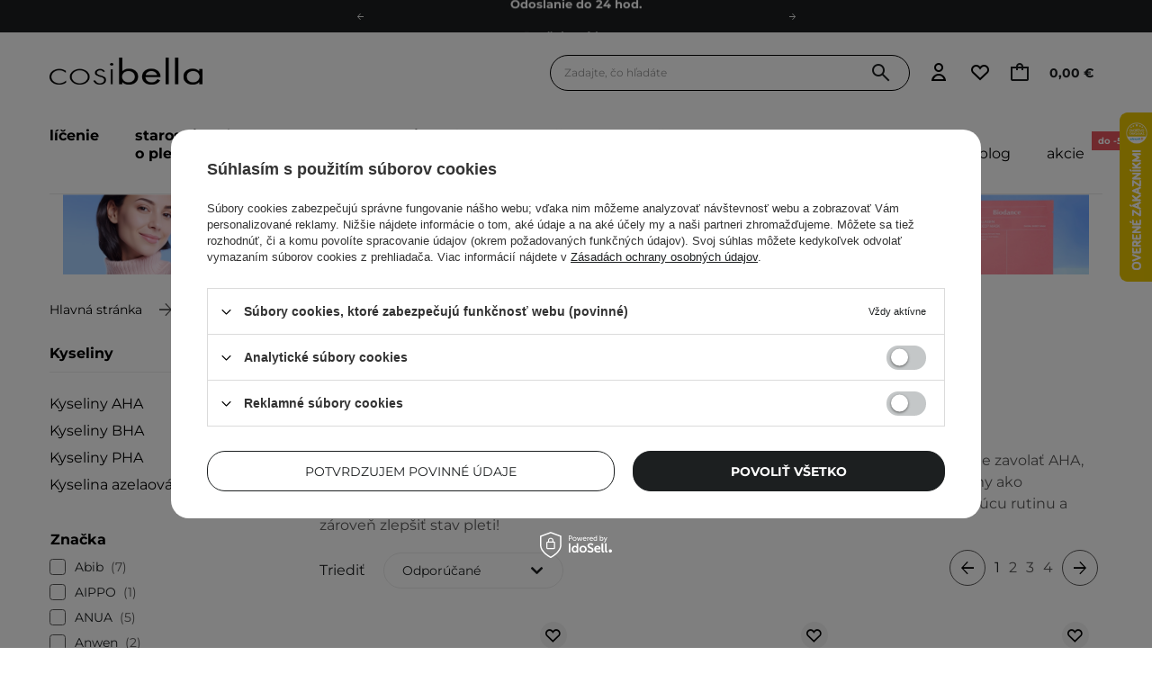

--- FILE ---
content_type: text/html; charset=utf-8
request_url: https://cosibella.sk/ajax/get.php
body_size: 1331
content:
{"Wishlist":{"response":false,"error":0},"Snippets":{"response":{"items":{"1305":{"version":["pc","smartfon","tablet"],"id":"1305","type":"js2","region":"head","content":"\n<!-- Begin additional html or js -->\n\n\n<!--1305|9|261| modified: 2025-11-19 10:23:09-->\n<script>\/\/ If user is not logged in auto change country code on server to SK - 1143020182\r\nconst updateCountryOnServer = async () => {\r\n    const UPDATE_COUNTRY_CACHE_KEY = 'UPDATE_COUNTRY_CACHE_KEY';\r\n    if (\r\n        typeof dataLayers !== \"undefined\" &&\r\n        dataLayers.global &&\r\n        !dataLayers.global.login &&\r\n        !localStorage.getItem(UPDATE_COUNTRY_CACHE_KEY)\r\n    ) {\r\n        console.log(\"User logged out and cache not set. Sending AJAX request.\");\r\n\r\n        const data = {\r\n            country: \"1143020182\",\r\n        };\r\n        const formBody = Object.keys(data)\r\n            .map((key) => encodeURIComponent(key) + \"=\" + encodeURIComponent(data[key]))\r\n            .join(\"&\");\r\n\r\n        try {\r\n            const response = await fetch(\"\/settings.php\", {\r\n                method: \"POST\",\r\n                headers: {\r\n                    \"Content-Type\": \"application\/x-www-form-urlencoded\",\r\n                },\r\n                body: formBody,\r\n            });\r\n\r\n            if (response.ok) {\r\n                console.log(\"Country data sent successfully via AJAX. Setting cache flag.\");\r\n                localStorage.setItem(UPDATE_COUNTRY_CACHE_KEY, 'true');\r\n            } else {\r\n                console.error(`Failed to send country data via AJAX. Status: ${response.status}`);\r\n            }\r\n        } catch (error) {\r\n            console.error(\"Network error:\", error);\r\n        }\r\n\r\n    } else if (\r\n        typeof dataLayers !== \"undefined\" &&\r\n        dataLayers.global &&\r\n        !dataLayers.global.login &&\r\n        localStorage.getItem(UPDATE_COUNTRY_CACHE_KEY)\r\n    ) {\r\n        console.log(\"Country data was previously set while unlogged. Skipping AJAX request.\");\r\n    } else {\r\n        console.log(\"dataLayers.global.login is set. Skipping AJAX request.\");\r\n        localStorage.removeItem(UPDATE_COUNTRY_CACHE_KEY);\r\n    }\r\n}\r\nupdateCountryOnServer();\r\n<\/script>\n\n<!-- End additional html or js -->\n"},"596":{"version":["pc","smartfon","tablet"],"id":"596","type":"js2","region":"body_top","content":"\n<!-- Begin additional html or js -->\n\n\n<!--596|9|228| modified: 2023-04-05 21:07:19-->\n<script>const isRedirectionEnabled = true;<\/script>\n\n<!-- End additional html or js -->\n"},"1265":{"version":["pc","smartfon","tablet"],"id":"1265","type":"html","region":"body_bottom","content":"\n<!-- Begin additional html or js -->\n\n\n<!--1265|9|401| modified: 2025-11-19 16:34:51-->\n<script type=\"text\/javascript\">\r\n  (function(cb) {\r\n    var js = document.createElement(\"script\");\r\n    if (js.readyState) {js.onreadystatechange = function() {if (js.readyState === \"loaded\" || js.readyState === \"complete\") {js.onreadystatechange = null; cb();}};\r\n    } else {js.onload = function(){cb();};}\r\n    js.type = \"module\";\r\n    js.defer = true;\r\n    js.src = \"https:\/\/cosibella.chat.getzowie.com\/web\/chat-widget\/zowie-widget-entry.js\";\r\n    document.body.appendChild(js);\r\n  })(function() {\r\n    ZowieWidget.init(\"744273e96e07440180dc76d9dec779df\", {});\r\n  });\r\n  <\/script>\n\n<!-- End additional html or js -->\n"},"1269":{"version":["pc","smartfon","tablet"],"id":"1269","type":"js2","region":"body_bottom","content":"\n<!-- Begin additional html or js -->\n\n\n<!--1269|9|402-->\n<script>window.addEventListener('DOMContentLoaded', (event) => {\r\n    const wkCosmeResults = localStorage.getItem('COSME-RESULTS');\r\n    if (wkCosmeResults) {\r\n        localStorage.removeItem('COSME-RESULTS');\r\n    }\r\n});<\/script>\n\n<!-- End additional html or js -->\n"}}},"error":0},"ToplayersAndWidgets":{"response":{"items":[]},"error":0}}

--- FILE ---
content_type: text/css
request_url: https://cosibella.sk/data/designs/smarty/41_521/gfx/slo/search.css.gzip?r=1768408059901
body_size: 47876
content:
#design_preview_window{opacity:.2;bottom:0;top:auto!important}article,aside,details,figcaption,figure,footer,header,hgroup,nav,section,summary{display:block}audio,canvas,video{display:inline-block}audio:not([controls]){display:none;height:0}[hidden]{display:none}h1{font-size:2em}abbr[title]{border-bottom:1px dotted}b,strong{font-weight:700}dfn{font-style:italic}mark{background:#ff0;color:#000}code,kbd,pre,samp{font-family:monospace,serif;font-size:1em}pre{white-space:pre;white-space:pre-wrap;word-wrap:break-word}q{quotes:"\201C" "\201D" "\2018" "\2019"}small{font-size:80%}sub,sup{font-size:75%;line-height:0;position:relative;vertical-align:baseline}sup{top:-.5em}sub{bottom:-.25em}img{border:0}svg:not(:root){overflow:hidden}figure{margin:0}fieldset{border:1px solid silver;margin:0 2px;padding:.35em .625em .75em}legend{border:0;padding:0}button,input,select,textarea{font-family:inherit;font-size:100%;margin:0;border-radius:5px}button,input{line-height:normal}button,html input[type=button],input[type=reset],input[type=submit]{-webkit-appearance:button;cursor:pointer}button[disabled],input[disabled]{cursor:not-allowed}input[type=checkbox],input[type=radio]{box-sizing:border-box;padding:0}input[type=search]{-webkit-appearance:textfield;-moz-box-sizing:content-box;-webkit-box-sizing:content-box;box-sizing:content-box}input[type=search]::-webkit-search-cancel-button,input[type=search]::-webkit-search-decoration{-webkit-appearance:none}input::-webkit-inner-spin-button,input::-webkit-outer-spin-button{-webkit-appearance:none;margin:0}input[type=number]{-moz-appearance:textfield}button::-moz-focus-inner,input::-moz-focus-inner{border:0;padding:0}textarea{overflow:auto;vertical-align:top;resize:vertical;scrollbar-color:#1c1f20 transparent;scrollbar-width:thin;border-radius:5px}textarea::-webkit-scrollbar-track{background-color:#f5f5f5;margin-top:20px;margin-bottom:20px;border-radius:5px;-webkit-border-radius:5px}textarea::-webkit-scrollbar{width:6px;background-color:transparent;height:6px}textarea::-webkit-scrollbar-thumb{background-color:#1c1f20;border-radius:5px;-webkit-border-radius:5px}table{border-collapse:collapse;border-spacing:0}.rounded-xs{border-radius:5px}.rounded-sm{border-radius:10px}.rounded-md{border-radius:15px}.rounded-lg{border-radius:20px}.rounded-xl{border-radius:25px}.bg-white{background-color:#fff!important}.bg-grey{background-color:#f5f5f5!important}.bg-dark-grey{background-color:#ebebeb!important}.bg-loyalty{background-color:#e5f4f1!important}.shadow{box-shadow:0 9px 21px 0 #0000001a}@font-face{font-family:FontAwesome;src:url(fontello.eot);src:url(fontello.eot#iefix) format("embedded-opentype"),url(fontello.woff?v=2) format("woff"),url(fontello.ttf) format("truetype"),url(fontello.svg#fontello) format("svg");font-weight:400;font-style:normal;font-display:swap}@font-face{font-display:swap;font-family:Montserrat;font-style:normal;font-weight:300;src:url(montserrat-v26-latin_latin-ext-300.woff2) format("woff2")}@font-face{font-display:swap;font-family:Montserrat;font-style:normal;font-weight:400;src:url(montserrat-v26-latin_latin-ext-regular.woff2) format("woff2")}@font-face{font-display:swap;font-family:Montserrat;font-style:normal;font-weight:500;src:url(montserrat-v26-latin_latin-ext-500.woff2) format("woff2")}@font-face{font-display:swap;font-family:Montserrat;font-style:normal;font-weight:700;src:url(montserrat-v26-latin_latin-ext-700.woff2) format("woff2")}@font-face{font-display:swap;font-family:"Libre Baskerville";font-style:normal;font-weight:400;src:url(libre-baskerville-v14-latin-regular.woff2) format("woff2")}@font-face{font-display:swap;font-family:"Libre Baskerville";font-style:italic;font-weight:400;src:url(libre-baskerville-v14-latin-italic.woff2) format("woff2")}@font-face{font-display:swap;font-family:"Libre Baskerville";font-style:normal;font-weight:700;src:url(libre-baskerville-v14-latin-700.woff2) format("woff2")}.icon_link{position:relative;padding-left:25px;font-size:1em}.icon_link::before{color:#1c1f20;display:inline-block;line-height:inherit;font-family:FontAwesome;font-size:1.3em;position:absolute;left:0;top:-2px;-webkit-font-smoothing:antialiased;font-weight:400;font-style:normal}.icon-stack{position:relative;display:inline-block;width:2em;height:2em;line-height:2em;vertical-align:-35%}.icon-light{color:#fff}.icon-stack [class*=" icon-"],.icon-stack [class^=icon-]{display:block;text-align:center;position:absolute;width:100%;height:100%;font-size:1em;line-height:inherit}.icon-stack .icon-stack-base{font-size:2em}[class*=" icon-"],[class^=icon-]{font-family:FontAwesome!important;font-weight:400;font-style:normal;text-decoration:inherit;-webkit-font-smoothing:antialiased}[class*=" icon-"]:before,[class^=icon-]:before{text-decoration:inherit;display:inline-block;speak:none;src:url(config.json)}[class*=" icon-"].icon-fixed-width,[class^=icon-].icon-fixed-width{display:inline-block;width:1.14285714em;text-align:right;padding-right:.28571429em}.icon-spin{display:inline-block;-moz-animation:spin 2s infinite linear;-o-animation:spin 2s infinite linear;-webkit-animation:spin 2s infinite linear;animation:spin 2s infinite linear}@keyframes spin{0%{transform:rotate(0)}100%{transform:rotate(359deg)}}.btn [class^=icon-].icon-large{line-height:.9em}.icon-large:before{vertical-align:-10%;font-size:1.33333333em}.icon-map-pin-silhouette:before{content:"\E815"}.icon-search:before{content:"\e8a4"}.icon-envelope-alt:before{content:"\f003"}.icon-heart:before{content:"\f004"}.icon-heart-empty:before{content:"\E86D"}.icon-user:before{content:"\f007"}.icon-users:before{content:"\E80F"}.icon-cog-alt:before{content:"\E885"}.icon-film:before{content:"\f008"}.icon-th-large:before{content:"\F009"}.icon-th:before{content:"\F00A"}.icon-th-list:before{content:"\F00B"}.icon-ok:before{content:"\f00c"}.icon-exchange:before{content:"\F0EC"}.icon-remove:before{content:"\f00d"}.icon-zoom-in:before{content:"\F00E"}.icon-off:before,.icon-power-off:before{content:"\f011"}.icon-signal:before{content:"\f012"}.icon-cog:before,.icon-gear:before{content:"\f013"}.icon-trash:before{content:"\F014"}.icon-trash-empty:before{content:"\F018"}.icon-success:before{content:"";width:56px;height:56px;background-image:url("data:image/svg+xml,%3Csvg xmlns='http://www.w3.org/2000/svg' width='56' height='56' viewBox='0 0 58 57' fill='none'%3E%3Cpath d='M54.194 31.274C52.18 41.352 44.58 50.84 33.917 52.962a25.195 25.195 0 0 1-23.57-41.651c7.312-8.054 19.66-10.272 29.738-6.24' stroke='%23D8DFCF' stroke-width='6.047' stroke-linecap='round' stroke-linejoin='round'/%3E%3Cpath d='M19.93 27.242 30.008 37.32l24.187-26.203' stroke='%23D8DFCF' stroke-width='6.047' stroke-linecap='round' stroke-linejoin='round'/%3E%3C/svg%3E");background-repeat:no-repeat}.icon-failed:before{content:"";width:56px;height:56px;background-image:url("data:image/svg+xml,%3Csvg width='56' height='56' viewBox=%220 0 66 65%22 fill=%22none%22 xmlns=%22http://www.w3.org/2000/svg%22%3E%3Cpath fill-rule=%22evenodd%22 clip-rule=%22evenodd%22 d=%22M30.956.06 29.4.223C21.85.976 14.243 4.87 9.1 10.618 3.41 16.976.52 24.865.786 33.27c.464 14.517 10.441 26.808 24.595 30.307a32.37 32.37 0 0 0 24.66-3.95 32.25 32.25 0 0 0 14.286-19.77c.693-2.826.855-4.265.855-7.607s-.162-4.78-.855-7.607C61.134 11.603 50.395 2.008 37.03.258 35.886.11 31.722-.024 30.956.061m5.483 6.241a26.2 26.2 0 0 1 12.46 5.124c1.327.991 3.935 3.6 4.926 4.926 2.262 3.027 3.935 6.587 4.693 9.993.858 3.89.858 7.922 0 11.812-1.669 7.502-6.954 14.162-13.96 17.588a27.4 27.4 0 0 1-8.01 2.483c-1.71.263-5.386.263-7.095 0C21.6 57.035 14.973 52.75 10.8 46.163a30 30 0 0 1-2.556-5.37 25 25 0 0 1-1.39-8.542c0-4.188.81-7.76 2.604-11.449 1.37-2.813 2.765-4.756 5.05-7.042a24.2 24.2 0 0 1 7.043-5.051A26 26 0 0 1 36.44 6.3m-4.624 10.993c-.903.294-1.415.81-1.665 1.673-.145.492-.161 1.617-.137 8.51.032 7.942.032 7.946.266 8.385.31.56.802.998 1.395 1.242.532.185 2.12.185 2.652 0a2.82 2.82 0 0 0 1.395-1.242c.234-.44.234-.443.266-8.385.032-8.675.032-8.683-.584-9.413-.5-.596-1.036-.794-2.242-.826a7 7 0 0 0-1.346.056m.322 25.155a3.47 3.47 0 0 0-1.882 1.62 3.43 3.43 0 0 0-.101 2.27A3.14 3.14 0 0 0 33 48.375c1.222 0 2.467-.887 2.846-2.036a3.43 3.43 0 0 0-.1-2.27 3.83 3.83 0 0 0-1.404-1.418c-.467-.242-1.729-.359-2.205-.202%22 fill=%22%23E6B7B7%22/%3E%3C/svg%3E");background-repeat:no-repeat}.icon-file-alt:before{content:"\F016"}.icon-download-alt:before{content:"\F019"}.icon-repeat:before,.icon-rotate-right:before{content:"\F01E"}.icon-refresh:before{content:"\F021"}.icon-lock:before{content:"\f023"}.icon-barcode:before{content:"\e813"}.icon-tag:before{content:"\e806"}.icon-tags:before{content:"\E80C"}.icon-print:before{content:"\F02F"}.icon-align-justify:before{content:"\f039"}.icon-pencil:before{content:"\F040"}.icon-map-marker:before{content:"\F042"}.icon-check:before{content:"\F00C"}.icon-pause:before{content:"\E80D"}.icon-hourglass:before{content:"\e800"}.icon-attention:before{content:"\e808"}.icon-chevron-left:before{content:"\F053"}.icon-chevron-right:before{content:"\f054"}.icon-remove-sign:before{content:"\f057"}.icon-ok-sign:before{content:"\f058"}.icon-question-sign:before{content:"\f059"}.icon-remove-circle:before{content:"\F05C"}.icon-plus:before{content:"\e8b0"}.icon-minus:before{content:"\e8b1"}.icon-clock-1:before{content:"\e8b2"}.icon-plus-2:before{content:"\F067"}.icon-minus-2:before{content:"\F068"}.icon-gift:before{content:"\F06B"}.icon-eye-open:before{content:"\F06E"}.icon-comment:before{content:"\F075"}.icon-chevron-up:before{content:"\F077"}.icon-chevron-down:before{content:"\F078"}.icon-shopping-cart:before{content:"\f07a"}.icon-thumbs-down-alt:before{content:"\e80A"}.icon-signout:before{content:"\f08b"}.icon-signin:before{content:"\f090"}.icon-trophy:before{content:"\e804"}.icon-phone:before{content:"\F095"}.icon-credit-card:before{content:"\E801"}.icon-rss:before{content:"\F09E"}.icon-globe:before{content:"\f0ac"}.icon-wrench:before{content:"\f0ad"}.icon-link:before{content:"\e809"}.icon-paper-clip:before,.icon-paperclip:before{content:"\F0C6"}.icon-save:before{content:"\f0c7"}.icon-sign-blank:before{content:"\f0c8"}.icon-reorder:before{content:"\f0c9"}.icon-address:before{content:"\E8D1"}.icon-address-book:before{content:"\F03C"}.icon-table:before{content:"\F0CE"}.icon-truck:before{content:"\f0d1"}.icon-delivery:before{content:"\E883"}.icon-money:before{content:"\e805"}.icon-caret-down:before{content:"\F0D7"}.icon-caret-up:before{content:"\F0D8"}.icon-caret-left:before{content:"\F0D9"}.icon-caret-right:before{content:"\F0DA"}.icon-need:before{color:#999;content:"*";font-family:Arial;font-size:18px;font-weight:300;line-height:1;vertical-align:-5px}.icon-envelope:before{content:"\F0E0"}.icon-plus-sign-alt:before{content:"\F0FE"}.icon-double-angle-left:before{content:"\F101"}.icon-double-angle-right:before{content:"\F100"}.icon-double-angle-up:before{content:"\F102"}.icon-double-angle-down:before{content:"\F103"}.icon-angle-left:before{content:"\F104"}.icon-angle-right:before{content:"\F105"}.icon-angle-up:before{content:"\F106"}.icon-angle-down:before{content:"\F107"}.icon-question:before{content:"\F128"}.icon-calendar-empty:before{content:"\f133"}.icon-chevron-sign-left:before{content:"\F137"}.icon-chevron-sign-right:before{content:"\F138"}.icon-ellipsis-horizontal:before{content:"\F141"}.icon-ellipsis-vertical:before{content:"\F142"}.icon-rss-sign:before{content:"\F143"}.icon-minus-sign-alt:before{content:"\F146"}.icon-file-text:before{content:"\F15C"}.icon-thumbs-up:before{content:"\F164"}.icon-thumbs-down:before{content:"\E80E "}.icon-clock:before{content:"\f017"}.icon-basket:before{content:"\e80B"}.icon-chat:before{content:"\e802"}.icon-back:before{content:"\e803"}.icon-box:before{content:"\e807"}.icon-pencil-and-ruler:before{content:"\E812"}.icon-battery:before{content:"\E871"}.icon-sad-face:before{content:"\E872"}.icon-return-box:before{content:"\E873"}.icon-register-card:before{content:"\E874"}.icon-menu-lines:before{content:"\E875"}.icon-envelope-empty:before{content:"\E876"}.icon-refresh-dollar:before{content:"\E877"}.icon-scissors-cut:before{content:"\E878"}.icon-wholesaler-register:before{content:"\E879"}.icon-novisibility:before{content:"\E8D3"}.icon-visibility:before{content:"\E87C"}.icon-cosi-visibility:before{content:"\E8D2"}.icon-thumbs-up-empty:before{content:"\E80E";transform:scaleY(-1)}.icon-file-image:before{content:"\F1C5"}.icon-x:before{content:"\E880"}.icon-file-empty:before{content:"\E881"}.icon-paragraph:before{content:"\E882"}.icon-audio:before{content:"\E816"}.icon-noproduct:before{content:"\E887"}.icon-bag:before{content:"\e8a2"}.icon-heart-1:before{content:"\e8a3"}.icon-heart-selected:before{content:"\e8b4"}.icon-user-1:before{content:"\E8B3"}.icon-left:before{content:"\e8a6"}.icon-right:before{content:"\e8a7"}.icon-star:before{content:"\e8a8"}.icon-star-empty:before{content:"\e8a9"}.icon-facebook-1:before{content:"\e8aa"}.icon-instagram:before{content:"\e8ab"}.icon-youtube:before{content:"\e8ac"}.icon-tiktok:before{content:"\E8C7"}.icon-up:before{content:"\e8ad"}.icon-down:before{content:"\e8ae"}.icon-checkmark:before{content:"\e8af"}.icon-spin5:before{content:"\E838"}.icon-bell:before{content:"\E8B9"}.icon-columns:before{content:"\E819"}.icon-rows:before{content:"\E8BA"}.icon-card2:before{content:"\E8BC"}.icon-transfer:before{content:"\E8BD"}.icon-cash:before{content:"\E8BB"}.icon-info:before{content:"\E8C2"}.icon-notification:before{content:"\E8C8"}.icon-info-custom{display:block;width:3.7rem;height:3.7rem;background:#1f1c20;border-radius:50%;position:relative}.icon-info-custom::after,.icon-info-custom::before{content:"";background:#fff;position:absolute;width:.4rem;left:50%;transform:translateX(-50%)}.icon-info-custom::before{height:.4rem;top:1rem}.icon-info-custom::after{height:1.1rem;top:1.8rem}.icon-info-custom.--small{width:1.7rem;height:1.7rem}.icon-info-custom.--small::after,.icon-info-custom.--small::before{width:.2rem}.icon-info-custom.--small::before{height:.2rem;top:.4rem}.icon-info-custom.--small::after{height:.6rem;top:.8rem}.icon-info-custom.--warning{background:#524b32}.icon-info-custom.--info{background:#223863}.icon-play:before{content:"";position:absolute;left:50%;top:50%;transform:translate(-50%,-50%);width:3.4rem;height:3.4rem;background:#fff;border-radius:50%;transition:.2s}.icon-play:after{content:"";position:absolute;left:calc(50% + 2px);top:50%;transform:translate(-50%,-50%);width:0;height:0;border-style:solid;border-width:7px 0 7px 12px;border-color:transparent transparent transparent #000}.icon-play:hover:before{background:#000}.icon-play:hover:after{border-color:transparent transparent transparent #fff}.icon-cosi-menu:before{content:"\E8BE"}.icon-cosi-search:before{content:"\E8BF"}.icon-restart:before{content:"\e8c3"}.icon-download:before{content:"\e8c4"}.icon-chevron-down-1:before{content:"\e8c5"}.icon-cosi-close:before{content:"\E8B7"}.icon-bold-left-arrow:before{content:"\E8CA"}.icon-qr-code:before{content:"\E998"}.literals_color{color:#1c1f20}.literals_color a{color:#000}.literals_color a:hover{color:#1c1f20}.reverse_literals_color{color:#fff}.reverse_literals_color a{color:#fff}.reverse_literals_color a:hover{color:#fccdc7}.--cleanList{list-style-type:none}.less_full_width{width:100vw;position:relative;left:50%;margin-left:-50vw}.less_mobile_full_width{width:100vw;position:relative;left:50%;margin-left:-50vw}@media (min-width:979px){.less_mobile_full_width{width:100%;left:unset;margin-left:unset}}.less_hotspot_name{text-decoration:none;color:#1c1f20}.less_hotspot_maxprice{color:#595858;text-decoration:line-through;font-size:.86em}.less_hotspot_price{color:#1c1f20;font-size:1em;font-weight:700}.less_hotspot_name_hover{color:#000}.less_tekst_maly{font-weight:400}.less_tekst_duzy{font-weight:400}.less_product_name{color:#1c1f20;text-decoration:none;font-weight:700}.less_product_name_hover{color:#000}.less_map_loadingMap{background:url(mapLoaderBg.png);height:501px;position:absolute;top:0;width:100%;z-index:99}.less_map_loadingContent{position:relative}.less_map_loadingBox{background:#fff;padding:10px;position:absolute;opacity:0}.less_map_loadingMap_span{color:#1c1f20;display:block;font-size:11px;margin-bottom:5px;text-align:center}.less_map_loadingNav_span{display:none}.less_map_markerFace{display:none}.less_map_dymekWrapper{overflow:hidden;padding:10px;color:#333}.less_map_dymekInfo{float:left;margin-right:10px}.less_map_dymekFirstName{color:#1c1f20;display:block;font-weight:700;margin-bottom:10px}.less_map_dymekAddress{clear:both;display:block}.less_map_dymekZipCode{float:left;padding-right:3px}.less_map_dymekCityName{display:block}.less_map_dymekCountryName{clear:both;display:block}.less_background_active{background-color:#1c1f20!important;color:#fff}.less_payment_description_border{border:2px solid #1c1f20}.less_small_label{border-left:7px solid #1c1f20;color:#1c1f20;display:block;font-size:1.29em;font-weight:400;margin-bottom:10px;padding:8px 0 7px 14px;text-decoration:none;text-transform:uppercase}.less_color-text{color:#1c1f20}.less_color-border{border-color:#ebebeb}.less_color-background{background-color:#1c1f20}.less_text_dark_color{color:#1c1f20;clear:both}.less_text_dark_color_hover{color:#fff}.less_bg_alter{background:#f5f5f5;color:#000;border:1px solid #ebebeb}@keyframes rotate{from{transform:rotate(0)}to{transform:rotate(359deg)}}@media print{.toplayerSpecialClass{display:none!important}.no_print{display:none!important}}*,::after,::before{box-sizing:inherit}html{font-size:10px;overflow-y:visible;font-family:sans-serif;-webkit-text-size-adjust:100%;-ms-text-size-adjust:100%;box-sizing:border-box;-ms-overflow-style:scrollbar}html.svgclippaths button{filter:none!important}html.svgclippaths input{filter:none!important}html.svgclippaths a{filter:none!important}html.svgclippaths button:hover{filter:none!important}html.svgclippaths input:hover{filter:none!important}html.svgclippaths a:hover{filter:none!important}body{margin:0;width:100%;font-family:Montserrat,Arial,sans-serif;font-size:1.4rem;line-height:1.3;color:#1c1f20;background:#fff;padding:77px 15px 0;overflow-x:hidden;overflow-y:visible}body-100{font-weight:100}body-200{font-weight:200}body-300{font-weight:300}body-400{font-weight:400}body-500{font-weight:500}body-600{font-weight:600}body-700{font-weight:700}body-800{font-weight:800}body-900{font-weight:900}@media (min-width:979px){body{padding:0}}body:after{position:fixed;left:0;bottom:-50px;top:0;background:#000;z-index:599;right:0;opacity:0;pointer-events:none;content:""}.filters_open body::after,.sidebar_open body::after,.sorting_open body::after{opacity:.5;transition:opacity .3s}input{margin:0;padding:0;outline:0;font-family:inherit;filter:none}input[type=text]{height:35px;padding:5px;font-size:1em;box-shadow:none;-webkit-appearance:none;color:#1c1f20;border:1px solid #ebebeb;background:#fff;border-radius:5px}@media (min-width:757px){input[type=text]{height:40px}}input[type=password]{height:35px;padding:5px;font-size:1em;box-shadow:none;-webkit-appearance:none;color:#1c1f20;border:1px solid #ebebeb;background:#fff;border-radius:5px}@media (min-width:757px){input[type=password]{height:40px}}input[type=reset],input[type=submit]{-webkit-appearance:none;border-radius:5px}input:-webkit-autofill,input:-webkit-autofill:active,input:-webkit-autofill:focus,input:-webkit-autofill:hover{-webkit-box-shadow:0 0 0 30px #fff inset!important;border:1px solid #ebebeb;-webkit-text-fill-color:#1c1f20}input[type=file]{border-radius:0}button{outline:0;-webkit-appearance:none;border-radius:0;cursor:pointer;border:none;background:0 0}textarea{padding:10px 10px 10px 20px;font-size:1em;color:#1c1f20;border:1px solid #ebebeb;background:#fff;box-shadow:none;border-radius:5px}select{padding:5px;font-size:1em;color:#1c1f20;border:1px solid #ebebeb;background:#fff;box-shadow:none;border-radius:5px}h1{font-size:4.4rem;font-weight:700;color:#1c1f20}h2{font-size:3.8rem;font-weight:700;color:#1c1f20}h3{font-size:3.2em;font-weight:700;color:#1c1f20}h4{font-size:2.8em;font-weight:700;color:#1c1f20}h5{font-size:2.1em;font-weight:700;color:#1c1f20}a{outline:0;text-decoration:none;color:#000;transition:background-color .2s,color .2s,border .2s}a:hover{outline:0;text-decoration:underline;color:#1c1f20}a:active,a:focus{outline:0}img{border:none;max-width:100%;height:auto}table{border-collapse:collapse;border-spacing:0}td{vertical-align:top;font-size:1em}th{text-align:left}*{margin:0;padding:0;-webkit-box-sizing:border-box;-moz-box-sizing:border-box;box-sizing:border-box}#browser_support_firefox{background-image:url(firefox.png)}#browser_support_chrome{background-image:url(chrome.png)}#browser_support_edge{background-image:url(edge.png)}#browser_support_opera{background-image:url(opera.png)}#browser_support_idosell{background-image:url(idosell.png)}#products_in_category{position:relative;clear:both}#products_in_category .other_products{display:flex;align-items:center}#products_in_category .other_products:first-child:after{content:"|";margin:0 6px;color:#000}@media (min-width:757px){#products_in_category .other_products:first-child:after{margin:0 20px}}#products_in_category .other_products i{font-size:2rem}#products_in_category .line-back{display:flex;align-items:center}.line-back{background:#fff}.line-back:after{content:"";position:absolute;left:0;right:0;top:50%;margin-top:-1px;height:1px;background:#ebebeb;z-index:-1}.load-content>*{opacity:.2;pointer-events:none}.load-content:after{content:"";position:fixed;top:50%;left:50%;height:7px;width:150px;display:block;background:#fff;opacity:1;z-index:1;box-sizing:border-box;animation:loading 2s infinite linear;box-shadow:0 0 0 7px #f5f5f5;margin-left:-75px}@keyframes loading{0%{border-left:0 solid #1c1f20}10%{border-left:0 solid #1c1f20}90%{border-left:150px solid #1c1f20}100%{border-left:150px solid #1c1f20}}.container{width:100%;padding-right:0;padding-left:0;margin-right:auto;margin-left:auto}@media (min-width:757px){.container{max-width:749px}}@media (min-width:979px){.container{max-width:970px}}@media (min-width:1200px){.container{max-width:1170px}}@media (min-width:1300px){.container{max-width:1280px}}.container-fluid{width:100%;padding-right:15px;padding-left:15px;margin-right:auto;margin-left:auto}.row{display:flex;flex-wrap:wrap;margin-right:-15px;margin-left:-15px}.no-gutters{margin-right:0;margin-left:0}.no-gutters>.col,.no-gutters>[class*=col-]{padding-right:0;padding-left:0}.col,.col-1,.col-10,.col-11,.col-12,.col-2,.col-3,.col-4,.col-5,.col-6,.col-7,.col-8,.col-9,.col-auto,.col-lg,.col-lg-1,.col-lg-10,.col-lg-11,.col-lg-12,.col-lg-2,.col-lg-3,.col-lg-4,.col-lg-5,.col-lg-6,.col-lg-7,.col-lg-8,.col-lg-9,.col-lg-auto,.col-md,.col-md-1,.col-md-10,.col-md-11,.col-md-12,.col-md-2,.col-md-3,.col-md-4,.col-md-5,.col-md-6,.col-md-7,.col-md-8,.col-md-9,.col-md-auto,.col-sm,.col-sm-1,.col-sm-10,.col-sm-11,.col-sm-12,.col-sm-2,.col-sm-3,.col-sm-4,.col-sm-5,.col-sm-6,.col-sm-7,.col-sm-8,.col-sm-9,.col-sm-auto{position:relative;width:100%;padding-right:15px;padding-left:15px}.col{flex-basis:0;flex-grow:1;max-width:100%}.col-auto{flex:0 0 auto;width:auto;max-width:100%}.col-1{flex:0 0 8.33333%;max-width:8.33333%}.col-2{flex:0 0 16.66667%;max-width:16.66667%}.col-3{flex:0 0 25%;max-width:25%}.col-4{flex:0 0 33.33333%;max-width:33.33333%}.col-5{flex:0 0 41.66667%;max-width:41.66667%}.col-6{flex:0 0 50%;max-width:50%}.col-7{flex:0 0 58.33333%;max-width:58.33333%}.col-8{flex:0 0 66.66667%;max-width:66.66667%}.col-9{flex:0 0 75%;max-width:75%}.col-10{flex:0 0 83.33333%;max-width:83.33333%}.col-11{flex:0 0 91.66667%;max-width:91.66667%}.col-12{flex:0 0 100%;max-width:100%}.order-first{order:-1}.order-last{order:13}.order-0{order:0}.order-1{order:1}.order-2{order:2}.order-3{order:3}.order-4{order:4}.order-5{order:5}.order-6{order:6}.order-7{order:7}.order-8{order:8}.order-9{order:9}.order-10{order:10}.order-11{order:11}.order-12{order:12}.offset-1{margin-left:8.33333%}.offset-2{margin-left:16.66667%}.offset-3{margin-left:25%}.offset-4{margin-left:33.33333%}.offset-5{margin-left:41.66667%}.offset-6{margin-left:50%}.offset-7{margin-left:58.33333%}.offset-8{margin-left:66.66667%}.offset-9{margin-left:75%}.offset-10{margin-left:83.33333%}.offset-11{margin-left:91.66667%}@media (min-width:757px){.col-sm{flex-basis:0;flex-grow:1;max-width:100%}.col-sm-auto{flex:0 0 auto;width:auto;max-width:100%}.col-sm-1{flex:0 0 8.33333%;max-width:8.33333%}.col-sm-2{flex:0 0 16.66667%;max-width:16.66667%}.col-sm-3{flex:0 0 25%;max-width:25%}.col-sm-4{flex:0 0 33.33333%;max-width:33.33333%}.col-sm-5{flex:0 0 41.66667%;max-width:41.66667%}.col-sm-6{flex:0 0 50%;max-width:50%}.col-sm-7{flex:0 0 58.33333%;max-width:58.33333%}.col-sm-8{flex:0 0 66.66667%;max-width:66.66667%}.col-sm-9{flex:0 0 75%;max-width:75%}.col-sm-10{flex:0 0 83.33333%;max-width:83.33333%}.col-sm-11{flex:0 0 91.66667%;max-width:91.66667%}.col-sm-12{flex:0 0 100%;max-width:100%}.order-sm-first{order:-1}.order-sm-last{order:13}.order-sm-0{order:0}.order-sm-1{order:1}.order-sm-2{order:2}.order-sm-3{order:3}.order-sm-4{order:4}.order-sm-5{order:5}.order-sm-6{order:6}.order-sm-7{order:7}.order-sm-8{order:8}.order-sm-9{order:9}.order-sm-10{order:10}.order-sm-11{order:11}.order-sm-12{order:12}.offset-sm-0{margin-left:0}.offset-sm-1{margin-left:8.33333%}.offset-sm-2{margin-left:16.66667%}.offset-sm-3{margin-left:25%}.offset-sm-4{margin-left:33.33333%}.offset-sm-5{margin-left:41.66667%}.offset-sm-6{margin-left:50%}.offset-sm-7{margin-left:58.33333%}.offset-sm-8{margin-left:66.66667%}.offset-sm-9{margin-left:75%}.offset-sm-10{margin-left:83.33333%}.offset-sm-11{margin-left:91.66667%}}@media (min-width:979px){.col-md{flex-basis:0;flex-grow:1;max-width:100%}.col-md-auto{flex:0 0 auto;width:auto;max-width:100%}.col-md-1{flex:0 0 8.33333%;max-width:8.33333%}.col-md-2{flex:0 0 16.66667%;max-width:16.66667%}.col-md-3{flex:0 0 25%;max-width:25%}.col-md-4{flex:0 0 33.33333%;max-width:33.33333%}.col-md-5{flex:0 0 41.66667%;max-width:41.66667%}.col-md-6{flex:0 0 50%;max-width:50%}.col-md-7{flex:0 0 58.33333%;max-width:58.33333%}.col-md-8{flex:0 0 66.66667%;max-width:66.66667%}.col-md-9{flex:0 0 75%;max-width:75%}.col-md-10{flex:0 0 83.33333%;max-width:83.33333%}.col-md-11{flex:0 0 91.66667%;max-width:91.66667%}.col-md-12{flex:0 0 100%;max-width:100%}.order-md-first{order:-1}.order-md-last{order:13}.order-md-0{order:0}.order-md-1{order:1}.order-md-2{order:2}.order-md-3{order:3}.order-md-4{order:4}.order-md-5{order:5}.order-md-6{order:6}.order-md-7{order:7}.order-md-8{order:8}.order-md-9{order:9}.order-md-10{order:10}.order-md-11{order:11}.order-md-12{order:12}.offset-md-0{margin-left:0}.offset-md-1{margin-left:8.33333%}.offset-md-2{margin-left:16.66667%}.offset-md-3{margin-left:25%}.offset-md-4{margin-left:33.33333%}.offset-md-5{margin-left:41.66667%}.offset-md-6{margin-left:50%}.offset-md-7{margin-left:58.33333%}.offset-md-8{margin-left:66.66667%}.offset-md-9{margin-left:75%}.offset-md-10{margin-left:83.33333%}.offset-md-11{margin-left:91.66667%}}@media (min-width:1200px){.col-lg{flex-basis:0;flex-grow:1;max-width:100%}.col-lg-auto{flex:0 0 auto;width:auto;max-width:100%}.col-lg-1{flex:0 0 8.33333%;max-width:8.33333%}.col-lg-2{flex:0 0 16.66667%;max-width:16.66667%}.col-lg-3{flex:0 0 25%;max-width:25%}.col-lg-4{flex:0 0 33.33333%;max-width:33.33333%}.col-lg-5{flex:0 0 41.66667%;max-width:41.66667%}.col-lg-6{flex:0 0 50%;max-width:50%}.col-lg-7{flex:0 0 58.33333%;max-width:58.33333%}.col-lg-8{flex:0 0 66.66667%;max-width:66.66667%}.col-lg-9{flex:0 0 75%;max-width:75%}.col-lg-10{flex:0 0 83.33333%;max-width:83.33333%}.col-lg-11{flex:0 0 91.66667%;max-width:91.66667%}.col-lg-12{flex:0 0 100%;max-width:100%}.order-lg-first{order:-1}.order-lg-last{order:13}.order-lg-0{order:0}.order-lg-1{order:1}.order-lg-2{order:2}.order-lg-3{order:3}.order-lg-4{order:4}.order-lg-5{order:5}.order-lg-6{order:6}.order-lg-7{order:7}.order-lg-8{order:8}.order-lg-9{order:9}.order-lg-10{order:10}.order-lg-11{order:11}.order-lg-12{order:12}.offset-lg-0{margin-left:0}.offset-lg-1{margin-left:8.33333%}.offset-lg-2{margin-left:16.66667%}.offset-lg-3{margin-left:25%}.offset-lg-4{margin-left:33.33333%}.offset-lg-5{margin-left:41.66667%}.offset-lg-6{margin-left:50%}.offset-lg-7{margin-left:58.33333%}.offset-lg-8{margin-left:66.66667%}.offset-lg-9{margin-left:75%}.offset-lg-10{margin-left:83.33333%}.offset-lg-11{margin-left:91.66667%}}.d-none{display:none!important}.d-inline{display:inline!important}.d-inline-block{display:inline-block!important}.d-block{display:block!important}.d-table{display:table!important}.d-table-row{display:table-row!important}.d-table-cell{display:table-cell!important}.d-flex{display:flex!important}.d-inline-flex{display:inline-flex!important}@media (min-width:757px){.d-sm-none{display:none!important}.d-sm-inline{display:inline!important}.d-sm-inline-block{display:inline-block!important}.d-sm-block{display:block!important}.d-sm-table{display:table!important}.d-sm-table-row{display:table-row!important}.d-sm-table-cell{display:table-cell!important}.d-sm-flex{display:flex!important}.d-sm-inline-flex{display:inline-flex!important}}@media (min-width:979px){.d-md-none{display:none!important}.d-md-inline{display:inline!important}.d-md-inline-block{display:inline-block!important}.d-md-block{display:block!important}.d-md-table{display:table!important}.d-md-table-row{display:table-row!important}.d-md-table-cell{display:table-cell!important}.d-md-flex{display:flex!important}.d-md-inline-flex{display:inline-flex!important}}@media (min-width:1200px){.d-lg-none{display:none!important}.d-lg-inline{display:inline!important}.d-lg-inline-block{display:inline-block!important}.d-lg-block{display:block!important}.d-lg-table{display:table!important}.d-lg-table-row{display:table-row!important}.d-lg-table-cell{display:table-cell!important}.d-lg-flex{display:flex!important}.d-lg-inline-flex{display:inline-flex!important}}@media print{.d-print-none{display:none!important}.d-print-inline{display:inline!important}.d-print-inline-block{display:inline-block!important}.d-print-block{display:block!important}.d-print-table{display:table!important}.d-print-table-row{display:table-row!important}.d-print-table-cell{display:table-cell!important}.d-print-flex{display:flex!important}.d-print-inline-flex{display:inline-flex!important}}.flex-row{flex-direction:row!important}.flex-column{flex-direction:column!important}.flex-row-reverse{flex-direction:row-reverse!important}.flex-column-reverse{flex-direction:column-reverse!important}.flex-wrap{flex-wrap:wrap!important}.flex-nowrap{flex-wrap:nowrap!important}.flex-wrap-reverse{flex-wrap:wrap-reverse!important}.flex-fill{flex:1 1 auto!important}.flex-grow-0{flex-grow:0!important}.flex-grow-1{flex-grow:1!important}.flex-shrink-0{flex-shrink:0!important}.flex-shrink-1{flex-shrink:1!important}.justify-content-start{justify-content:flex-start!important}.justify-content-end{justify-content:flex-end!important}.justify-content-center{justify-content:center!important}.justify-content-between{justify-content:space-between!important}.justify-content-evenly{justify-content:space-evenly!important}.justify-content-around{justify-content:space-around!important}.align-items-start{align-items:flex-start!important}.align-items-end{align-items:flex-end!important}.align-items-center{align-items:center!important}.align-items-baseline{align-items:baseline!important}.align-items-stretch{align-items:stretch!important}.align-content-start{align-content:flex-start!important}.align-content-end{align-content:flex-end!important}.align-content-center{align-content:center!important}.align-content-between{align-content:space-between!important}.align-content-around{align-content:space-around!important}.align-content-stretch{align-content:stretch!important}.align-self-auto{align-self:auto!important}.align-self-start{align-self:flex-start!important}.align-self-end{align-self:flex-end!important}.align-self-center{align-self:center!important}.align-self-baseline{align-self:baseline!important}.align-self-stretch{align-self:stretch!important}@media (min-width:757px){.flex-sm-row{flex-direction:row!important}.flex-sm-column{flex-direction:column!important}.flex-sm-row-reverse{flex-direction:row-reverse!important}.flex-sm-column-reverse{flex-direction:column-reverse!important}.flex-sm-wrap{flex-wrap:wrap!important}.flex-sm-nowrap{flex-wrap:nowrap!important}.flex-sm-wrap-reverse{flex-wrap:wrap-reverse!important}.flex-sm-fill{flex:1 1 auto!important}.flex-sm-grow-0{flex-grow:0!important}.flex-sm-grow-1{flex-grow:1!important}.flex-sm-shrink-0{flex-shrink:0!important}.flex-sm-shrink-1{flex-shrink:1!important}.justify-content-sm-start{justify-content:flex-start!important}.justify-content-sm-end{justify-content:flex-end!important}.justify-content-sm-center{justify-content:center!important}.justify-content-sm-between{justify-content:space-between!important}.justify-content-sm-around{justify-content:space-around!important}.align-items-sm-start{align-items:flex-start!important}.align-items-sm-end{align-items:flex-end!important}.align-items-sm-center{align-items:center!important}.align-items-sm-baseline{align-items:baseline!important}.align-items-sm-stretch{align-items:stretch!important}.align-content-sm-start{align-content:flex-start!important}.align-content-sm-end{align-content:flex-end!important}.align-content-sm-center{align-content:center!important}.align-content-sm-between{align-content:space-between!important}.align-content-sm-around{align-content:space-around!important}.align-content-sm-stretch{align-content:stretch!important}.align-self-sm-auto{align-self:auto!important}.align-self-sm-start{align-self:flex-start!important}.align-self-sm-end{align-self:flex-end!important}.align-self-sm-center{align-self:center!important}.align-self-sm-baseline{align-self:baseline!important}.align-self-sm-stretch{align-self:stretch!important}}@media (min-width:979px){.flex-md-row{flex-direction:row!important}.flex-md-column{flex-direction:column!important}.flex-md-row-reverse{flex-direction:row-reverse!important}.flex-md-column-reverse{flex-direction:column-reverse!important}.flex-md-wrap{flex-wrap:wrap!important}.flex-md-nowrap{flex-wrap:nowrap!important}.flex-md-wrap-reverse{flex-wrap:wrap-reverse!important}.flex-md-fill{flex:1 1 auto!important}.flex-md-grow-0{flex-grow:0!important}.flex-md-grow-1{flex-grow:1!important}.flex-md-shrink-0{flex-shrink:0!important}.flex-md-shrink-1{flex-shrink:1!important}.justify-content-md-start{justify-content:flex-start!important}.justify-content-md-end{justify-content:flex-end!important}.justify-content-md-center{justify-content:center!important}.justify-content-md-between{justify-content:space-between!important}.justify-content-md-around{justify-content:space-around!important}.align-items-md-start{align-items:flex-start!important}.align-items-md-end{align-items:flex-end!important}.align-items-md-center{align-items:center!important}.align-items-md-baseline{align-items:baseline!important}.align-items-md-stretch{align-items:stretch!important}.align-content-md-start{align-content:flex-start!important}.align-content-md-end{align-content:flex-end!important}.align-content-md-center{align-content:center!important}.align-content-md-between{align-content:space-between!important}.align-content-md-around{align-content:space-around!important}.align-content-md-stretch{align-content:stretch!important}.align-self-md-auto{align-self:auto!important}.align-self-md-start{align-self:flex-start!important}.align-self-md-end{align-self:flex-end!important}.align-self-md-center{align-self:center!important}.align-self-md-baseline{align-self:baseline!important}.align-self-md-stretch{align-self:stretch!important}}@media (min-width:1200px){.flex-lg-row{flex-direction:row!important}.flex-lg-column{flex-direction:column!important}.flex-lg-row-reverse{flex-direction:row-reverse!important}.flex-lg-column-reverse{flex-direction:column-reverse!important}.flex-lg-wrap{flex-wrap:wrap!important}.flex-lg-nowrap{flex-wrap:nowrap!important}.flex-lg-wrap-reverse{flex-wrap:wrap-reverse!important}.flex-lg-fill{flex:1 1 auto!important}.flex-lg-grow-0{flex-grow:0!important}.flex-lg-grow-1{flex-grow:1!important}.flex-lg-shrink-0{flex-shrink:0!important}.flex-lg-shrink-1{flex-shrink:1!important}.justify-content-lg-start{justify-content:flex-start!important}.justify-content-lg-end{justify-content:flex-end!important}.justify-content-lg-center{justify-content:center!important}.justify-content-lg-between{justify-content:space-between!important}.justify-content-lg-around{justify-content:space-around!important}.align-items-lg-start{align-items:flex-start!important}.align-items-lg-end{align-items:flex-end!important}.align-items-lg-center{align-items:center!important}.align-items-lg-baseline{align-items:baseline!important}.align-items-lg-stretch{align-items:stretch!important}.align-content-lg-start{align-content:flex-start!important}.align-content-lg-end{align-content:flex-end!important}.align-content-lg-center{align-content:center!important}.align-content-lg-between{align-content:space-between!important}.align-content-lg-around{align-content:space-around!important}.align-content-lg-stretch{align-content:stretch!important}.align-self-lg-auto{align-self:auto!important}.align-self-lg-start{align-self:flex-start!important}.align-self-lg-end{align-self:flex-end!important}.align-self-lg-center{align-self:center!important}.align-self-lg-baseline{align-self:baseline!important}.align-self-lg-stretch{align-self:stretch!important}}.m-0{margin:0!important}.mt-0,.my-0{margin-top:0!important}.mr-0,.mx-0{margin-right:0!important}.mb-0,.my-0{margin-bottom:0!important}.ml-0,.mx-0{margin-left:0!important}.m-1{margin:.5rem!important}.mt-1,.my-1{margin-top:.5rem!important}.mr-1,.mx-1{margin-right:.5rem!important}.mb-1,.my-1{margin-bottom:.5rem!important}.ml-1,.mx-1{margin-left:.5rem!important}.m-2{margin:1rem!important}.mt-2,.my-2{margin-top:1rem!important}.mr-2,.mx-2{margin-right:1rem!important}.mb-2,.my-2{margin-bottom:1rem!important}.ml-2,.mx-2{margin-left:1rem!important}.m-3{margin:1.5rem!important}.mt-3,.my-3{margin-top:1.5rem!important}.mr-3,.mx-3{margin-right:1.5rem!important}.mb-3,.my-3{margin-bottom:1.5rem!important}.ml-3,.mx-3{margin-left:1.5rem!important}.m-4{margin:2rem!important}.mt-4,.my-4{margin-top:2rem!important}.mr-4,.mx-4{margin-right:2rem!important}.mb-4,.my-4{margin-bottom:2rem!important}.ml-4,.mx-4{margin-left:2rem!important}.m-5{margin:3rem!important}.mt-5,.my-5{margin-top:3rem!important}.mr-5,.mx-5{margin-right:3rem!important}.mb-5,.my-5{margin-bottom:3rem!important}.ml-5,.mx-5{margin-left:3rem!important}.p-0{padding:0!important}.pt-0,.py-0{padding-top:0!important}.pr-0,.px-0{padding-right:0!important}.pb-0,.py-0{padding-bottom:0!important}.pl-0,.px-0{padding-left:0!important}.p-1{padding:.5rem!important}.pt-1,.py-1{padding-top:.5rem!important}.pr-1,.px-1{padding-right:.5rem!important}.pb-1,.py-1{padding-bottom:.5rem!important}.pl-1,.px-1{padding-left:.5rem!important}.p-2{padding:1rem!important}.pt-2,.py-2{padding-top:1rem!important}.pr-2,.px-2{padding-right:1rem!important}.pb-2,.py-2{padding-bottom:1rem!important}.pl-2,.px-2{padding-left:1rem!important}.p-3{padding:1.5rem!important}.pt-3,.py-3{padding-top:1.5rem!important}.pr-3,.px-3{padding-right:1.5rem!important}.pb-3,.py-3{padding-bottom:1.5rem!important}.pl-3,.px-3{padding-left:1.5rem!important}.p-4{padding:2rem!important}.pt-4,.py-4{padding-top:2rem!important}.pr-4,.px-4{padding-right:2rem!important}.pb-4,.py-4{padding-bottom:2rem!important}.pl-4,.px-4{padding-left:2rem!important}.p-5{padding:3rem!important}.pt-5,.py-5{padding-top:3rem!important}.pr-5,.px-5{padding-right:3rem!important}.pb-5,.py-5{padding-bottom:3rem!important}.pl-5,.px-5{padding-left:3rem!important}.m-n1{margin:-.5rem!important}.mt-n1,.my-n1{margin-top:-.5rem!important}.mr-n1,.mx-n1{margin-right:-.5rem!important}.mb-n1,.my-n1{margin-bottom:-.5rem!important}.ml-n1,.mx-n1{margin-left:-.5rem!important}.m-n2{margin:-1rem!important}.mt-n2,.my-n2{margin-top:-1rem!important}.mr-n2,.mx-n2{margin-right:-1rem!important}.mb-n2,.my-n2{margin-bottom:-1rem!important}.ml-n2,.mx-n2{margin-left:-1rem!important}.m-n3{margin:-1.5rem!important}.mt-n3,.my-n3{margin-top:-1.5rem!important}.mr-n3,.mx-n3{margin-right:-1.5rem!important}.mb-n3,.my-n3{margin-bottom:-1.5rem!important}.ml-n3,.mx-n3{margin-left:-1.5rem!important}.m-n4{margin:-2rem!important}.mt-n4,.my-n4{margin-top:-2rem!important}.mr-n4,.mx-n4{margin-right:-2rem!important}.mb-n4,.my-n4{margin-bottom:-2rem!important}.ml-n4,.mx-n4{margin-left:-2rem!important}.m-n5{margin:-3rem!important}.mt-n5,.my-n5{margin-top:-3rem!important}.mr-n5,.mx-n5{margin-right:-3rem!important}.mb-n5,.my-n5{margin-bottom:-3rem!important}.ml-n5,.mx-n5{margin-left:-3rem!important}.m-auto{margin:auto!important}.mt-auto,.my-auto{margin-top:auto!important}.mr-auto,.mx-auto{margin-right:auto!important}.mb-auto,.my-auto{margin-bottom:auto!important}.ml-auto,.mx-auto{margin-left:auto!important}@media (min-width:757px){.m-sm-0{margin:0!important}.mt-sm-0,.my-sm-0{margin-top:0!important}.mr-sm-0,.mx-sm-0{margin-right:0!important}.mb-sm-0,.my-sm-0{margin-bottom:0!important}.ml-sm-0,.mx-sm-0{margin-left:0!important}.m-sm-1{margin:.5rem!important}.mt-sm-1,.my-sm-1{margin-top:.5rem!important}.mr-sm-1,.mx-sm-1{margin-right:.5rem!important}.mb-sm-1,.my-sm-1{margin-bottom:.5rem!important}.ml-sm-1,.mx-sm-1{margin-left:.5rem!important}.m-sm-2{margin:1rem!important}.mt-sm-2,.my-sm-2{margin-top:1rem!important}.mr-sm-2,.mx-sm-2{margin-right:1rem!important}.mb-sm-2,.my-sm-2{margin-bottom:1rem!important}.ml-sm-2,.mx-sm-2{margin-left:1rem!important}.m-sm-3{margin:1.5rem!important}.mt-sm-3,.my-sm-3{margin-top:1.5rem!important}.mr-sm-3,.mx-sm-3{margin-right:1.5rem!important}.mb-sm-3,.my-sm-3{margin-bottom:1.5rem!important}.ml-sm-3,.mx-sm-3{margin-left:1.5rem!important}.m-sm-4{margin:2rem!important}.mt-sm-4,.my-sm-4{margin-top:2rem!important}.mr-sm-4,.mx-sm-4{margin-right:2rem!important}.mb-sm-4,.my-sm-4{margin-bottom:2rem!important}.ml-sm-4,.mx-sm-4{margin-left:2rem!important}.m-sm-5{margin:3rem!important}.mt-sm-5,.my-sm-5{margin-top:3rem!important}.mr-sm-5,.mx-sm-5{margin-right:3rem!important}.mb-sm-5,.my-sm-5{margin-bottom:3rem!important}.ml-sm-5,.mx-sm-5{margin-left:3rem!important}.p-sm-0{padding:0!important}.pt-sm-0,.py-sm-0{padding-top:0!important}.pr-sm-0,.px-sm-0{padding-right:0!important}.pb-sm-0,.py-sm-0{padding-bottom:0!important}.pl-sm-0,.px-sm-0{padding-left:0!important}.p-sm-1{padding:.5rem!important}.pt-sm-1,.py-sm-1{padding-top:.5rem!important}.pr-sm-1,.px-sm-1{padding-right:.5rem!important}.pb-sm-1,.py-sm-1{padding-bottom:.5rem!important}.pl-sm-1,.px-sm-1{padding-left:.5rem!important}.p-sm-2{padding:1rem!important}.pt-sm-2,.py-sm-2{padding-top:1rem!important}.pr-sm-2,.px-sm-2{padding-right:1rem!important}.pb-sm-2,.py-sm-2{padding-bottom:1rem!important}.pl-sm-2,.px-sm-2{padding-left:1rem!important}.p-sm-3{padding:1.5rem!important}.pt-sm-3,.py-sm-3{padding-top:1.5rem!important}.pr-sm-3,.px-sm-3{padding-right:1.5rem!important}.pb-sm-3,.py-sm-3{padding-bottom:1.5rem!important}.pl-sm-3,.px-sm-3{padding-left:1.5rem!important}.p-sm-4{padding:2rem!important}.pt-sm-4,.py-sm-4{padding-top:2rem!important}.pr-sm-4,.px-sm-4{padding-right:2rem!important}.pb-sm-4,.py-sm-4{padding-bottom:2rem!important}.pl-sm-4,.px-sm-4{padding-left:2rem!important}.p-sm-5{padding:3rem!important}.pt-sm-5,.py-sm-5{padding-top:3rem!important}.pr-sm-5,.px-sm-5{padding-right:3rem!important}.pb-sm-5,.py-sm-5{padding-bottom:3rem!important}.pl-sm-5,.px-sm-5{padding-left:3rem!important}.m-sm-n1{margin:-.5rem!important}.mt-sm-n1,.my-sm-n1{margin-top:-.5rem!important}.mr-sm-n1,.mx-sm-n1{margin-right:-.5rem!important}.mb-sm-n1,.my-sm-n1{margin-bottom:-.5rem!important}.ml-sm-n1,.mx-sm-n1{margin-left:-.5rem!important}.m-sm-n2{margin:-1rem!important}.mt-sm-n2,.my-sm-n2{margin-top:-1rem!important}.mr-sm-n2,.mx-sm-n2{margin-right:-1rem!important}.mb-sm-n2,.my-sm-n2{margin-bottom:-1rem!important}.ml-sm-n2,.mx-sm-n2{margin-left:-1rem!important}.m-sm-n3{margin:-1.5rem!important}.mt-sm-n3,.my-sm-n3{margin-top:-1.5rem!important}.mr-sm-n3,.mx-sm-n3{margin-right:-1.5rem!important}.mb-sm-n3,.my-sm-n3{margin-bottom:-1.5rem!important}.ml-sm-n3,.mx-sm-n3{margin-left:-1.5rem!important}.m-sm-n4{margin:-2rem!important}.mt-sm-n4,.my-sm-n4{margin-top:-2rem!important}.mr-sm-n4,.mx-sm-n4{margin-right:-2rem!important}.mb-sm-n4,.my-sm-n4{margin-bottom:-2rem!important}.ml-sm-n4,.mx-sm-n4{margin-left:-2rem!important}.m-sm-n5{margin:-3rem!important}.mt-sm-n5,.my-sm-n5{margin-top:-3rem!important}.mr-sm-n5,.mx-sm-n5{margin-right:-3rem!important}.mb-sm-n5,.my-sm-n5{margin-bottom:-3rem!important}.ml-sm-n5,.mx-sm-n5{margin-left:-3rem!important}.m-sm-auto{margin:auto!important}.mt-sm-auto,.my-sm-auto{margin-top:auto!important}.mr-sm-auto,.mx-sm-auto{margin-right:auto!important}.mb-sm-auto,.my-sm-auto{margin-bottom:auto!important}.ml-sm-auto,.mx-sm-auto{margin-left:auto!important}}@media (min-width:979px){.m-md-0{margin:0!important}.mt-md-0,.my-md-0{margin-top:0!important}.mr-md-0,.mx-md-0{margin-right:0!important}.mb-md-0,.my-md-0{margin-bottom:0!important}.ml-md-0,.mx-md-0{margin-left:0!important}.m-md-1{margin:.5rem!important}.mt-md-1,.my-md-1{margin-top:.5rem!important}.mr-md-1,.mx-md-1{margin-right:.5rem!important}.mb-md-1,.my-md-1{margin-bottom:.5rem!important}.ml-md-1,.mx-md-1{margin-left:.5rem!important}.m-md-2{margin:1rem!important}.mt-md-2,.my-md-2{margin-top:1rem!important}.mr-md-2,.mx-md-2{margin-right:1rem!important}.mb-md-2,.my-md-2{margin-bottom:1rem!important}.ml-md-2,.mx-md-2{margin-left:1rem!important}.m-md-3{margin:1.5rem!important}.mt-md-3,.my-md-3{margin-top:1.5rem!important}.mr-md-3,.mx-md-3{margin-right:1.5rem!important}.mb-md-3,.my-md-3{margin-bottom:1.5rem!important}.ml-md-3,.mx-md-3{margin-left:1.5rem!important}.m-md-4{margin:2rem!important}.mt-md-4,.my-md-4{margin-top:2rem!important}.mr-md-4,.mx-md-4{margin-right:2rem!important}.mb-md-4,.my-md-4{margin-bottom:2rem!important}.ml-md-4,.mx-md-4{margin-left:2rem!important}.m-md-5{margin:3rem!important}.mt-md-5,.my-md-5{margin-top:3rem!important}.mr-md-5,.mx-md-5{margin-right:3rem!important}.mb-md-5,.my-md-5{margin-bottom:3rem!important}.ml-md-5,.mx-md-5{margin-left:3rem!important}.p-md-0{padding:0!important}.pt-md-0,.py-md-0{padding-top:0!important}.pr-md-0,.px-md-0{padding-right:0!important}.pb-md-0,.py-md-0{padding-bottom:0!important}.pl-md-0,.px-md-0{padding-left:0!important}.p-md-1{padding:.5rem!important}.pt-md-1,.py-md-1{padding-top:.5rem!important}.pr-md-1,.px-md-1{padding-right:.5rem!important}.pb-md-1,.py-md-1{padding-bottom:.5rem!important}.pl-md-1,.px-md-1{padding-left:.5rem!important}.p-md-2{padding:1rem!important}.pt-md-2,.py-md-2{padding-top:1rem!important}.pr-md-2,.px-md-2{padding-right:1rem!important}.pb-md-2,.py-md-2{padding-bottom:1rem!important}.pl-md-2,.px-md-2{padding-left:1rem!important}.p-md-3{padding:1.5rem!important}.pt-md-3,.py-md-3{padding-top:1.5rem!important}.pr-md-3,.px-md-3{padding-right:1.5rem!important}.pb-md-3,.py-md-3{padding-bottom:1.5rem!important}.pl-md-3,.px-md-3{padding-left:1.5rem!important}.p-md-4{padding:2rem!important}.pt-md-4,.py-md-4{padding-top:2rem!important}.pr-md-4,.px-md-4{padding-right:2rem!important}.pb-md-4,.py-md-4{padding-bottom:2rem!important}.pl-md-4,.px-md-4{padding-left:2rem!important}.p-md-5{padding:3rem!important}.pt-md-5,.py-md-5{padding-top:3rem!important}.pr-md-5,.px-md-5{padding-right:3rem!important}.pb-md-5,.py-md-5{padding-bottom:3rem!important}.pl-md-5,.px-md-5{padding-left:3rem!important}.m-md-n1{margin:-.5rem!important}.mt-md-n1,.my-md-n1{margin-top:-.5rem!important}.mr-md-n1,.mx-md-n1{margin-right:-.5rem!important}.mb-md-n1,.my-md-n1{margin-bottom:-.5rem!important}.ml-md-n1,.mx-md-n1{margin-left:-.5rem!important}.m-md-n2{margin:-1rem!important}.mt-md-n2,.my-md-n2{margin-top:-1rem!important}.mr-md-n2,.mx-md-n2{margin-right:-1rem!important}.mb-md-n2,.my-md-n2{margin-bottom:-1rem!important}.ml-md-n2,.mx-md-n2{margin-left:-1rem!important}.m-md-n3{margin:-1.5rem!important}.mt-md-n3,.my-md-n3{margin-top:-1.5rem!important}.mr-md-n3,.mx-md-n3{margin-right:-1.5rem!important}.mb-md-n3,.my-md-n3{margin-bottom:-1.5rem!important}.ml-md-n3,.mx-md-n3{margin-left:-1.5rem!important}.m-md-n4{margin:-2rem!important}.mt-md-n4,.my-md-n4{margin-top:-2rem!important}.mr-md-n4,.mx-md-n4{margin-right:-2rem!important}.mb-md-n4,.my-md-n4{margin-bottom:-2rem!important}.ml-md-n4,.mx-md-n4{margin-left:-2rem!important}.m-md-n5{margin:-3rem!important}.mt-md-n5,.my-md-n5{margin-top:-3rem!important}.mr-md-n5,.mx-md-n5{margin-right:-3rem!important}.mb-md-n5,.my-md-n5{margin-bottom:-3rem!important}.ml-md-n5,.mx-md-n5{margin-left:-3rem!important}.m-md-auto{margin:auto!important}.mt-md-auto,.my-md-auto{margin-top:auto!important}.mr-md-auto,.mx-md-auto{margin-right:auto!important}.mb-md-auto,.my-md-auto{margin-bottom:auto!important}.ml-md-auto,.mx-md-auto{margin-left:auto!important}}@media (min-width:1200px){.m-lg-0{margin:0!important}.mt-lg-0,.my-lg-0{margin-top:0!important}.mr-lg-0,.mx-lg-0{margin-right:0!important}.mb-lg-0,.my-lg-0{margin-bottom:0!important}.ml-lg-0,.mx-lg-0{margin-left:0!important}.m-lg-1{margin:.5rem!important}.mt-lg-1,.my-lg-1{margin-top:.5rem!important}.mr-lg-1,.mx-lg-1{margin-right:.5rem!important}.mb-lg-1,.my-lg-1{margin-bottom:.5rem!important}.ml-lg-1,.mx-lg-1{margin-left:.5rem!important}.m-lg-2{margin:1rem!important}.mt-lg-2,.my-lg-2{margin-top:1rem!important}.mr-lg-2,.mx-lg-2{margin-right:1rem!important}.mb-lg-2,.my-lg-2{margin-bottom:1rem!important}.ml-lg-2,.mx-lg-2{margin-left:1rem!important}.m-lg-3{margin:1.5rem!important}.mt-lg-3,.my-lg-3{margin-top:1.5rem!important}.mr-lg-3,.mx-lg-3{margin-right:1.5rem!important}.mb-lg-3,.my-lg-3{margin-bottom:1.5rem!important}.ml-lg-3,.mx-lg-3{margin-left:1.5rem!important}.m-lg-4{margin:2rem!important}.mt-lg-4,.my-lg-4{margin-top:2rem!important}.mr-lg-4,.mx-lg-4{margin-right:2rem!important}.mb-lg-4,.my-lg-4{margin-bottom:2rem!important}.ml-lg-4,.mx-lg-4{margin-left:2rem!important}.m-lg-5{margin:3rem!important}.mt-lg-5,.my-lg-5{margin-top:3rem!important}.mr-lg-5,.mx-lg-5{margin-right:3rem!important}.mb-lg-5,.my-lg-5{margin-bottom:3rem!important}.ml-lg-5,.mx-lg-5{margin-left:3rem!important}.p-lg-0{padding:0!important}.pt-lg-0,.py-lg-0{padding-top:0!important}.pr-lg-0,.px-lg-0{padding-right:0!important}.pb-lg-0,.py-lg-0{padding-bottom:0!important}.pl-lg-0,.px-lg-0{padding-left:0!important}.p-lg-1{padding:.5rem!important}.pt-lg-1,.py-lg-1{padding-top:.5rem!important}.pr-lg-1,.px-lg-1{padding-right:.5rem!important}.pb-lg-1,.py-lg-1{padding-bottom:.5rem!important}.pl-lg-1,.px-lg-1{padding-left:.5rem!important}.p-lg-2{padding:1rem!important}.pt-lg-2,.py-lg-2{padding-top:1rem!important}.pr-lg-2,.px-lg-2{padding-right:1rem!important}.pb-lg-2,.py-lg-2{padding-bottom:1rem!important}.pl-lg-2,.px-lg-2{padding-left:1rem!important}.p-lg-3{padding:1.5rem!important}.pt-lg-3,.py-lg-3{padding-top:1.5rem!important}.pr-lg-3,.px-lg-3{padding-right:1.5rem!important}.pb-lg-3,.py-lg-3{padding-bottom:1.5rem!important}.pl-lg-3,.px-lg-3{padding-left:1.5rem!important}.p-lg-4{padding:2rem!important}.pt-lg-4,.py-lg-4{padding-top:2rem!important}.pr-lg-4,.px-lg-4{padding-right:2rem!important}.pb-lg-4,.py-lg-4{padding-bottom:2rem!important}.pl-lg-4,.px-lg-4{padding-left:2rem!important}.p-lg-5{padding:3rem!important}.pt-lg-5,.py-lg-5{padding-top:3rem!important}.pr-lg-5,.px-lg-5{padding-right:3rem!important}.pb-lg-5,.py-lg-5{padding-bottom:3rem!important}.pl-lg-5,.px-lg-5{padding-left:3rem!important}.m-lg-n1{margin:-.5rem!important}.mt-lg-n1,.my-lg-n1{margin-top:-.5rem!important}.mr-lg-n1,.mx-lg-n1{margin-right:-.5rem!important}.mb-lg-n1,.my-lg-n1{margin-bottom:-.5rem!important}.ml-lg-n1,.mx-lg-n1{margin-left:-.5rem!important}.m-lg-n2{margin:-1rem!important}.mt-lg-n2,.my-lg-n2{margin-top:-1rem!important}.mr-lg-n2,.mx-lg-n2{margin-right:-1rem!important}.mb-lg-n2,.my-lg-n2{margin-bottom:-1rem!important}.ml-lg-n2,.mx-lg-n2{margin-left:-1rem!important}.m-lg-n3{margin:-1.5rem!important}.mt-lg-n3,.my-lg-n3{margin-top:-1.5rem!important}.mr-lg-n3,.mx-lg-n3{margin-right:-1.5rem!important}.mb-lg-n3,.my-lg-n3{margin-bottom:-1.5rem!important}.ml-lg-n3,.mx-lg-n3{margin-left:-1.5rem!important}.m-lg-n4{margin:-2rem!important}.mt-lg-n4,.my-lg-n4{margin-top:-2rem!important}.mr-lg-n4,.mx-lg-n4{margin-right:-2rem!important}.mb-lg-n4,.my-lg-n4{margin-bottom:-2rem!important}.ml-lg-n4,.mx-lg-n4{margin-left:-2rem!important}.m-lg-n5{margin:-3rem!important}.mt-lg-n5,.my-lg-n5{margin-top:-3rem!important}.mr-lg-n5,.mx-lg-n5{margin-right:-3rem!important}.mb-lg-n5,.my-lg-n5{margin-bottom:-3rem!important}.ml-lg-n5,.mx-lg-n5{margin-left:-3rem!important}.m-lg-auto{margin:auto!important}.mt-lg-auto,.my-lg-auto{margin-top:auto!important}.mr-lg-auto,.mx-lg-auto{margin-right:auto!important}.mb-lg-auto,.my-lg-auto{margin-bottom:auto!important}.ml-lg-auto,.mx-lg-auto{margin-left:auto!important}}.cursor-auto{cursor:auto}.cursor-pointer{cursor:pointer}.cursor-not-allowed{cursor:not-allowed}.cursor-default{cursor:default}.sr-only,.sr-only-focus:not(:focus):not(:focus-within){position:absolute!important;width:1px!important;height:1px!important;padding:0!important;overflow:hidden!important;clip:rect(0,0,0,0)!important;white-space:nowrap!important;border:0!important}.sr-only *,.sr-only-focus:not(:focus):not(:focus-within) *{overflow:hidden!important}.w-full{width:100%!important}.slick-slider{display:block!important;position:relative}.slick-slider img:not([src]){visibility:hidden}.slick-list{position:relative;display:block;overflow:hidden;margin:0;padding:0}.slick-list:focus{outline:0}.slick-list.dragging{cursor:pointer;cursor:hand}.slick-track{position:relative;top:0;left:0;display:block;margin-left:auto;margin-right:auto}.slick-track:after{clear:both}.slick-loading .slick-track{visibility:hidden}.slick-slide{display:none;float:left;height:100%;min-height:1px}[dir=rtl] .slick-slide{float:right}.slick-slide img{display:inline-block;outline:0;vertical-align:top}.slick-slide.slick-loading img{display:none}.slick-slide.dragging img{pointer-events:none}.slick-initialized .slick-slide{display:block;z-index:50!important}.slick-initialized .slick-slide.slick-active{z-index:51!important}.slick-loading .slick-slide{visibility:hidden}.slick-vertical .slick-slide{display:block;height:auto;outline:0}.slick-arrow.slick-hidden{display:none}.slick-next,.slick-prev{width:40px;line-height:40px;cursor:pointer;position:absolute;top:50%;transform:translateY(-50%);outline:0 none;z-index:52;text-align:center;font-size:1.43em;color:#000;background:#fff;outline:0;text-decoration:none}.slick-next:focus,.slick-next:hover,.slick-prev:focus,.slick-prev:hover{color:#1c1f20}.slick-prev{left:0;border-radius:0 5px 5px 0}[dir=rtl] .slick-prev{right:15px;left:auto}.slick-next{right:0;border-radius:5px 0 0 5px}[dir=rtl] .slick-next{right:auto;left:15px}.slick-dotted.slick-slider{margin-bottom:50px}.slick-dots{position:absolute;bottom:-30px;display:block;width:100%;padding:0;margin:0;list-style:none;text-align:center}.slick-dots li{position:relative;display:inline-block;width:9px;height:9px;margin:0 4px;padding:0}.slick-dots li button{font-size:0;line-height:0;display:block;width:9px;height:9px;padding:0;cursor:pointer;color:transparent;border:0;outline:0;background:0 0}.slick-dots li button:focus,.slick-dots li button:hover{outline:0}.slick-dots li button:before{font-family:slick;font-size:6px;line-height:20px;position:absolute;top:0;left:0;width:9px;height:9px;content:"";text-align:center;opacity:.25;color:#000;-webkit-font-smoothing:antialiased;-moz-osx-font-smoothing:grayscale;background:#1c1f20;border-radius:100%}.slick-dots li.slick-active button:before{opacity:.75;color:#000}.slider__arrow{display:flex;align-items:center;justify-content:center;width:39px;height:39px;background:#fff;color:#000;border:1px solid #eee;border-radius:50%;z-index:1;position:absolute;top:50%;transform:translateY(-50%);text-decoration:none}.slider__arrow:hover{border:1px solid #fccdc7;text-decoration:none}.slider__arrow.--prev{left:1rem}.slider__arrow.--next{right:1rem}.slider__arrow.--daily-promotion{top:auto;bottom:4rem;left:50%;transform:translateX(-50%)}.italic{font-style:italic}.not-italic{font-style:normal}.font-100{font-weight:100}.font-200{font-weight:200}.font-300{font-weight:300}.font-400{font-weight:400}.font-500{font-weight:500}.font-600{font-weight:600}.font-700{font-weight:700}.font-800{font-weight:800}.font-900{font-weight:900}.text-left{text-align:left}.text-center{text-align:center}.text-right{text-align:right}.text-justify{text-align:justify}.underline{text-decoration-line:underline}.overline{text-decoration-line:overline}.line-through{text-decoration-line:line-through}.no-underline{text-decoration-line:none}.uppercase{text-transform:uppercase}.lowercase{text-transform:lowercase}.capitalize{text-transform:capitalize}.normal-case{text-transform:none}.text-wrap{text-wrap:wrap}.text-nowrap{text-wrap:nowrap}.text-balance{text-wrap:balance}.text-pretty{text-wrap:pretty}body div.alertek{position:fixed;top:50%!important;left:50%!important;margin:0!important;transform:translate(-50%,-50%);padding:35px 50px 35px 70px!important;z-index:9999}body div.alertek.--info{border:1px solid transparent;color:#223863;font-size:1.4rem;padding:16px 16px 16px 65px;margin-bottom:10px;text-align:center;background-color:#d5dcf9;position:relative;border-radius:5px;position:fixed}body div.alertek.--info::before{content:"\F05A";font-family:fontawesome;font-size:2em;position:absolute;left:23px;top:50%;transform:translateY(-50%)}@media (min-width:979px){body div.alertek.--info{padding:24px 65px}}body div.alertek.--info.--small,body div.alertek.--info.small{padding:10px;font-size:1.2rem}body div.alertek.--info.--small:before,body div.alertek.--info.small:before{display:none}body div.alertek.--info a{color:inherit;text-decoration:underline}body div.alertek.--info a:hover{text-decoration:none}body div.alertek.--info h1,body div.alertek.--info h2,body div.alertek.--info h3,body div.alertek.--info h4,body div.alertek.--info h5,body div.alertek.--info h6,body div.alertek.--info p{color:inherit}body div.alertek.--info_label{text-align:left;font-size:1.6rem;font-weight:700;margin-bottom:.8rem}@media (min-width:979px){body div.alertek.--info_label{text-align:center;font-size:2.1rem;margin-bottom:1rem}}body div.alertek.--info_more{text-align:left;font-size:1.4rem}@media (min-width:979px){body div.alertek.--info_more{text-align:center;font-size:1.6rem}}body div.alertek.--warning{border:1px solid transparent;color:#524b32;font-size:1.4rem;padding:16px 16px 16px 65px;margin-bottom:10px;text-align:center;background-color:#fff3cf;position:relative;border-radius:5px;position:fixed}body div.alertek.--warning::before{content:"\F06A";font-family:fontawesome;font-size:2em;position:absolute;left:23px;top:50%;transform:translateY(-50%)}@media (min-width:979px){body div.alertek.--warning{padding:24px 65px}}body div.alertek.--warning.--small,body div.alertek.--warning.small{padding:10px;font-size:1.2rem}body div.alertek.--warning.--small:before,body div.alertek.--warning.small:before{display:none}body div.alertek.--warning a{color:inherit;text-decoration:underline}body div.alertek.--warning a:hover{text-decoration:none}body div.alertek.--warning h1,body div.alertek.--warning h2,body div.alertek.--warning h3,body div.alertek.--warning h4,body div.alertek.--warning h5,body div.alertek.--warning h6,body div.alertek.--warning p{color:inherit}body div.alertek.--success{border:1px solid transparent;color:#313d24;font-size:1.4rem;padding:16px 16px 16px 65px;margin-bottom:10px;text-align:center;background-color:#d8dfcf;position:relative;border-radius:5px;position:fixed}body div.alertek.--success::before{content:"\F058";font-family:fontawesome;font-size:2em;position:absolute;left:23px;top:50%;transform:translateY(-50%)}@media (min-width:979px){body div.alertek.--success{padding:24px 65px}}body div.alertek.--success.--small,body div.alertek.--success.small{padding:10px;font-size:1.2rem}body div.alertek.--success.--small:before,body div.alertek.--success.small:before{display:none}body div.alertek.--success a{color:inherit;text-decoration:underline}body div.alertek.--success a:hover{text-decoration:none}body div.alertek.--success h1,body div.alertek.--success h2,body div.alertek.--success h3,body div.alertek.--success h4,body div.alertek.--success h5,body div.alertek.--success h6,body div.alertek.--success p{color:inherit}body div.alertek.--error{border:1px solid transparent;color:#901f2d;font-size:1.4rem;padding:16px 16px 16px 65px;margin-bottom:10px;text-align:center;background-color:#ffefee;position:relative;border-radius:5px;position:fixed}body div.alertek.--error::before{content:"\F057";font-family:fontawesome;font-size:2em;position:absolute;left:23px;top:50%;transform:translateY(-50%)}@media (min-width:979px){body div.alertek.--error{padding:24px 65px}}body div.alertek.--error.--small,body div.alertek.--error.small{padding:10px;font-size:1.2rem}body div.alertek.--error.--small:before,body div.alertek.--error.small:before{display:none}body div.alertek.--error a{color:inherit;text-decoration:underline}body div.alertek.--error a:hover{text-decoration:none}body div.alertek.--error h1,body div.alertek.--error h2,body div.alertek.--error h3,body div.alertek.--error h4,body div.alertek.--error h5,body div.alertek.--error h6,body div.alertek.--error p{color:inherit}body div.alertek h5{font-size:1.9rem;margin-bottom:.8rem}body div.alertek p{font-size:1.4rem}._mobile #alert_cover{margin-left:0!important;left:50%!important;position:fixed;top:50%!important;border-radius:5px!important;transform:translate(-50%,-50%);width:90%}@-webkit-keyframes fade-in{0%{opacity:0}100%{opacity:1}}@keyframes fade-in{0%{opacity:0}100%{opacity:1}}.fade-in{-webkit-animation:fade-in .5s cubic-bezier(.39,.575,.565,1) both;animation:fade-in .5s cubic-bezier(.39,.575,.565,1) both}.article__item{display:flex;flex-direction:column;margin-bottom:2.5rem}@media (min-width:757px){.article__item{display:block}}.article__item:last-child{margin-bottom:0}@media (min-width:979px){.article__item:nth-last-child(2):not(:nth-child(even)){margin-bottom:0}}.article__image_wrapper{display:flex;justify-content:center;align-items:flex-start}@media (min-width:757px){.article__image_wrapper{float:right;max-width:35%;margin:0 0 5px 10px}}.article__date_name{order:-1;margin-bottom:1rem;display:flex}.article__name_wrapper{display:flex;align-items:center}.article__name{font-size:1.6rem;color:#1c1f20}.article__name[href]:hover{color:#1c1f20}@media (min-width:757px){.article__text.--date{padding-left:50px}}.article__description{padding:10px 0;margin-bottom:5px;font-size:1.3rem}@media (min-width:757px){.article__description{padding-top:0}}.article__more_link{font-size:1.3rem}.article__all{text-align:center;margin:20px 0}.datasquare{color:#1c1f20;text-align:center;display:inline-block;font-size:2.4rem;padding-right:1rem;margin-right:1rem;border-right:1px solid #ebebeb;min-width:40px}.datasquare>*{line-height:1.1}.datasquare b,.datasquare span{font-size:1.1rem;font-weight:400;display:block}#main_blog .headline__subname{font-size:2.8rem}#main_blog .blog__more_link{padding:1rem 3rem}@media (min-width:979px){#main_blog .blog__more_link{padding:1rem 3.2rem}}#main_blog .blog__description{color:#1c1f20;margin-bottom:.5rem}@media (min-width:979px){#main_blog .blog__wrapper{margin-left:-8px;margin-right:-8px}#main_blog .blog__item{padding:0 8px!important}#main_blog .blog__item a{width:100%}#main_blog .blog__item a img{width:100%}#main_blog .blog__image_wrapper{margin-bottom:2.5rem!important}#main_blog .blog__description{padding:0 1.5rem}}.btn.aside-toggler{display:none;align-items:center;justify-content:center;position:fixed;top:5px;left:5px;width:40px;height:40px;line-height:40px;font-size:2.8rem;background:#fff;border-radius:50%}.filters_open .btn.aside-toggler,.sidebar_open .btn.aside-toggler{display:flex}button.btn{padding:.95rem 1rem}button.btn.--medium{padding:1.35rem 1.4rem}button.btn.--large{padding:1.5rem 2rem}.btn{background:0 0;padding:0;border:1px solid transparent;font-family:Montserrat,Arial,sans-serif!important;display:inline-block;text-decoration:none;color:#000;width:100%;text-align:center;text-transform:uppercase;cursor:pointer;font-size:1.4rem;padding:1rem 2rem;font-weight:400;transition:background-color .2s,color .2s,border-color .2s;border-radius:25px}@media (min-width:757px){.btn{width:auto}}.btn:hover{color:#1c1f20;text-decoration:none}.btn.--medium{font-size:1.4rem;font-weight:600;padding:1rem 2.5rem;border-radius:25px}.btn.--medium.--solid{background:#fff;border:1px solid #000;color:#000}.btn.--medium.--solid:hover{background:#000;border:1px solid #000;color:#fff}.btn.--medium.--outline{background:#fff;border:1px solid #000;color:#000}.btn.--medium.--outline:hover{background:#000;border:1px solid #000;color:#fff}.btn.--large{font-size:1.4rem;font-weight:600;padding:1.5rem 3rem;font-weight:700;border-radius:30px}.btn.--large.--solid{background:#fff;border:1px solid #000;color:#000}.btn.--large.--solid:hover{background:#000;border:1px solid #000;color:#fff}.btn.--large.--outline{background:#fff;border:1px solid #000;color:#000}.btn.--large.--outline:hover{background:#000;border:1px solid #000;color:#fff}.btn.--solid{background:#fff;border:1px solid #fff;color:#000}.btn.--solid:hover{background:#000;border:1px solid #000;color:#fff}.btn.--outline{background:#fff;border:1px solid #000;color:#000}.btn.--outline:hover{background:#000;border:1px solid #000;color:#fff}.btn.--transparent{background:0 0!important}.btn.--transparent:hover{background:#000!important}.btn.--icon-left,.btn.--icon-right{position:relative}.btn.--icon-left:before,.btn.--icon-right:before{font-family:FontAwesome}.btn.--icon-left i,.btn.--icon-left:before,.btn.--icon-right i,.btn.--icon-right:before{position:absolute;top:50%;transform:translateY(-50%)}.btn.--icon-left,.btn.--large.--icon-left,.btn.--medium.--icon-left{padding-left:3em}.btn.--icon-left i,.btn.--icon-left:before,.btn.--large.--icon-left i,.btn.--large.--icon-left:before,.btn.--medium.--icon-left i,.btn.--medium.--icon-left:before{left:.7em;font-size:1.3em}.btn.--icon-right,.btn.--large.--icon-right,.btn.--medium.--icon-right{padding-right:3em}.btn.--icon-right i,.btn.--icon-right:before,.btn.--large.--icon-right i,.btn.--large.--icon-right:before,.btn.--medium.--icon-right i,.btn.--medium.--icon-right:before{right:.7em;font-size:1.3em}.btn.--secondary{color:#1c1f20}.btn.--secondary:hover{color:#fff}.btn.--secondary.--solid{background:#000;border:1px solid #000;color:#fff}.btn.--secondary.--solid:hover{background:#fff;border:1px solid #000;color:#000}.btn.--secondary.--outline{background:#000;border:1px solid #000;color:#fff}.btn.--secondary.--outline:hover{background:#fff;border:1px solid #000;color:#000}.btn.--disabled{background:inherit!important;color:#595858!important;border:1px solid #595858!important}.btn-icon i{background:#fff;border:1px solid #ebebeb;box-shadow:none;color:#1c1f20;display:inline-block;font-size:1.4em;height:35px;line-height:34px;margin-right:10px;text-align:center;width:35px;border-radius:5px}#ck_dsclr{margin-left:-15px;margin-right:-15px;position:relative!important;background:#1c1f20!important;opacity:1!important;border-top:1px solid #1c1f20!important;border-bottom:none!important;clear:both}@media (min-width:979px){#ck_dsclr{margin-left:0;margin-right:0}}#ck_dsclr #ck_dsclr_sub{max-width:100%!important;font-size:13px!important;display:flex!important;justify-content:center;padding:10px 15px;align-items:center;color:#fff!important}#ck_dsclr a{color:#fff!important;text-decoration:underline!important}#ck_dsclr a:hover{text-decoration:none!important}#ck_dsclr #ckdsclmrshtdwn{background:#fff!important;color:#1c1f20!important;border:1px solid #fff!important;padding:7px!important;margin-left:10px;transition:all .25s;width:auto!important}#ck_dsclr #ckdsclmrshtdwn:hover{background:#1c1f20!important;color:#fff!important}._mobile #dialog_wrapper{left:5px!important;margin:0!important;overflow:auto;right:5px;width:auto!important}#dialog_wrapper{background:#fff;color:#1c1f20;border:1px solid #ebebeb;width:500px;z-index:9999!important;border-radius:24px;text-align:center}@media (min-width:757px){#dialog_wrapper{text-align:left}}#dialog_wrapper.instalment_dialog #dialog_wrapper_sub{padding-top:25px}#dialog_wrapper.instalment_dialog #dialog_wrapper_sub h3.return_label{color:#333}#dialog_wrapper_sub{overflow:auto;padding:32px 40px}#dialog_close,.loyalty_program_terms__close{color:#1c1f20;width:28px;height:30px;text-align:center;position:absolute;text-decoration:none;right:7px;top:7px;font-size:0;display:flex;align-items:center;justify-content:center;cursor:pointer}#dialog_close:hover,.loyalty_program_terms__close:hover{color:#000}#dialog_close:before,.loyalty_program_terms__close:before{content:"\E8B7";font-family:FontAwesome;font-size:1.7rem}#dialog_cover{width:auto!important;right:0;opacity:.5!important;background:#1c1f20;z-index:9990!important}.dialog__cover{width:100vw;height:100vh;position:fixed;top:0;left:0;background:#00000075;z-index:999}.dialog__wrapper{position:absolute;top:50%;left:50%;transform:translate(-50%,-50%);background:#fff;padding:5.5rem 2.5rem;border-radius:2.4rem}.dialog__close{position:absolute;top:1rem;right:1rem;cursor:pointer}.dialog__close:before{content:"\F00D";font-size:1.7rem}.drop_down_wrapper{margin:0 5px 5px 5px}.drop_down_label{display:block;position:relative;margin:0!important;padding:5px 20px 5px 10px!important;text-transform:none!important;font-size:17px!important;border:none;border:1px solid #ebebeb;transition:all .2s linear;color:#595858;-webkit-box-sizing:border-box;-moz-box-sizing:border-box;box-sizing:border-box}.drop_down_label img{max-height:20px;vertical-align:middle}.drop_down_label:after{border-left:5px solid transparent;border-right:5px solid transparent;border-top:5px solid #ebebeb;content:"";display:inline-block;position:absolute;right:10px;top:15%;margin-top:10px;margin-left:5px}.drop_down_label.open_list:after{border-top:none;border-bottom:5px solid #ebebeb}.drop_down_list{display:none;margin:0 10px 10px 10px;margin:0!important}.drop_down_list>*{display:block!important;margin:0!important;padding:10px!important}div.fancy-select{position:relative;display:inline-block;color:#1c1f20}div.fancy-select.disabled{opacity:.5}div.fancy-select select:focus+div.trigger{outline:0}.form-control.form-control.dropdown-toggle,div.fancy-select div.trigger{display:block;width:100%;height:50px;text-align:left;padding:6px 20px 6px 20px;font-size:1em;line-height:1.42857143;color:#1c1f20;background-color:#fff;background-image:none;border:1px solid #ebebeb;box-shadow:none;transition:border-color ease-in-out .15s;border-radius:5px;height:40px;padding:10px;padding-right:30px;white-space:nowrap;overflow:hidden;text-overflow:ellipsis}div.fancy-select div.trigger{background-color:#fff}.dropdown-menu,div.fancy-select ul.options{position:absolute;top:100%;right:0;left:0;z-index:400;display:none;float:left;min-width:150px;max-height:400px;padding:0;margin:5px 0 0;list-style:none;font-size:1em;text-align:left;background-color:#fff;border:1px solid #ebebeb;-webkit-background-clip:padding-box;background-clip:padding-box;overflow:auto;border-radius:20px;scrollbar-color:#1c1f20 transparent;scrollbar-width:thin;border-radius:5px}.dropdown-menu::-webkit-scrollbar-track,div.fancy-select ul.options::-webkit-scrollbar-track{background-color:#f5f5f5;margin-top:20px;margin-bottom:20px;border-radius:5px;-webkit-border-radius:5px}.dropdown-menu::-webkit-scrollbar,div.fancy-select ul.options::-webkit-scrollbar{width:6px;background-color:transparent;height:6px}.dropdown-menu::-webkit-scrollbar-thumb,div.fancy-select ul.options::-webkit-scrollbar-thumb{background-color:#1c1f20;border-radius:5px;-webkit-border-radius:5px}@media (min-width:757px){.dropdown-menu div.fancy-select ul.options,div.fancy-select ul.options div.fancy-select ul.options{top:35px}}@media (min-width:1200px){.dropdown-menu div.fancy-select ul.options,div.fancy-select ul.options div.fancy-select ul.options{max-height:500px}}.open>.dropdown-menu,div.fancy-select ul.options.open{display:block}.form-control.dropdown-toggle::after,div.fancy-select div.trigger::after{float:right;margin-left:10px;margin-top:10px;color:#1c1f20;content:"\F0D7";transform:translateY(-50%);-webkit-transform:translateY(-50%);font-family:fontawesome;position:absolute;right:17px;top:50%;margin:0;float:none}.form-group.open .form-control.dropdown-toggle::after,div.fancy-select div.trigger.open:after{content:"\F0D8"}.dropdown-menu>li>a,div.fancy-select ul.options li{display:block;padding:10px;clear:both;font-weight:400;line-height:1.42857143;color:#1c1f20;white-space:nowrap;transition:all 150ms ease-out;-webkit-transition:all 150ms ease-out;-moz-transition:all 150ms ease-out;-ms-transition:all 150ms ease-out;-o-transition:all 150ms ease-out;cursor:pointer;text-decoration:none}.dropdown-menu .selected,.dropdown-menu>li>a:hover{text-decoration:none;background:#f5f5f5}div.fancy-select ul.options li.hover,div.fancy-select ul.options li.selected{text-decoration:none;background:#f5f5f5}.dropdown,.dropup{position:relative}.dropdown-toggle:focus{outline:0}.dropdown-menu.pull-right{right:0;left:auto}.dropdown-menu .divider{height:1px;margin:9px 0;overflow:hidden;background-color:#eee}.dropdown-menu>.active>a,.dropdown-menu>.active>a:focus,.dropdown-menu>.active>a:hover{color:#fff;text-decoration:none;outline:0;background-color:#1c1f20}.dropdown-menu>.disabled>a,.dropdown-menu>.disabled>a:focus,.dropdown-menu>.disabled>a:hover{color:#595858}.dropdown-menu>.disabled>a:focus,.dropdown-menu>.disabled>a:hover{text-decoration:none;background-color:transparent;background-image:none;cursor:not-allowed}.open>a{outline:0}.f-dropdown.--small .f-control:after{height:38px;font-size:2.2rem;font-weight:600;right:1.4rem}.f-dropdown.--small .f-dropdown-menu{font-size:1.2rem;border-radius:0 0 15px 15px}.f-dropdown.--small .f-dropdown-menu a{padding:1rem 1.3rem}@media (min-width:757px){.f-dropdown.--small-sm .f-control:after{height:38px;font-size:2.2rem;font-weight:600;right:1.4rem}.f-dropdown.--small-sm .f-dropdown-menu{font-size:1.2rem;border-radius:0 0 15px 15px}.f-dropdown.--small-sm .f-dropdown-menu a{padding:1rem 1.3rem}}@media (min-width:979px){.f-dropdown.--small-md .f-control:after{height:38px;font-size:2.2rem;font-weight:600;right:1.4rem}.f-dropdown.--small-md .f-dropdown-menu{font-size:1.2rem;border-radius:0 0 15px 15px}.f-dropdown.--small-md .f-dropdown-menu a{padding:1rem 1.3rem}}@media (min-width:1200px){.f-dropdown.--small-lg .f-control:after{height:38px;font-size:2.2rem;font-weight:600;right:1.4rem}.f-dropdown.--small-lg .f-dropdown-menu{font-size:1.2rem;border-radius:0 0 15px 15px}.f-dropdown.--small-lg .f-dropdown-menu a{padding:1rem 1.3rem}}@media (max-width:756px){.f-dropdown.--small-sm-max .f-control:after{height:38px;font-size:2.2rem;font-weight:600;right:1.4rem}.f-dropdown.--small-sm-max .f-dropdown-menu{font-size:1.2rem;border-radius:0 0 15px 15px}.f-dropdown.--small-sm-max .f-dropdown-menu a{padding:1rem 1.3rem}}@media (max-width:978px){.f-dropdown.--small-md-max .f-control:after{height:38px;font-size:2.2rem;font-weight:600;right:1.4rem}.f-dropdown.--small-md-max .f-dropdown-menu{font-size:1.2rem;border-radius:0 0 15px 15px}.f-dropdown.--small-md-max .f-dropdown-menu a{padding:1rem 1.3rem}}@media (max-width:1199px){.f-dropdown.--small-lg-max .f-control:after{height:38px;font-size:2.2rem;font-weight:600;right:1.4rem}.f-dropdown.--small-lg-max .f-dropdown-menu{font-size:1.2rem;border-radius:0 0 15px 15px}.f-dropdown.--small-lg-max .f-dropdown-menu a{padding:1rem 1.3rem}}.f-dropdown{position:relative}.f-dropdown.f-group .f-control{border-radius:20px}.f-dropdown .f-control{padding-right:30px;white-space:nowrap;text-overflow:ellipsis;overflow:hidden;position:relative;border-radius:20px}.f-dropdown .f-control:after{content:"\F107";font-family:FontAwesome;width:30px;height:50px;display:flex;position:absolute;right:0;top:0;justify-content:center;align-items:center;font-size:2rem}.f-dropdown .f-control.focused,.f-dropdown .f-control:focus{border-color:#ebebeb}.f-dropdown .f-dropdown-menu{position:absolute;top:calc(100% - 1px);right:0;left:0;min-width:150px;max-height:300px;list-style:none;font-size:1.4rem;background:#fff;text-align:left;border:1px solid #ebebeb;border-top:1px solid #fff;z-index:400;display:none;overflow:auto;scrollbar-color:#1c1f20 transparent;scrollbar-width:thin;border-radius:5px;border-radius:0 0 15px 15px;box-shadow:0 20px 25px rgba(0,0,0,.25);width:20rem}.f-dropdown .f-dropdown-menu::-webkit-scrollbar-track{background-color:#f5f5f5;margin-top:20px;margin-bottom:20px;border-radius:5px;-webkit-border-radius:5px}.f-dropdown .f-dropdown-menu::-webkit-scrollbar{width:6px;background-color:transparent;height:6px}.f-dropdown .f-dropdown-menu::-webkit-scrollbar-thumb{background-color:#1c1f20;border-radius:5px;-webkit-border-radius:5px}@media (min-width:757px){.f-dropdown .f-dropdown-menu{max-height:400px}}.f-dropdown .f-dropdown-menu a{color:#1c1f20;display:block;padding:1.3rem 1.8rem;text-decoration:none;width:100%;padding-left:4rem!important;font-size:1.4rem}.f-dropdown .f-dropdown-menu a.--selected,.f-dropdown .f-dropdown-menu a.selected,.f-dropdown .f-dropdown-menu a:hover{background:#f5f5f5}.f-dropdown .f-dropdown-li.--disabled,.f-dropdown li.--disabled{opacity:.4;cursor:not-allowed;text-decoration:line-through}.f-dropdown .f-dropdown-li:last-child a,.f-dropdown li:last-child a{border-bottom:none}.f-dropdown.--open .f-control,.f-dropdown.open .f-control{border-radius:20px 20px 0 0;border-color:#ebebeb!important;box-shadow:0 2px 25px rgba(0,0,0,.25)}.f-dropdown.--open .f-control:after,.f-dropdown.open .f-control:after{content:"\F106"}.f-dropdown.--open .f-dropdown-menu,.f-dropdown.open .f-dropdown-menu{display:block}.f-dropdown.--placeholder .f-dropdown-toggle[data-indexcurrent="0"] .f-dropdown-label{display:none}.f-dropdown.--placeholder .f-dropdown-menu li:first-child{display:none}.f-dropdown>select{display:none}.f-dropdown>select.--placeholder-select option:first-child{display:none}._mobile .f-dropdown:not(.--disable-mobile-view)>select{position:absolute;width:100%;height:100%;z-index:1;opacity:0;display:block}._mobile .f-dropdown:not(.--disable-mobile-view):not(.open) .f-dropdown-menu{display:none}.form-group{margin-bottom:15px}@media (min-width:757px){.form-group{margin-bottom:20px}}.form-group label{display:inline-block}.form-group .input-group .form-control{padding-left:40px}.form-group .input-group .form-control-feedback{right:0}.form-group .form-control .caret{float:right;margin-left:10px;margin-top:10px;color:#1c1f20}.form-group .form-control option{padding:6px 10px;cursor:pointer}.form-group .form-control+.control-label{pointer-events:none;position:absolute;top:15px;left:15px;padding:0 5px;line-height:21px;background:0 0;transition:transform .15s,left .15s;transform-origin:bottom left;letter-spacing:.5px;user-select:none;-moz-user-select:none;-webkit-user-select:none;color:#1c1f20;background:#fff;white-space:nowrap;max-width:calc(100% - 20px);overflow:hidden;text-overflow:ellipsis}@media (max-width:756px){.form-group .form-control+.control-label{left:10px}}.form-group .form-control+.control-label+.form-control-feedback{height:50px;line-height:65px}.form-group .form-control+.control-label{transform:scale(.95) translateY(-27px);box-shadow:inset 0 -11px 0 0 #fff}.form-group .form-control+.control-label{color:#1c1f20}.form-group .form-control[disabled]+.control-label,.form-group .form-control[readonly]+.control-label{opacity:.75}.form-group .form-control[disabled].focused+.control-label,.form-group .form-control[disabled]:focus+.control-label,.form-group .form-control[readonly].focused+.control-label,.form-group .form-control[readonly]:focus+.control-label{opacity:1;color:#595959}.form-group .form-control[disabled]+.form-control-feedback{display:none}.form-group .has-error .form-control:focus+.control-label{color:#e35c5c}.form-group .has-error .form-control+.control-label+.form-control-feedback{line-height:50px}.form-group .has-success .form-control:focus+.control-label{color:#10ac82}.form-group .has-success .form-control+.control-label+.form-control-feedback{line-height:50px}.form-group .form-desc{font-size:12px;margin-top:8px;color:#999}.form-group .button_legend{margin-top:10px}label{display:inline-block;max-width:100%}textarea.form-control.form-control{border-radius:5px}.form-control.form-control{display:block;width:100%;height:50px;text-align:left;padding:6px 20px 6px 20px;font-size:1em;line-height:1.42857143;color:#1c1f20;background-color:#fff;background-image:none;border:1px solid #ebebeb;box-shadow:none;transition:border-color ease-in-out .15s;border-radius:5px}.form-control:focus{border-color:#1c1f20;outline:0}.form-control[disabled],.form-control[readonly],fieldset[disabled] .form-control{opacity:.75}textarea.form-control{min-height:100px;height:auto;resize:vertical}.checkbox,.radio{position:relative;display:block;margin-top:10px;margin-bottom:10px}.checkbox label,.radio label{min-height:20px;padding-left:20px;margin-bottom:0;font-weight:400;cursor:pointer}.checkbox input[type=checkbox],.checkbox-inline input[type=checkbox],.radio input[type=radio],.radio-inline input[type=radio]{margin:2px 0 0;line-height:normal;position:absolute;margin-left:-20px}.checkbox+.checkbox,.radio+.radio{margin-top:0;margin-left:10px}.checkbox-inline,.radio-inline{position:relative;display:inline-block;padding-left:20px;margin-bottom:0;vertical-align:middle;font-weight:400;cursor:pointer;margin-right:10px}.checkbox-inline+.checkbox-inline,.radio-inline+.radio-inline{margin-top:0}fieldset[disabled] input[type=checkbox],fieldset[disabled] input[type=radio],input[type=checkbox].disabled,input[type=checkbox][disabled],input[type=radio].disabled,input[type=radio][disabled]{cursor:not-allowed}.checkbox-inline.disabled,.radio-inline.disabled,fieldset[disabled] .checkbox-inline,fieldset[disabled] .radio-inline{cursor:not-allowed}.checkbox.disabled label,.radio.disabled label,fieldset[disabled] .checkbox label,fieldset[disabled] .radio label{cursor:not-allowed}label.control-label{line-height:1.25em;text-align:left}.input-group{position:relative}.input-group-addon{display:block;font-size:18px;height:50px;left:0;line-height:50px;pointer-events:none;position:absolute;text-align:center;top:0;width:40px;z-index:2;color:#1c1f20}.zipcode_wrapper .form-control-feedback{right:5px}.has-required .form-control-feedback:before{color:#999;content:"*";font-family:Arial;font-size:1.5em;font-weight:300;line-height:50px}.has-error .form-control-feedback,.has-success .form-control-feedback{line-height:51px}.has-error .form-control-feedback:before{color:#e35c5c;content:"\f00d";font-family:fontawesome}.has-success .form-control-feedback:before{color:#10ac82;content:"\F00C";font-family:fontawesome}.form-control-static{padding-top:10px;padding-bottom:10px;margin-bottom:0;min-height:34px}.has-feedback{position:relative}.has-feedback .form-control{padding-right:20px}.form-control-feedback{position:absolute;top:0;right:5px;z-index:2;display:block;width:30px;height:35px;line-height:40px;text-align:center;pointer-events:none}@media (min-width:757px){.form-control-feedback{height:40px}}.has-success .checkbox,.has-success .checkbox-inline,.has-success .control-label,.has-success .help-block,.has-success .radio,.has-success .radio-inline,.has-success.checkbox label,.has-success.checkbox-inline label,.has-success.radio label,.has-success.radio-inline label{color:#10ac82}.has-success .checkbox a,.has-success .checkbox-inline a,.has-success .control-label a,.has-success .help-block a,.has-success .radio a,.has-success .radio-inline a,.has-success.checkbox label a,.has-success.checkbox-inline label a,.has-success.radio label a,.has-success.radio-inline label a{color:#10ac82}.has-success .checkbox a:hover,.has-success .checkbox-inline a:hover,.has-success .control-label a:hover,.has-success .help-block a:hover,.has-success .radio a:hover,.has-success .radio-inline a:hover,.has-success.checkbox label a:hover,.has-success.checkbox-inline label a:hover,.has-success.radio label a:hover,.has-success.radio-inline label a:hover{color:#1c1f20}.has-success .form-control{box-shadow:inset 0 1px 1px rgba(0,0,0,.1)}.has-success .form-control:focus{box-shadow:inset 0 1px 1px rgba(0,0,0,.05);border-color:#10ac82}.has-success .input-group-addon{color:#10ac82}.has-warning .checkbox,.has-warning .checkbox-inline,.has-warning .control-label,.has-warning .help-block,.has-warning .radio,.has-warning .radio-inline,.has-warning.checkbox label,.has-warning.checkbox-inline label,.has-warning.radio label,.has-warning.radio-inline label{color:#e35c5c}.has-warning .checkbox a,.has-warning .checkbox-inline a,.has-warning .control-label a,.has-warning .help-block a,.has-warning .radio a,.has-warning .radio-inline a,.has-warning.checkbox label a,.has-warning.checkbox-inline label a,.has-warning.radio label a,.has-warning.radio-inline label a{color:#e35c5c}.has-warning .checkbox a:hover,.has-warning .checkbox-inline a:hover,.has-warning .control-label a:hover,.has-warning .help-block a:hover,.has-warning .radio a:hover,.has-warning .radio-inline a:hover,.has-warning.checkbox label a:hover,.has-warning.checkbox-inline label a:hover,.has-warning.radio label a:hover,.has-warning.radio-inline label a:hover{color:#1c1f20}.has-error .form-control:focus{box-shadow:inset 0 1px 1px rgba(0,0,0,.05);border-color:#e35c5c}.has-error .input-group-addon{color:#e35c5c}.has-feedback label.sr-only~.form-control-feedback{top:0}.help-block{display:block;margin-top:5px}.clearfix:after,.clearfix:before,.form-horizontal .form-group:after,.form-horizontal .form-group:before{clear:both}.clearfix:after,.form-horizontal .form-group:after{content:" ";display:table}.center-block{display:block;margin-left:auto;margin-right:auto}.pull-right{float:right!important}.pull-left{float:left!important}.hide{display:none!important}.show{display:block!important}.invisible{visibility:hidden}.text-hide{font:0/0 a;color:transparent;text-shadow:none;background-color:transparent;border:0}.hidden{display:none!important}.affix{position:fixed}input[type=checkbox].css-checkbox{position:absolute;z-index:-1000;left:-1000px;overflow:hidden;clip:rect(0 0 0 0);height:1px;width:1px;margin:-1px;padding:0;border:0}input[type=checkbox].css-checkbox+.css-label,input[type=checkbox].css-checkbox+.css-label.clr{padding-left:30px;height:25px;display:inline-block;line-height:25px;background-repeat:no-repeat;background-position:0 0;font-size:25px;vertical-align:middle;cursor:pointer;background:#fff;border:1px solid #ebebeb;width:25px;padding:0;position:relative;float:left;margin-top:-3px;margin-right:10px;font-size:15px;color:#1c1f20;text-align:center;border-radius:5px}input[type=checkbox].css-checkbox+.css-label.chk::before,input[type=checkbox].css-checkbox:checked+.css-label::before{content:"\F00C";font-family:fontawesome}.css-label{-webkit-touch-callout:none;-webkit-user-select:none;-khtml-user-select:none;-moz-user-select:none;-ms-user-select:none;user-select:none}.form-privacy-info{background:#f5f5f5;color:#999;font-weight:400;padding:20px 20px 0 20px;margin:0 auto 10px;font-size:.9em}.text_to_right{text-align:right}.text_to_left{text-align:left}@media (min-width:757px){label.control-label{text-align:right}.form-control-feedback{right:10px}}@media (min-width:979px){.has-feedback .form-control{padding-right:30px}.form-control-feedback{right:15px}}.f-group.--small .f-control{height:35px;font-size:1.2rem}.f-group.--small .f-control.focused+.f-label,.f-group.--small .f-control:focus+.f-label{transform:scale(.91) translateY(-20px)}.f-group.--small .f-label{top:10px;font-size:1.2rem}.f-group.--small .f-feedback .f-control-feedback{height:35px}.f-group.--small .help-block{font-size:1.2rem}.f-group.--checkbox.--small .f-label:before{border-radius:2.5px}.f-group.--checkbox.--small .f-control:checked+.f-label:after,.f-group.--checkbox.--small .f-control[type=file]+.f-label.--file:after,.f-group.--file.--small .f-control:checked+.f-label:after,.f-group.--file.--small .f-control[type=file]+.f-label.--file:after,.f-group.--radio.--small .f-control:checked+.f-label:after,.f-group.--radio.--small .f-control[type=file]+.f-label.--file:after{left:5px;width:4px;height:8px}.f-group.--checkbox.--small .f-control[type=radio]:checked+.f-label:after,.f-group.--file.--small .f-control[type=radio]:checked+.f-label:after,.f-group.--radio.--small .f-control[type=radio]:checked+.f-label:after{left:4px;width:6px;height:6px}.f-group.--checkbox.--small .f-control[type=file]+label:before,.f-group.--file.--small .f-control[type=file]+label:before,.f-group.--radio.--small .f-control[type=file]+label:before{line-height:.9}.f-group.--checkbox.--small .f-control.focused+.f-label,.f-group.--checkbox.--small .f-control:focus+.f-label,.f-group.--file.--small .f-control.focused+.f-label,.f-group.--file.--small .f-control:focus+.f-label,.f-group.--radio.--small .f-control.focused+.f-label,.f-group.--radio.--small .f-control:focus+.f-label{padding-left:24px}.f-group.--checkbox.--small .f-label,.f-group.--file.--small .f-label,.f-group.--radio.--small .f-label{line-height:14px;padding-left:24px}.f-group.--checkbox.--small .f-label:before,.f-group.--file.--small .f-label:before,.f-group.--radio.--small .f-label:before{width:14px;height:14px}@media (min-width:757px){.f-group.--small-sm .f-control{height:35px;font-size:1.2rem}.f-group.--small-sm .f-control.focused+.f-label,.f-group.--small-sm .f-control:focus+.f-label{transform:scale(.91) translateY(-20px)}.f-group.--small-sm .f-label{top:10px;font-size:1.2rem}.f-group.--small-sm .f-feedback .f-control-feedback{height:35px}.f-group.--small-sm .help-block{font-size:1.2rem}.f-group.--checkbox.--small-sm .f-control:checked+.f-label:after,.f-group.--checkbox.--small-sm .f-control[type=file]+.f-label.--file:after,.f-group.--file.--small-sm .f-control:checked+.f-label:after,.f-group.--file.--small-sm .f-control[type=file]+.f-label.--file:after,.f-group.--radio.--small-sm .f-control:checked+.f-label:after,.f-group.--radio.--small-sm .f-control[type=file]+.f-label.--file:after{left:5px;width:4px;height:8px}.f-group.--checkbox.--small-sm .f-control[type=radio]:checked+.f-label:after,.f-group.--file.--small-sm .f-control[type=radio]:checked+.f-label:after,.f-group.--radio.--small-sm .f-control[type=radio]:checked+.f-label:after{left:4px;width:6px;height:6px}.f-group.--checkbox.--small-sm .f-control[type=file]+label:before,.f-group.--file.--small-sm .f-control[type=file]+label:before,.f-group.--radio.--small-sm .f-control[type=file]+label:before{line-height:.9}.f-group.--checkbox.--small-sm .f-control.focused+.f-label,.f-group.--checkbox.--small-sm .f-control:focus+.f-label,.f-group.--file.--small-sm .f-control.focused+.f-label,.f-group.--file.--small-sm .f-control:focus+.f-label,.f-group.--radio.--small-sm .f-control.focused+.f-label,.f-group.--radio.--small-sm .f-control:focus+.f-label{padding-left:24px}.f-group.--checkbox.--small-sm .f-label,.f-group.--file.--small-sm .f-label,.f-group.--radio.--small-sm .f-label{line-height:14px;padding-left:24px}.f-group.--checkbox.--small-sm .f-label:before,.f-group.--file.--small-sm .f-label:before,.f-group.--radio.--small-sm .f-label:before{width:14px;height:14px}}@media (min-width:979px){.f-group.--small-md .f-control{height:35px;font-size:1.2rem}.f-group.--small-md .f-control.focused+.f-label,.f-group.--small-md .f-control:focus+.f-label{transform:scale(.91) translateY(-20px)}.f-group.--small-md .f-label{top:10px;font-size:1.2rem}.f-group.--small-md .f-feedback .f-control-feedback{height:35px}.f-group.--small-md .help-block{font-size:1.2rem}.f-group.--checkbox.--small-md .f-control:checked+.f-label:after,.f-group.--checkbox.--small-md .f-control[type=file]+.f-label.--file:after,.f-group.--file.--small-md .f-control:checked+.f-label:after,.f-group.--file.--small-md .f-control[type=file]+.f-label.--file:after,.f-group.--radio.--small-md .f-control:checked+.f-label:after,.f-group.--radio.--small-md .f-control[type=file]+.f-label.--file:after{left:5px;width:4px;height:8px}.f-group.--checkbox.--small-md .f-control[type=radio]:checked+.f-label:after,.f-group.--file.--small-md .f-control[type=radio]:checked+.f-label:after,.f-group.--radio.--small-md .f-control[type=radio]:checked+.f-label:after{left:4px;width:6px;height:6px}.f-group.--checkbox.--small-md .f-control[type=file]+label:before,.f-group.--file.--small-md .f-control[type=file]+label:before,.f-group.--radio.--small-md .f-control[type=file]+label:before{line-height:.9}.f-group.--checkbox.--small-md .f-control.focused+.f-label,.f-group.--checkbox.--small-md .f-control:focus+.f-label,.f-group.--file.--small-md .f-control.focused+.f-label,.f-group.--file.--small-md .f-control:focus+.f-label,.f-group.--radio.--small-md .f-control.focused+.f-label,.f-group.--radio.--small-md .f-control:focus+.f-label{padding-left:24px}.f-group.--checkbox.--small-md .f-label,.f-group.--file.--small-md .f-label,.f-group.--radio.--small-md .f-label{line-height:14px;padding-left:24px}.f-group.--checkbox.--small-md .f-label:before,.f-group.--file.--small-md .f-label:before,.f-group.--radio.--small-md .f-label:before{width:14px;height:14px}}@media (min-width:1200px){.f-group.--small-lg .f-control{height:35px;font-size:1.2rem}.f-group.--small-lg .f-control.focused+.f-label,.f-group.--small-lg .f-control:focus+.f-label{transform:scale(.91) translateY(-20px)}.f-group.--small-lg .f-label{top:10px;font-size:1.2rem}.f-group.--small-lg .f-feedback .f-control-feedback{height:35px}.f-group.--small-lg .help-block{font-size:1.2rem}.f-group.--checkbox.--small-lg .f-control:checked+.f-label:after,.f-group.--checkbox.--small-lg .f-control[type=file]+.f-label.--file:after,.f-group.--file.--small-lg .f-control:checked+.f-label:after,.f-group.--file.--small-lg .f-control[type=file]+.f-label.--file:after,.f-group.--radio.--small-lg .f-control:checked+.f-label:after,.f-group.--radio.--small-lg .f-control[type=file]+.f-label.--file:after{left:5px;width:4px;height:8px}.f-group.--checkbox.--small-lg .f-control[type=radio]:checked+.f-label:after,.f-group.--file.--small-lg .f-control[type=radio]:checked+.f-label:after,.f-group.--radio.--small-lg .f-control[type=radio]:checked+.f-label:after{left:4px;width:6px;height:6px}.f-group.--checkbox.--small-lg .f-control[type=file]+label:before,.f-group.--file.--small-lg .f-control[type=file]+label:before,.f-group.--radio.--small-lg .f-control[type=file]+label:before{line-height:.9}.f-group.--checkbox.--small-lg .f-control.focused+.f-label,.f-group.--checkbox.--small-lg .f-control:focus+.f-label,.f-group.--file.--small-lg .f-control.focused+.f-label,.f-group.--file.--small-lg .f-control:focus+.f-label,.f-group.--radio.--small-lg .f-control.focused+.f-label,.f-group.--radio.--small-lg .f-control:focus+.f-label{padding-left:24px}.f-group.--checkbox.--small-lg .f-label,.f-group.--file.--small-lg .f-label,.f-group.--radio.--small-lg .f-label{line-height:14px;padding-left:24px}.f-group.--checkbox.--small-lg .f-label:before,.f-group.--file.--small-lg .f-label:before,.f-group.--radio.--small-lg .f-label:before{width:14px;height:14px}}@media (max-width:756px){.f-group.--small-sm-max .f-control{height:35px;font-size:1.2rem}.f-group.--small-sm-max .f-control.focused+.f-label,.f-group.--small-sm-max .f-control:focus+.f-label{transform:scale(.91) translateY(-20px)}.f-group.--small-sm-max .f-label{top:10px;font-size:1.2rem}.f-group.--small-sm-max .f-feedback .f-control-feedback{height:35px}.f-group.--small-sm-max .help-block{font-size:1.2rem}.f-group.--checkbox.--small-sm-max .f-control:checked+.f-label:after,.f-group.--checkbox.--small-sm-max .f-control[type=file]+.f-label.--file:after,.f-group.--file.--small-sm-max .f-control:checked+.f-label:after,.f-group.--file.--small-sm-max .f-control[type=file]+.f-label.--file:after,.f-group.--radio.--small-sm-max .f-control:checked+.f-label:after,.f-group.--radio.--small-sm-max .f-control[type=file]+.f-label.--file:after{left:5px;width:4px;height:8px}.f-group.--checkbox.--small-sm-max .f-control[type=radio]:checked+.f-label:after,.f-group.--file.--small-sm-max .f-control[type=radio]:checked+.f-label:after,.f-group.--radio.--small-sm-max .f-control[type=radio]:checked+.f-label:after{left:4px;width:6px;height:6px}.f-group.--checkbox.--small-sm-max .f-control[type=file]+label:before,.f-group.--file.--small-sm-max .f-control[type=file]+label:before,.f-group.--radio.--small-sm-max .f-control[type=file]+label:before{line-height:.9}.f-group.--checkbox.--small-sm-max .f-control.focused+.f-label,.f-group.--checkbox.--small-sm-max .f-control:focus+.f-label,.f-group.--file.--small-sm-max .f-control.focused+.f-label,.f-group.--file.--small-sm-max .f-control:focus+.f-label,.f-group.--radio.--small-sm-max .f-control.focused+.f-label,.f-group.--radio.--small-sm-max .f-control:focus+.f-label{padding-left:24px}.f-group.--checkbox.--small-sm-max .f-label,.f-group.--file.--small-sm-max .f-label,.f-group.--radio.--small-sm-max .f-label{line-height:14px;padding-left:24px}.f-group.--checkbox.--small-sm-max .f-label:before,.f-group.--file.--small-sm-max .f-label:before,.f-group.--radio.--small-sm-max .f-label:before{width:14px;height:14px}}@media (max-width:978px){.f-group.--small-md-max .f-control{height:35px;font-size:1.2rem}.f-group.--small-md-max .f-control.focused+.f-label,.f-group.--small-md-max .f-control:focus+.f-label{transform:scale(.91) translateY(-20px)}.f-group.--small-md-max .f-label{top:10px;font-size:1.2rem}.f-group.--small-md-max .f-feedback .f-control-feedback{height:35px}.f-group.--small-md-max .help-block{font-size:1.2rem}.f-group.--checkbox.--small-md-max .f-control:checked+.f-label:after,.f-group.--checkbox.--small-md-max .f-control[type=file]+.f-label.--file:after,.f-group.--file.--small-md-max .f-control:checked+.f-label:after,.f-group.--file.--small-md-max .f-control[type=file]+.f-label.--file:after,.f-group.--radio.--small-md-max .f-control:checked+.f-label:after,.f-group.--radio.--small-md-max .f-control[type=file]+.f-label.--file:after{left:5px;width:4px;height:8px}.f-group.--checkbox.--small-md-max .f-control[type=radio]:checked+.f-label:after,.f-group.--file.--small-md-max .f-control[type=radio]:checked+.f-label:after,.f-group.--radio.--small-md-max .f-control[type=radio]:checked+.f-label:after{left:4px;width:6px;height:6px}.f-group.--checkbox.--small-md-max .f-control[type=file]+label:before,.f-group.--file.--small-md-max .f-control[type=file]+label:before,.f-group.--radio.--small-md-max .f-control[type=file]+label:before{line-height:.9}.f-group.--checkbox.--small-md-max .f-control.focused+.f-label,.f-group.--checkbox.--small-md-max .f-control:focus+.f-label,.f-group.--file.--small-md-max .f-control.focused+.f-label,.f-group.--file.--small-md-max .f-control:focus+.f-label,.f-group.--radio.--small-md-max .f-control.focused+.f-label,.f-group.--radio.--small-md-max .f-control:focus+.f-label{padding-left:24px}.f-group.--checkbox.--small-md-max .f-label,.f-group.--file.--small-md-max .f-label,.f-group.--radio.--small-md-max .f-label{line-height:14px;padding-left:24px}.f-group.--checkbox.--small-md-max .f-label:before,.f-group.--file.--small-md-max .f-label:before,.f-group.--radio.--small-md-max .f-label:before{width:14px;height:14px}}@media (max-width:1199px){.f-group.--small-lg-max .f-control{height:35px;font-size:1.2rem}.f-group.--small-lg-max .f-control.focused+.f-label,.f-group.--small-lg-max .f-control:focus+.f-label{transform:scale(.91) translateY(-20px)}.f-group.--small-lg-max .f-label{top:10px;font-size:1.2rem}.f-group.--small-lg-max .f-feedback .f-control-feedback{height:35px}.f-group.--small-lg-max .help-block{font-size:1.2rem}.f-group.--checkbox.--small-lg-max .f-control:checked+.f-label:after,.f-group.--checkbox.--small-lg-max .f-control[type=file]+.f-label.--file:after,.f-group.--file.--small-lg-max .f-control:checked+.f-label:after,.f-group.--file.--small-lg-max .f-control[type=file]+.f-label.--file:after,.f-group.--radio.--small-lg-max .f-control:checked+.f-label:after,.f-group.--radio.--small-lg-max .f-control[type=file]+.f-label.--file:after{left:5px;width:4px;height:8px}.f-group.--checkbox.--small-lg-max .f-control[type=radio]:checked+.f-label:after,.f-group.--file.--small-lg-max .f-control[type=radio]:checked+.f-label:after,.f-group.--radio.--small-lg-max .f-control[type=radio]:checked+.f-label:after{left:4px;width:6px;height:6px}.f-group.--checkbox.--small-lg-max .f-control[type=file]+label:before,.f-group.--file.--small-lg-max .f-control[type=file]+label:before,.f-group.--radio.--small-lg-max .f-control[type=file]+label:before{line-height:.9}.f-group.--checkbox.--small-lg-max .f-control.focused+.f-label,.f-group.--checkbox.--small-lg-max .f-control:focus+.f-label,.f-group.--file.--small-lg-max .f-control.focused+.f-label,.f-group.--file.--small-lg-max .f-control:focus+.f-label,.f-group.--radio.--small-lg-max .f-control.focused+.f-label,.f-group.--radio.--small-lg-max .f-control:focus+.f-label{padding-left:24px}.f-group.--checkbox.--small-lg-max .f-label,.f-group.--file.--small-lg-max .f-label,.f-group.--radio.--small-lg-max .f-label{line-height:14px;padding-left:24px}.f-group.--checkbox.--small-lg-max .f-label:before,.f-group.--file.--small-lg-max .f-label:before,.f-group.--radio.--small-lg-max .f-label:before{width:14px;height:14px}}.f-group{position:relative;margin-bottom:1rem}@media (min-width:757px){.f-group{margin-bottom:1.5rem}}.f-group .f-control{display:block;width:100%;height:50px;text-align:left;padding:.6rem 1.3rem;font-size:1.4rem;color:#1c1f20;background:#fff;border:1px solid #ebebeb;transition:border-color ease-in-out .15s;box-shadow:none;border-radius:5px}.f-group .f-control+.f-label{max-width:calc(100% - 20px);overflow:visible;text-overflow:ellipsis}.f-group .f-control.focused,.f-group .f-control:focus{border-color:#1c1f20;outline:0}.f-group .f-control.focused+.f-label,.f-group .f-control:focus+.f-label{transform:scale(.95) translateY(-27px);left:15px;padding:0 5px;color:#1c1f20;max-width:calc(100% - 20px)}.f-group .f-control[disabled],.f-group .f-control[readonly]{opacity:.65;cursor:not-allowed;pointer-events:none}.f-group .f-control[disabled]+.f-label,.f-group .f-control[readonly]+.f-label{cursor:not-allowed;pointer-events:none}.f-group .f-label{pointer-events:none;position:absolute;top:15px;left:15px;background:#fff;color:#1c1f20;transition:transform .15s,left .15s;transform-origin:bottom left;padding:0 5px;font-size:1.4rem}.f-group textarea.f-control{min-height:100px;height:auto;resize:vertical;padding:1.3rem 2rem;border-radius:5px}.f-group.--checkbox .f-label:before{border-radius:3.5px}.f-group.--checkbox .f-control,.f-group.--file .f-control,.f-group.--radio .f-control{display:none}.f-group.--checkbox .f-control:checked+.f-label:after,.f-group.--checkbox .f-control[type=file]+.f-label.--file:after,.f-group.--file .f-control:checked+.f-label:after,.f-group.--file .f-control[type=file]+.f-label.--file:after,.f-group.--radio .f-control:checked+.f-label:after,.f-group.--radio .f-control[type=file]+.f-label.--file:after{content:"";left:7px;top:50%;transform:translateY(-60%) rotate(45deg);width:5px;height:10px;border:solid #000;border-width:0 2px 2px 0;display:block;position:absolute}.f-group.--checkbox .f-control:checked+.f-label:before,.f-group.--checkbox .f-control[type=file]+.f-label.--file:before,.f-group.--file .f-control:checked+.f-label:before,.f-group.--file .f-control[type=file]+.f-label.--file:before,.f-group.--radio .f-control:checked+.f-label:before,.f-group.--radio .f-control[type=file]+.f-label.--file:before{content:"";background:#fff;border:1px solid #000;color:#000}.f-group.--checkbox .f-control[disabled]+.f-label,.f-group.--file .f-control[disabled]+.f-label,.f-group.--radio .f-control[disabled]+.f-label{opacity:.6;background:0 0}.f-group.--checkbox .f-control[type=radio]:checked+.f-label:after,.f-group.--file .f-control[type=radio]:checked+.f-label:after,.f-group.--radio .f-control[type=radio]:checked+.f-label:after{left:6px;top:50%;transform:translateY(-50%);height:6px;width:6px;border-radius:50%;background:#000}.f-group.--checkbox .f-control[type=radio]+.f-label:before,.f-group.--file .f-control[type=radio]+.f-label:before,.f-group.--radio .f-control[type=radio]+.f-label:before{border-radius:100%}.f-group.--checkbox .f-control[type=file]+label:before,.f-group.--file .f-control[type=file]+label:before,.f-group.--radio .f-control[type=file]+label:before{content:"+";line-height:1.15;font-family:Arial}.f-group.--checkbox .f-control.focused+.f-label,.f-group.--checkbox .f-control:focus+.f-label,.f-group.--file .f-control.focused+.f-label,.f-group.--file .f-control:focus+.f-label,.f-group.--radio .f-control.focused+.f-label,.f-group.--radio .f-control:focus+.f-label{transform:none;left:auto;padding-left:28px;color:#1c1f20}.f-group.--checkbox .f-label,.f-group.--file .f-label,.f-group.--radio .f-label{position:relative;padding-left:28px;top:auto;left:auto;transform:none;pointer-events:auto;line-height:18px;background:0 0;cursor:pointer;max-width:100%}.f-group.--checkbox .f-label:before,.f-group.--file .f-label:before,.f-group.--radio .f-label:before{content:"";background:#fff;border:1px solid #595858;text-align:center;width:18px;height:18px;font-size:1.4rem;transition:border .15s,background-color .15s;position:absolute;top:50%;transform:translateY(-50%);left:0;display:block}.f-group.--error .f-control+.f-label{color:#e35c5c!important}.f-group.--error .f-control+.f-label:before{border-color:#e35c5c!important}.f-group.--error .f-control+.f-label a{color:#e35c5c!important}.f-group.--error .f-control+.f-label a:hover{color:#000!important}.f-group.--reset .f-label,.f-group.--submit .f-label{position:relative;top:auto;left:auto;transform:none;background:0 0}.f-group.--reset.--small input,.f-group.--submit.--small input{font-size:1.4rem;padding:1rem 2rem;font-weight:400}.f-group .f-feedback{position:relative}.f-group .f-feedback .f-control{padding-right:30px}.f-group .f-feedback .f-control-feedback{position:absolute;top:0;right:0;width:30px;height:50px;display:flex;align-items:center;justify-content:center}.f-group .f-feedback.--success .f-control.focused,.f-group .f-feedback.--success .f-control:focus{border-color:#10ac82}.f-group .f-feedback.--success .f-control.focused+.f-label,.f-group .f-feedback.--success .f-control:focus+.f-label{color:#10ac82}.f-group .f-feedback.--success .f-control-feedback:before{color:#10ac82;content:"\F00C";font-family:FontAwesome}.f-group .f-feedback.--error .f-control.focused,.f-group .f-feedback.--error .f-control:focus{border-color:#e35c5c}.f-group .f-feedback.--error .f-control.focused+.f-label,.f-group .f-feedback.--error .f-control:focus+.f-label{color:#e35c5c}.f-group .f-feedback.--error .f-control-feedback:before{color:#e35c5c;content:"\F00D";font-family:FontAwesome}.f-group .f-feedback.--required .f-control-feedback:before{color:#999;content:"*";font-family:Arial;font-size:1.5em;font-weight:300;line-height:1;height:14px}.f-group .f-description{font-size:1.1rem;color:#979797;margin-top:5px}.f-group .f-message{margin-top:5px;font-size:1.3rem}.f-group .f-message:empty{display:none}.--hover .moreInfo__show:after{content:"\F106"}.--hover .moreInfo__desc{display:block!important}.moreInfo{position:relative;display:flex;flex-wrap:wrap}.moreInfo__show{cursor:help;font-size:1.1rem}.moreInfo__show:after{content:"\F107";font-family:FontAwesome;display:inline-block;margin-left:.3rem}@media (min-width:979px){.moreInfo__show{margin-left:1rem;min-width:1.5rem;height:1.5rem;display:flex;justify-content:center;border:1px solid #c4c7c8;font-size:1.1rem;border-radius:0;text-decoration:none}.moreInfo__show:after{display:none}}.moreInfo.--hover .moreInfo__show:after{content:"\F106"}.moreInfo.--hover .moreInfo__desc{display:block!important}@media (min-width:979px){.moreInfo:hover{cursor:help}.moreInfo:hover .moreInfo__desc{display:block!important}}.moreInfo__desc{z-index:100;font-size:1.2rem;background-color:#fff;margin-top:.5rem;width:100%;font-size:1.1rem}@media (min-width:979px){.moreInfo__desc{position:absolute;top:2.5rem;left:-2rem;padding:1.5rem;margin-top:0;width:unset;filter:drop-shadow(0 0 4px #c4c7c8);border-radius:0}.moreInfo__desc:after{content:"";display:block;position:absolute;width:0;height:0;border-style:solid;top:-.7rem;left:3.4rem;border-width:0 .55rem .75rem .55rem;border-color:transparent transparent #fff transparent}.moreInfo__desc:before{content:"";width:100%;height:100%;z-index:1;position:absolute;left:0;top:0}}@media (min-width:979px){.moreInfo__desc{min-width:30rem}}.custom_checkbox{padding-left:5rem;cursor:pointer}.custom_checkbox input[type=checkbox]{opacity:0;position:absolute;left:15px;top:0;width:20px;height:20px}.custom_checkbox input[type=checkbox]~span.custom_checkmark{width:20px;height:20px;position:absolute;left:1.5rem;top:50%;transform:translateY(-50%)}.custom_checkbox input[type=checkbox]~span.custom_checkmark:before{content:"";display:block;width:20px;height:20px;background:0 0;border:1px solid #000;position:absolute;left:0;top:0;border-radius:2px}.custom_checkbox input[type=checkbox]~span.custom_checkmark:after{content:"";position:absolute;display:none;left:7px;top:4px;width:6px;height:10px;border:solid #000;border-width:0 2px 2px 0;-webkit-transform:rotate(45deg);transform:rotate(45deg)}.custom_checkbox input[type=checkbox]:checked~.custom_checkmark:after{display:block}#viewType{width:1px}@media (min-width:757px){#viewType{width:2px}}@media (min-width:979px){#viewType{width:3px}}@media (min-width:1200px){#viewType{width:4px}}.scrollarea{border-right:1px solid #1c1f20}.image-left{float:left;margin-right:10px}.image-popup._mobile #container1{display:none}.image-popup._mobile #container{display:none}.table_wrapper{display:table;table-layout:fixed;border-collapse:collapse;border-spacing:0}.table_row{display:table-row}.table_cell{display:table-cell;float:none!important;vertical-align:top}.ui-table{border:0 none;border-collapse:collapse;padding:0;width:100%}.table-responsive{display:block;width:100%;overflow-x:auto;-webkit-overflow-scrolling:touch}.ui-table th{font-weight:700;line-height:1.5em;padding:.4em .5em;vertical-align:top;text-align:left;clear:left;float:left;width:100%}@media (min-width:757px){.ui-table th{float:none;clear:none;width:auto}}.ui-table td{line-height:1.5em;padding:.7em .5em;vertical-align:top;text-align:left;clear:left;float:left;width:100%}@media (min-width:757px){.ui-table td{float:none;clear:none;width:auto}}.ui-table-reflow tbody th{margin-top:30px}@media (min-width:757px){.ui-table-reflow tbody th{margin-top:3em}}.ui-table-reflow thead td,.ui-table-reflow thead th{display:none}@media (min-width:757px){.ui-table-reflow thead td,.ui-table-reflow thead th{display:table-cell}}.table-stroke tr:nth-child(2n){background:0 0}.ui-table-reflow td .ui-table-cell-label,.ui-table-reflow th .ui-table-cell-label{margin:-.4em 1em -.4em -.4em;min-width:40%;padding:.4em;display:inline-block}@media (min-width:757px){.ui-table-reflow td .ui-table-cell-label,.ui-table-reflow th .ui-table-cell-label{display:none}}.table-stroke thead td,.table-stroke thead th{border-bottom:1px solid #ebebeb;line-height:1.2}.table-stroke tbody td,.table-stroke tbody th{border-bottom:1px solid #ebebeb;vertical-align:middle;line-height:1.3}.ui-table-reflow td,.ui-table-reflow th{text-align:left;font-size:13px}.table-stroke-row-sum{border-top:2px solid #ebebeb;border-bottom:1px solid #ebebeb;color:#1c1f20;font-weight:700;background:#eee!important}.table-stroke-row-sum th{color:#1c1f20}.mobile_sidebar .menu_box{display:none}.mobile_sidebar div.main_hotspot{display:none}.mobile_sidebar .menu_sub_box{border:none;background:0 0;padding:0}.mobile_sidebar .menu_box h2,.mobile_sidebar .menu_box_label{font-family:Montserrat,Arial,sans-serif;color:#1c1f20;display:flex;align-items:center;justify-content:center;font-size:2.4rem;font-weight:500;padding:10px 0;text-decoration:none;text-align:left;line-height:1.3;margin-bottom:1rem;background:0 0;border:none;border-bottom:1px solid #1c1f20;font-size:1.083em;font-weight:400;padding:0 0 4px 0;line-height:1.5}.mobile_sidebar .menu_box h2 a,.mobile_sidebar .menu_box_label a{font-size:1em;font-weight:400;color:#1c1f20;text-shadow:1px 1px 1px #fff;text-decoration:none}.caret{display:inline-block;width:0;height:0;margin-left:2px;vertical-align:middle;border-top:5px dashed;border-right:5px solid transparent;border-left:5px solid transparent}.text-success{color:#10ac82}.text-danger{color:#e35c5c}.bg_alter{background:#f5f5f5;color:#000;border:1px solid #ebebeb;border-radius:5px}.bg_alter .icon_link::before{color:#1c1f20}.bg_mask{background:#fff;color:#1c1f20;border:1px solid #ebebeb}.bg_mask .big_label{color:#1c1f20;border-color:#1c1f20}.bg_mask .product-name{color:#1c1f20}.reverse_link a,a.reverse_link{color:#333}.reverse_link a:hover,a.reverse_link:hover{color:#1c1f20}img.b-lazy{min-width:20px;min-height:20px}img.b-loaded{opacity:1;-webkit-transition:opacity .5s ease-in-out .1s;-moz-transition:opacity .5s ease-in-out .1s;-o-transitaion:opacity .5s ease-in-out .1s;transition:opacity .5s ease-in-out .1s;min-height:0;min-width:0}.less_labels{font-family:Montserrat,Arial,sans-serif;color:#1c1f20;display:flex;align-items:center;justify-content:center;font-size:2.4rem;font-weight:500;padding:10px 0;text-decoration:none;text-align:left;line-height:1.3;margin-bottom:1rem}.big_label,.headline{font-family:Montserrat,Arial,sans-serif;color:#1c1f20;display:flex;align-items:center;justify-content:center;font-size:2.4rem;font-weight:500;padding:10px 0;text-decoration:none;text-align:left;line-height:1.3;margin-bottom:1rem;text-align:center}@media (min-width:979px){.big_label,.headline{font-size:3.2rem;font-weight:700}}@media (min-width:1200px){.big_label,.headline{font-size:3.8rem;margin-bottom:2rem}}.big_label small,.big_label__after,.headline small,.headline__after{display:none}@media (min-width:757px){.big_label small,.big_label__after,.headline small,.headline__after{font-size:1.2rem;font-weight:400;text-transform:none;transition:color .2s;margin-left:auto;color:#000;display:flex;align-items:center}.big_label small:hover,.big_label__after:hover,.headline small:hover,.headline__after:hover{color:#1c1f20}}.big_label small i,.headline small i{margin-right:.3rem}.big_label__after:before,.headline__after:before{content:"\f105";font-family:FontAwesome;margin-right:.5rem;margin-bottom:.2rem}.main_page .big_label,.main_page .headline{font-weight:600}.main_page .big_label__after:before,.main_page .headline__after:before{display:none}.hotspot{max-width:calc(100% + 30px);margin-left:-15px;margin-right:-15px}.hotspot.cosiHotspot_section{margin-left:0;margin-right:0;overflow:visible}@media (min-width:757px){.hotspot{max-width:unset;margin-left:0;margin-right:0;overflow:initial}}.hotspot.load-content{min-height:100px;position:relative}.hotspot.load-content>*{opacity:1}.hotspot.load-content:after{left:0;margin:auto;position:absolute;right:0;top:20px}@media (max-width:760px){.hotspot.--affiliate .product{padding-bottom:4rem!important}.hotspot.--affiliate .controls{position:absolute;top:auto;bottom:0;left:50%;right:auto;transform:translate(-50%,0);width:28rem;padding:1rem;background:#000;border-radius:2rem;margin:0!important}.hotspot.--affiliate .controls .controls__button{color:#fff;text-transform:uppercase;font-weight:500}}@media (min-width:757px){.hotspot.--affiliate{max-width:95rem;margin:0 auto}.hotspot.--affiliate .product:before{content:'';display:block!important}.hotspot.--affiliate .slick-list.draggable{min-height:fit-content}.hotspot.--affiliate .slick-slide{width:28rem!important;max-width:28rem!important;margin:0 2rem!important}.hotspot.--affiliate .slick-slide .product__controls.controls{display:block}.hotspot.--affiliate .slick-slide .product__controls.controls .controls__button--copy{background:#000;color:#fff;padding:1.2rem 1.6rem}.hotspot.--affiliate .slick-slide .product__controls.controls .controls__button--copy:hover{background:#fff;color:#000}.hotspot.--affiliate .slider__arrow{bottom:-3rem;top:auto}.hotspot.--affiliate .slider__arrow.hotspot__arrow.--next{right:50%;transform:translate(150%,0)}.hotspot.--affiliate .slider__arrow.hotspot__arrow.--prev{left:50%;transform:translate(-150%,0)}}.hotspot.skeleton>*{opacity:.2}.hotspot.skeleton .headline:before{content:"";display:block;width:160px;background:#f5f5f5;height:18px}.hotspot.skeleton .product__icon{background:#eee}.hotspot.skeleton .product__name{height:20px;background:#eee;max-width:80%}.hotspot.skeleton .product__prices{height:20px;background:#eee;max-width:60%}@media (min-width:1200px){.hotspot__more .btn{padding:1.5rem 4rem}}.hotspot__more .btn i{margin-left:.5rem}.hotspot.--slider .slick-list{order:1;width:100%;background:#fff}@media (min-width:757px){.hotspot.--slider .slick-list{overflow:hidden}}.hotspot.--slider .slick-track{display:flex;overflow:hidden}@media (min-width:757px){.hotspot.--slider .slick-track{display:block}}.hotspot.--slider .slick-initialized .product{padding:0;margin:0;outline:0;max-width:none;height:inherit;border:none;flex:none}@media (min-width:757px){.hotspot.--slider .slick-initialized .product{margin:0 15px}}.hotspot.--slider .slick-initialized .product>*{margin-left:15px;margin-right:15px}@media (min-width:757px){.hotspot.--slider .slick-initialized .product>*{margin-left:0;margin-right:0}}.hotspot.--slider .slick-initialized.slick-dotted{margin-bottom:0}.hotspot.--slider .headline{margin-left:15px;margin-right:15px}@media (min-width:757px){.hotspot.--slider .headline{margin-left:0;margin-right:0}}.hotspot__arrow{position:absolute;top:25rem;transform:unset}.hotspot__arrow.--prev{left:-2.5rem}.hotspot__arrow.--next{right:-2.5rem}.hotspot__dots{list-style:none;position:relative;display:flex;justify-content:center;align-items:flex-start;margin:1.5rem 0}@media (min-width:979px){.hotspot__dots{margin-top:2.5rem}}.hotspot__dots li{background:#fff;padding:0 .75rem;cursor:pointer}.hotspot__dots li:before{content:'';width:10px;height:10px;display:block;background:#eee;transition:background-color .2s;border-radius:5px}.hotspot__dots li.slick-active:before,.hotspot__dots li:hover:before{background:#1c1f20}.hotspot__dots button{display:none}.hotspot.--list .skeleton .product__name,.hotspot.--list .skeleton .product__prices{display:none}.hotspot.--list .product__wishlist{display:none}.hotspot.--list .product{border:none;background:#fff;color:#1c1f20;flex-flow:row wrap;align-items:center;justify-content:flex-start}@media (max-width:757px){.hotspot.--list .product{display:grid;grid-template-columns:1fr 3fr 3fr 1fr;grid-template-rows:2fr 1fr}}@media (min-width:757px){.hotspot.--list .product{flex-flow:row nowrap;display:flex}}.hotspot.--list .product .s_unit_converted_price{display:none}.hotspot.--list .product__name{text-align:left;margin-bottom:0;padding-right:20px}.hotspot.--list .product__icon{width:55px;min-width:55px;height:55px;background:#fff;border-radius:5px;margin-bottom:0}@media (max-width:757px){.hotspot.--list .product__icon{grid-row:1;grid-column:1}}.hotspot.--list .product__icon img{max-height:45px;margin-right:15px}.hotspot.--list .product .label_icons{display:none}.hotspot.--list .product__wrapper{width:calc(100% - 55px)}@media (max-width:757px){.hotspot.--list .product h3{grid-column:2/5;grid-row:1}}@media (min-width:757px){.hotspot.--list .product h3{max-width:70%}}@media (min-width:979px){.hotspot.--list .product h3{max-width:50%}}.hotspot.--list .product__name{color:#1c1f20}.hotspot.--list .product__name:hover{color:#000}.hotspot.--list .product__prices{padding-right:10px;display:flex;align-items:center}@media (max-width:757px){.hotspot.--list .product__prices{grid-row:2;grid-column:3;justify-self:flex-end}}@media (min-width:757px){.hotspot.--list .product__prices{margin-left:auto}}.hotspot.--list .product__prices .price{font-size:1.4rem}.hotspot.--list .product__prices .price.--phone{color:#000}.hotspot.--list .product__prices .price.--phone:hover{color:#1c1f20}@media (min-width:757px){.hotspot.--list .product__prices .price{font-size:1.6rem}}@media (min-width:979px){.hotspot.--list .product__prices .price{margin-left:2.5rem;white-space:nowrap}}.hotspot.--list .product__promo{font-size:1.3rem;width:100%}.hotspot.--list .product__promo_info_wrapper{color:#e35c5c;flex-shrink:0;font-size:1.3rem}@media (min-width:979px){.hotspot.--list .product__promo_info_wrapper{margin-left:2.5rem}}.hotspot.--list .product__promo .price{order:0}.hotspot.--list .product__promo .price.--max{font-size:1.3rem}.hotspot.--list .product__promo .price.--max+.price{margin-left:1rem}.hotspot.--list .product__promo .price.--max+.product__promo_info{color:#e35c5c;margin-left:.5rem}.hotspot.--list .product__see{font-size:1.3rem;text-align:left;white-space:nowrap}@media (min-width:979px){.hotspot.--list .product__see{margin-left:2.5rem}}.hotspot.--list .product__controls{display:flex;position:static;left:unset;transform:none;max-width:250px}@media (max-width:757px){.hotspot.--list .product__controls{grid-row:2;grid-column:4;justify-self:flex-end}}@media (max-width:757px){.hotspot.--list .product__controls .controls__button{padding:0 10px}}.hotspot.--list2{border-radius:2rem;box-shadow:0 .9rem 2.1rem 0 rgba(0,0,0,.1);padding:1.6rem;margin:0}@media (min-width:757px){.hotspot.--list2{padding:3.2rem}}.hotspot.--list2 h2{margin:0;padding:0}.hotspot.--list2 .headline{padding:0;margin:0 0 2.4rem;font-size:1.8rem}.hotspot.--list2 .headline__name{font-size:2.5rem!important;font-weight:700;line-height:130%;text-align:left}@media (min-width:757px){.hotspot.--list2 .headline__name{font-size:3.4rem!important;text-align:center}}.hotspot.--list2 .product{display:grid;align-items:start;grid-auto-columns:1fr;grid-template-columns:12.8rem 1fr;grid-template-rows:auto auto auto;gap:15px 15px;grid-template-areas:"productIcon productName" "productIcon productPrices" "productControls productControls";min-height:unset!important;padding:0}.hotspot.--list2 .product:before{display:none!important}@media (min-width:757px){.hotspot.--list2 .product{grid-template-areas:"productIcon productName" "productIcon productPrices" "productIcon productControls"}}.hotspot.--list2 .product__icon{grid-area:productIcon;height:auto;margin-bottom:0}.hotspot.--list2 .product .label_icons{display:none}.hotspot.--list2 .product h3{grid-area:productName;margin:0}.hotspot.--list2 .product__name{font-size:1.4rem;text-align:left;margin-bottom:0;min-height:unset!important}@media (min-width:979px){.hotspot.--list2 .product__name{font-size:1.6rem}}.hotspot.--list2 .product__prices{grid-area:productPrices;margin-bottom:0!important;min-height:unset!important;justify-content:flex-start}.hotspot.--list2 .product .price{font-size:1.4rem}@media (min-width:979px){.hotspot.--list2 .product .price{font-size:1.6rem}}.hotspot.--list2 .product__controls{grid-area:productControls}.hotspot.--list2 .product .controls{display:block;position:static;transform:unset;padding:0;height:auto;width:100%;background-color:unset;border-radius:0}.hotspot.--list2 .product .controls__button{background:0 0;padding:0;border:1px solid transparent;font-family:Montserrat,Arial,sans-serif!important;display:inline-block;text-decoration:none;width:100%;text-align:center;text-transform:uppercase;cursor:pointer;padding:1rem 2rem;font-weight:400;transition:background-color .2s,color .2s,border-color .2s;font-weight:600;padding:1rem 2.5rem;border-radius:25px;border:1px solid #fff;background:#fff;border:1px solid #000;color:#000;font-size:1.4rem;line-height:normal;width:100%!important;border-radius:45px}@media (min-width:757px){.hotspot.--list2 .product .controls__button{width:auto}}.hotspot.--list2 .product .controls__button:hover{color:#1c1f20;text-decoration:none}.hotspot.--list2 .product .controls__button.--medium{font-size:1.4rem;font-weight:600;padding:1rem 2.5rem;border-radius:25px}.hotspot.--list2 .product .controls__button.--medium.--solid{background:#fff;border:1px solid #000;color:#000}.hotspot.--list2 .product .controls__button.--medium.--solid:hover{background:#000;border:1px solid #000;color:#fff}.hotspot.--list2 .product .controls__button.--medium.--outline{background:#fff;border:1px solid #000;color:#000}.hotspot.--list2 .product .controls__button.--medium.--outline:hover{background:#000;border:1px solid #000;color:#fff}.hotspot.--list2 .product .controls__button.--large{font-size:1.4rem;font-weight:600;padding:1.5rem 3rem;font-weight:700;border-radius:30px}.hotspot.--list2 .product .controls__button.--large.--solid{background:#fff;border:1px solid #000;color:#000}.hotspot.--list2 .product .controls__button.--large.--solid:hover{background:#000;border:1px solid #000;color:#fff}.hotspot.--list2 .product .controls__button.--large.--outline{background:#fff;border:1px solid #000;color:#000}.hotspot.--list2 .product .controls__button.--large.--outline:hover{background:#000;border:1px solid #000;color:#fff}.hotspot.--list2 .product .controls__button.--solid{background:#fff;border:1px solid #fff;color:#000}.hotspot.--list2 .product .controls__button.--solid:hover{background:#000;border:1px solid #000;color:#fff}.hotspot.--list2 .product .controls__button.--outline{background:#fff;border:1px solid #000;color:#000}.hotspot.--list2 .product .controls__button.--outline:hover{background:#000;border:1px solid #000;color:#fff}.hotspot.--list2 .product .controls__button.--transparent{background:0 0!important}.hotspot.--list2 .product .controls__button.--transparent:hover{background:#000!important}.hotspot.--list2 .product .controls__button.--icon-left,.hotspot.--list2 .product .controls__button.--icon-right{position:relative}.hotspot.--list2 .product .controls__button.--icon-left:before,.hotspot.--list2 .product .controls__button.--icon-right:before{font-family:FontAwesome}.hotspot.--list2 .product .controls__button.--icon-left i,.hotspot.--list2 .product .controls__button.--icon-left:before,.hotspot.--list2 .product .controls__button.--icon-right i,.hotspot.--list2 .product .controls__button.--icon-right:before{position:absolute;top:50%;transform:translateY(-50%)}.hotspot.--list2 .product .controls__button.--icon-left,.hotspot.--list2 .product .controls__button.--large.--icon-left,.hotspot.--list2 .product .controls__button.--medium.--icon-left{padding-left:3em}.hotspot.--list2 .product .controls__button.--icon-left i,.hotspot.--list2 .product .controls__button.--icon-left:before,.hotspot.--list2 .product .controls__button.--large.--icon-left i,.hotspot.--list2 .product .controls__button.--large.--icon-left:before,.hotspot.--list2 .product .controls__button.--medium.--icon-left i,.hotspot.--list2 .product .controls__button.--medium.--icon-left:before{left:.7em;font-size:1.3em}.hotspot.--list2 .product .controls__button.--icon-right,.hotspot.--list2 .product .controls__button.--large.--icon-right,.hotspot.--list2 .product .controls__button.--medium.--icon-right{padding-right:3em}.hotspot.--list2 .product .controls__button.--icon-right i,.hotspot.--list2 .product .controls__button.--icon-right:before,.hotspot.--list2 .product .controls__button.--large.--icon-right i,.hotspot.--list2 .product .controls__button.--large.--icon-right:before,.hotspot.--list2 .product .controls__button.--medium.--icon-right i,.hotspot.--list2 .product .controls__button.--medium.--icon-right:before{right:.7em;font-size:1.3em}.hotspot.--list2 .product .controls__button.--secondary{color:#1c1f20}.hotspot.--list2 .product .controls__button.--secondary:hover{color:#fff}.hotspot.--list2 .product .controls__button.--secondary.--solid{background:#000;border:1px solid #000;color:#fff}.hotspot.--list2 .product .controls__button.--secondary.--solid:hover{background:#fff;border:1px solid #000;color:#000}.hotspot.--list2 .product .controls__button.--secondary.--outline{background:#000;border:1px solid #000;color:#fff}.hotspot.--list2 .product .controls__button.--secondary.--outline:hover{background:#fff;border:1px solid #000;color:#000}.hotspot.--list2 .product .controls__button.--disabled{background:inherit!important;color:#595858!important;border:1px solid #595858!important}.hotspot.--list2 .product .controls__button.--solid{background:#fff;border:1px solid #000;color:#000}.hotspot.--list2 .product .controls__button.--solid:hover{background:#000;border:1px solid #000;color:#fff}.hotspot.--list2 .product .controls__button.--outline{background:#fff;border:1px solid #000;color:#000}.hotspot.--list2 .product .controls__button.--outline:hover{background:#000;border:1px solid #000;color:#fff}.hotspot.--list2 .product .controls__button:hover{background:#000;border:1px solid #000;color:#fff}.hotspot.--list2 .product .controls__button:hover{background:#000;border:1px solid #000;color:#fff}@media (min-width:979px){.hotspot.--list2 .product .controls__button{padding:1rem 2.5rem}}.hotspot.--list2 .product .controls__button:hover{text-decoration:none}.hotspot.--list2 .product .controls__button.--error,.hotspot.--list2 .product .controls__button.--loading,.hotspot.--list2 .product .controls__button.--success{position:relative}.hotspot.--list2 .product .controls__button.--error:before,.hotspot.--list2 .product .controls__button.--loading:before,.hotspot.--list2 .product .controls__button.--success:before{content:'';display:flex;align-items:center;justify-content:center;width:100%;height:100%;position:absolute;top:0;left:0;background:#000;color:#fff;border-radius:25px}.hotspot.--list2 .product .controls__button.--error:after,.hotspot.--list2 .product .controls__button.--loading:after,.hotspot.--list2 .product .controls__button.--success:after{font-family:FontAwesome;color:#fff}.hotspot.--list2 .product .controls__button.--loading:after{position:absolute;top:50%;left:50%;margin-left:-7px;margin-top:-8px;content:'\E838';-moz-animation:spin 2s infinite linear;-o-animation:spin 2s infinite linear;-webkit-animation:spin 2s infinite linear;animation:spin 2s infinite linear}.hotspot.--list2 .product .controls__button.--success:after{position:absolute;top:50%;left:50%;content:'\e8af';transform:translate(-50%,-50%)}.hotspot.--list2 .product .controls__button.--error:after{position:absolute;top:50%;left:50%;content:"\E880";transform:translate(-50%,-50%)}.hotspot.--list2 .product .controls__button--availability{font-size:1.2rem;display:flex}@media (min-width:1300px){.hotspot.--list2 .product .controls__button--availability{font-size:1.4rem}}.hotspot.--list2 .product .controls__button--availability::before{content:"\E8CA";font-family:Fontawesome;font-size:1.4rem;padding-right:.5rem}.hotspot.--list2 .product .controls__button .d-md-none{display:none!important}.hotspot.--list2 .product .controls__button .d-none{display:block!important}.hotspot.--list2 .product__wishlist{display:none}.hotspot .product__name{text-align:center}.cosiHotspot{position:relative}.cosiHotspot.skeleton{height:45rem;background-color:#f1f1f138;border-radius:25px}.cosiHotspot.load-content:after{position:absolute}.cosiHotspot .headline__name{font-size:2.4rem;font-weight:500}@media (min-width:979px){.cosiHotspot .headline__name{font-size:3.2rem;font-weight:700}}@media (min-width:1200px){.cosiHotspot .headline__name{font-size:3.8rem}}.cosiHotspot .product.disabled .product__icon img{opacity:.4}.cosiHotspot .product.disabled .product__name{opacity:.7}.cosiHotspot .product.disabled .product__prices{opacity:.7}.cosiHotspot_section:not(.--ai-hotspot){max-width:100%}.cosiHotspot_section:not(.--ai-hotspot):first-child .hotspot__header:before{background:#fdc973}.cosiHotspot_section:not(.--ai-hotspot) .hotspot__header{position:relative;padding:0 5px;padding-bottom:8rem;padding-top:3rem}.cosiHotspot_section:not(.--ai-hotspot) .hotspot__header:before{content:"";display:block;width:100vw;height:100%;position:absolute;margin-left:-50vw;left:50%;top:0;background:#f5f5f5;z-index:-1}@media (min-width:979px){.cosiHotspot_section:not(.--ai-hotspot) .hotspot__header{padding:0;padding-top:3.5rem;padding-bottom:16rem}}@media (min-width:757px){.cosiHotspot_section:not(.--ai-hotspot) .hotspot__header{display:flex}.cosiHotspot_section:not(.--ai-hotspot) .hotspot__header>div{flex:0 0 50%}}.cosiHotspot_section:not(.--ai-hotspot) .hotspot__header:before{z-index:-1}@media (min-width:979px){.cosiHotspot_section:not(.--ai-hotspot) .hotspot__header:before{width:200vw}}.cosiHotspot_section:not(.--ai-hotspot) .hotspot__header--title{font-size:2.4rem;font-weight:700;margin-bottom:1rem}@media (min-width:979px){.cosiHotspot_section:not(.--ai-hotspot) .hotspot__header--title{margin-top:3rem;font-size:3.8rem}}.cosiHotspot_section:not(.--ai-hotspot) .hotspot__header--subtitle{font-size:1.8rem;margin-bottom:2rem}@media (min-width:979px){.cosiHotspot_section:not(.--ai-hotspot) .hotspot__header--subtitle{font-size:2.8rem;max-width:523px}}.cosiHotspot_section:not(.--ai-hotspot) .hotspot__header a.btn.--solid{margin-bottom:3rem;width:auto;padding:1rem 4rem;background:0 0}.cosiHotspot_section:not(.--ai-hotspot) .hotspot__header a.btn.--solid:hover{background:#000}.cosiHotspot_section:not(.--ai-hotspot) .hotspot__header a.btn.--solid i{margin-left:.5rem}@media (min-width:979px){.cosiHotspot_section:not(.--ai-hotspot) .hotspot__header a.btn.--solid{padding:1.4rem 4rem}}.cosiHotspot_section:not(.--ai-hotspot) .hotspot__header--image{margin-bottom:2rem}.cosiHotspot_section:not(.--ai-hotspot) .hotspot{overflow:visible;padding:0 15px;margin-top:-10.5rem}@media (min-width:757px){.cosiHotspot_section:not(.--ai-hotspot) .hotspot{padding:0}}@media (min-width:979px){.cosiHotspot_section:not(.--ai-hotspot) .hotspot{margin:0 -10px}}.cosiHotspot_section:not(.--ai-hotspot) .hotspot__dots{display:none!important}.cosiHotspot_section:not(.--ai-hotspot) .hotspot__arrow{top:14rem;display:flex!important;border:1px solid #000}.cosiHotspot_section:not(.--ai-hotspot) .hotspot__arrow:hover{background:#000;color:#fff}.cosiHotspot_section:not(.--ai-hotspot) .hotspot__arrow.--next{right:1rem}.cosiHotspot_section:not(.--ai-hotspot) .hotspot__arrow.--prev{left:1rem}@media (max-width:767px){.cosiHotspot_section:not(.--ai-hotspot) .products{overflow-x:auto;white-space:nowrap;flex-wrap:nowrap!important;margin:0 -15px;padding-left:15px;margin-bottom:2rem;scroll-snap-type:x mandatory;scroll-padding:20px}.cosiHotspot_section:not(.--ai-hotspot) .products .product{max-width:44.5%;margin:0 5px;padding-left:0;padding-right:0;padding-top:0!important;scroll-snap-align:start}.cosiHotspot_section:not(.--ai-hotspot) .products .product:last-child{margin-right:20px}.cosiHotspot_section:not(.--ai-hotspot) .products .product .label_icons{left:0}.cosiHotspot_section:not(.--ai-hotspot) .products .product__icon{max-height:16rem;background:#fff;margin-bottom:1.5rem}.cosiHotspot_section:not(.--ai-hotspot) .products .product__icon img{max-height:16rem}.cosiHotspot_section:not(.--ai-hotspot) .products .product__name{white-space:initial}.cosiHotspot_section:not(.--ai-hotspot) .products .product .price{font-size:1.8rem}.cosiHotspot_section:not(.--ai-hotspot) .products .product__controls{display:none}.cosiHotspot_section:not(.--ai-hotspot) .products .product .wishlist{right:5px;top:5px}}@media (max-width:767px) and (min-width:979px){.cosiHotspot_section:not(.--ai-hotspot) .products .product__icon{max-height:30rem}}@media (max-width:767px) and (min-width:979px){.cosiHotspot_section:not(.--ai-hotspot) .products .product__icon img{max-height:30rem}}.cosiHotspot_section:not(.--ai-hotspot) .products .product{background:0 0;min-height:unset!important}@media (min-width:757px){.cosiHotspot_section:not(.--ai-hotspot) .products .product{margin:0 5px}}@media (min-width:979px){.cosiHotspot_section:not(.--ai-hotspot) .products .product{margin:0 10px;width:300px!important}}@media (max-width:768px){.cosiHotspot_section:not(.--ai-hotspot) .products .product .controls__button.controls__button--availability,.cosiHotspot_section:not(.--ai-hotspot) .products .product .controls__button.controls__button--more{color:#fff;text-transform:uppercase;font-weight:700;font-size:1.2rem;padding:0}}.cosiHotspot_section:not(.--ai-hotspot) .products.slick-slider{max-width:49%}@media (min-width:757px){.cosiHotspot_section:not(.--ai-hotspot) .products.slick-slider{max-width:100%}.cosiHotspot_section:not(.--ai-hotspot) .products.slick-slider .slick-disabled{display:none!important}}@media (min-width:979px){.cosiHotspot_section:not(.--ai-hotspot) .products.slick-slider{margin-top:-20rem;margin-bottom:8rem}}.cosiHotspot_section:not(.--ai-hotspot) .products.slick-slider .slick-list{background:0 0}@media (min-width:757px){.cosiHotspot_section:not(.--ai-hotspot) .products.slick-slider .slick-list{overflow:visible}}@media (min-width:757px){.cosiHotspot_section:not(.--ai-hotspot) .products.slick-slider .product{margin:0 5px}}@media (min-width:979px){.cosiHotspot_section:not(.--ai-hotspot) .products.slick-slider .product{margin:0 10px;width:277px!important}}@media (min-width:1300px){.cosiHotspot_section:not(.--ai-hotspot) .products.slick-slider .product{width:300px!important}}.cosiHotspot_section:not(.--ai-hotspot) .products.slick-slider .product>*{margin:0 5px}@media (min-width:979px){.cosiHotspot_section:not(.--ai-hotspot) .products.slick-slider .product>*{margin:0}}.cosiHotspot_section:not(.--ai-hotspot) .products.slick-slider .product:before{content:none}.cosiHotspot_section:not(.--ai-hotspot) .products.slick-slider .product .label_icons{left:0}.cosiHotspot_section:not(.--ai-hotspot) .products.slick-slider .product__icon{max-height:16rem;background:#fff;margin-bottom:1rem}@media (min-width:979px){.cosiHotspot_section:not(.--ai-hotspot) .products.slick-slider .product__icon{max-height:30rem}}.cosiHotspot_section:not(.--ai-hotspot) .products.slick-slider .product__icon img{max-height:16rem}@media (min-width:979px){.cosiHotspot_section:not(.--ai-hotspot) .products.slick-slider .product__icon img{max-height:30rem}}.cosiHotspot_section:not(.--ai-hotspot) .products.slick-slider .product .price{font-size:1.8rem}.cosiHotspot_section:not(.--ai-hotspot) .products.slick-slider .product .wishlist{right:5px;top:20px}.cosiHotspot_section:not(.--ai-hotspot) .products.slick-slider .product__controls{display:none}.cosiHotspot_section:not(.--ai-hotspot) .products.slick-slider .product .controls__button--buy{background:#000;color:#fff;padding:1.2rem 2.5rem}.cosiHotspot_section:not(.--ai-hotspot) .products.slick-slider .product .controls__button--buy:hover{background:#fff;color:#000}.cosiHotspot_section:not(.--ai-hotspot) .products.slick-slider .product .controls{left:0;transform:translateX(0);position:static;margin-top:1.5rem}@media (min-width:979px){.no-touch .cosiHotspot.hotspot.--list .product__prices{margin:auto 0 auto auto}}#iai-accounts_toplayer p a{color:#1c1f20!important;text-decoration:underline!important}#iai-accounts_toplayer p a:hover{text-decoration:none!important;color:#1c1f20!important}.iai-accounts_alter_button{color:#1c1f20!important;text-decoration:underline!important}.iai-accounts_alter_button:hover{text-decoration:none!important;color:#1c1f20!important}#accept_button,#no_thanks_button{background:0 0;padding:0;border:1px solid transparent;font-family:Montserrat,Arial,sans-serif!important;display:inline-block;text-decoration:none;color:#000;width:100%;text-align:center;text-transform:uppercase;cursor:pointer;transition:background-color .2s,color .2s,border-color .2s;border-radius:25px;font-size:1.4rem;padding:1rem 2rem;font-weight:400}@media (min-width:757px){#accept_button,#no_thanks_button{width:auto}}#accept_button:hover,#no_thanks_button:hover{color:#1c1f20;text-decoration:none}#accept_button.--medium,#no_thanks_button.--medium{font-size:1.4rem;font-weight:600;padding:1rem 2.5rem;border-radius:25px}#accept_button.--medium.--solid,#no_thanks_button.--medium.--solid{background:#fff;border:1px solid #000;color:#000}#accept_button.--medium.--solid:hover,#no_thanks_button.--medium.--solid:hover{background:#000;border:1px solid #000;color:#fff}#accept_button.--medium.--outline,#no_thanks_button.--medium.--outline{background:#fff;border:1px solid #000;color:#000}#accept_button.--medium.--outline:hover,#no_thanks_button.--medium.--outline:hover{background:#000;border:1px solid #000;color:#fff}#accept_button.--large,#no_thanks_button.--large{font-size:1.4rem;font-weight:600;padding:1.5rem 3rem;font-weight:700;border-radius:30px}#accept_button.--large.--solid,#no_thanks_button.--large.--solid{background:#fff;border:1px solid #000;color:#000}#accept_button.--large.--solid:hover,#no_thanks_button.--large.--solid:hover{background:#000;border:1px solid #000;color:#fff}#accept_button.--large.--outline,#no_thanks_button.--large.--outline{background:#fff;border:1px solid #000;color:#000}#accept_button.--large.--outline:hover,#no_thanks_button.--large.--outline:hover{background:#000;border:1px solid #000;color:#fff}#accept_button.--solid,#no_thanks_button.--solid{background:#fff;border:1px solid #fff;color:#000}#accept_button.--solid:hover,#no_thanks_button.--solid:hover{background:#000;border:1px solid #000;color:#fff}#accept_button.--outline,#no_thanks_button.--outline{background:#fff;border:1px solid #000;color:#000}#accept_button.--outline:hover,#no_thanks_button.--outline:hover{background:#000;border:1px solid #000;color:#fff}#accept_button.--transparent,#no_thanks_button.--transparent{background:0 0!important}#accept_button.--transparent:hover,#no_thanks_button.--transparent:hover{background:#000!important}#accept_button.--icon-left,#accept_button.--icon-right,#no_thanks_button.--icon-left,#no_thanks_button.--icon-right{position:relative}#accept_button.--icon-left:before,#accept_button.--icon-right:before,#no_thanks_button.--icon-left:before,#no_thanks_button.--icon-right:before{font-family:FontAwesome}#accept_button.--icon-left i,#accept_button.--icon-left:before,#accept_button.--icon-right i,#accept_button.--icon-right:before,#no_thanks_button.--icon-left i,#no_thanks_button.--icon-left:before,#no_thanks_button.--icon-right i,#no_thanks_button.--icon-right:before{position:absolute;top:50%;transform:translateY(-50%)}#accept_button.--icon-left,#accept_button.--large.--icon-left,#accept_button.--medium.--icon-left,#no_thanks_button.--icon-left,#no_thanks_button.--large.--icon-left,#no_thanks_button.--medium.--icon-left{padding-left:3em}#accept_button.--icon-left i,#accept_button.--icon-left:before,#accept_button.--large.--icon-left i,#accept_button.--large.--icon-left:before,#accept_button.--medium.--icon-left i,#accept_button.--medium.--icon-left:before,#no_thanks_button.--icon-left i,#no_thanks_button.--icon-left:before,#no_thanks_button.--large.--icon-left i,#no_thanks_button.--large.--icon-left:before,#no_thanks_button.--medium.--icon-left i,#no_thanks_button.--medium.--icon-left:before{left:.7em;font-size:1.3em}#accept_button.--icon-right,#accept_button.--large.--icon-right,#accept_button.--medium.--icon-right,#no_thanks_button.--icon-right,#no_thanks_button.--large.--icon-right,#no_thanks_button.--medium.--icon-right{padding-right:3em}#accept_button.--icon-right i,#accept_button.--icon-right:before,#accept_button.--large.--icon-right i,#accept_button.--large.--icon-right:before,#accept_button.--medium.--icon-right i,#accept_button.--medium.--icon-right:before,#no_thanks_button.--icon-right i,#no_thanks_button.--icon-right:before,#no_thanks_button.--large.--icon-right i,#no_thanks_button.--large.--icon-right:before,#no_thanks_button.--medium.--icon-right i,#no_thanks_button.--medium.--icon-right:before{right:.7em;font-size:1.3em}#accept_button.--secondary,#no_thanks_button.--secondary{color:#1c1f20}#accept_button.--secondary:hover,#no_thanks_button.--secondary:hover{color:#fff}#accept_button.--secondary.--solid,#no_thanks_button.--secondary.--solid{background:#000;border:1px solid #000;color:#fff}#accept_button.--secondary.--solid:hover,#no_thanks_button.--secondary.--solid:hover{background:#fff;border:1px solid #000;color:#000}#accept_button.--secondary.--outline,#no_thanks_button.--secondary.--outline{background:#000;border:1px solid #000;color:#fff}#accept_button.--secondary.--outline:hover,#no_thanks_button.--secondary.--outline:hover{background:#fff;border:1px solid #000;color:#000}#accept_button.--disabled,#no_thanks_button.--disabled{background:inherit!important;color:#595858!important;border:1px solid #595858!important}@media (min-width:757px){#accept_button,#no_thanks_button{width:47%!important}}#accept_button{background:#fff!important;border:1px solid #fff!important;color:#000!important}#accept_button:hover{background:#000!important;border:1px solid #000!important;color:#fff!important}.badge{-webkit-border-radius:100%;-moz-border-radius:100%;border-radius:100%;display:inline-block;font-size:15px;font-weight:700;height:25px;line-height:23px;min-width:25px;padding:0 5px;vertical-align:baseline;white-space:nowrap}.badge-important{background-color:#e35c5c;color:#fff}.badge-info{background-color:#0090f6;color:#fff}.badge-success{background-color:#10ac82;color:#fff}.badge-warning{background-color:#f89406;color:#fff}.label_icons{display:flex;flex-wrap:wrap;gap:4px}@media (min-width:979px){.label_icons{gap:8px}}.label_icons>*{display:inline-block;font-size:.8rem;font-weight:700;line-height:24px;padding:0 10px;text-transform:uppercase;white-space:nowrap;order:0}@media (min-width:979px){.label_icons>*{font-size:1rem}}.label_icons--top>*{margin-top:0;margin-bottom:5px}.label.--promo,.promo{color:#000;background:#faa89f}.label.--new,.newproducts{color:#000;background:#fc9755}.bestseller,.label.--bestseller{color:#000;background:#fbc97c}.discount,.label.--discount{color:#000;background:#f9d8d3}.distinguished,.label.--distinguished{color:#000;background:#f9d8d3}.label.--eco{color:#000;background:#83a978}.label.--ourChoice{color:#000;background:#fad2d1}.label.--exclusivity{color:#000;background:#b2c6f9}.label.--short-notice{color:#000;background:#595858}.label.--perfectMatch{color:#000;background:#cec09b;order:6}.label.--corner{color:#fff;background:#000;width:100%;text-align:center}.label.--image{display:inline-flex;align-items:center;gap:.4rem;font-weight:500;font-size:.8rem;color:#1f1c20;padding:.3rem .6rem;height:2.4rem;font-weight:600}@media (min-width:979px){.label.--image{font-size:1rem}}.label.--image img{width:1.6rem;height:1.6rem}.label.--cheaperInBundle{background:#fcdcb4}.label.--points{background:#e5f4f1}.label.--freeProduct{background:#c5b1ff}.label.--multiDiscount{background:#ee5e5e}.label.--freeShipping{background:#f3e685}.product .label_icons{width:100%}aside[class*=col-]{display:none;background:#fff;font-size:.93em;display:block;position:fixed!important;font-size:1em;z-index:1000;top:0;bottom:0;overflow:auto;max-width:100%;right:-100%;padding:4rem}@media (min-width:979px){aside[class*=col-]{display:none;position:relative!important;max-width:25%;top:initial;bottom:initial;left:initial;right:initial;overflow:visible;z-index:0;padding:0 15px!important}}@media (min-width:1200px){aside[class*=col-]{font-size:1em}}header{margin-bottom:10px;border-bottom:1px solid #ebebeb;background:#fff;font-size:.93em;height:77px;left:0;position:fixed;right:0;top:0;z-index:600;box-shadow:none;justify-content:space-between;align-items:stretch;transition:.25s transform}header.opinion-form-opened{z-index:500}@media (min-width:979px){header{border:none;height:auto;position:relative;box-shadow:none;align-items:center;background:#fff}header.--topbar{padding-top:36px}}@media (min-width:1200px){header{font-size:1em}}.scroll header{transform:translateY(-100%)}@media (min-width:979px){.projector_page header,.search_page header{margin-bottom:0}}@media (min-width:1200px){html:not(.--no_sticky_header) .projector_page header,html:not(.--no_sticky_header) .search_page header{margin-bottom:0}html:not(.--no_sticky_header).--scroll-down #main_banner1{padding-top:50px}html:not(.--no_sticky_header).--scroll-down .projector_page #layout,html:not(.--no_sticky_header).--scroll-down .search_page #layout{padding-top:50px}html:not(.--no_sticky_header).--scroll-down #container:not(.search_page):not(.projector_page) .breadcrumbs{padding-top:80px!important}html:not(.--no_sticky_header).--scroll-down header{position:sticky;top:0}html:not(.--no_sticky_header).--scroll-down header #menu_search .menu_search__input{width:350px}html:not(.--no_sticky_header).--scroll-down header .navbar__label{display:none!important}html:not(.--no_sticky_header).--scroll-down header:before{content:"";top:0;left:50%;transform:translateX(-50%);background:#fff;position:absolute;width:100vw;height:100%;z-index:-1;border-bottom:1px solid #c4c4c4}html:not(.--no_sticky_header).--scroll-down header #logo{order:-1}html:not(.--no_sticky_header).--scroll-down header .menu{order:0;margin-right:31rem;width:auto}html:not(.--no_sticky_header).--scroll-down header .menu:before{display:none}html:not(.--no_sticky_header).--scroll-down header .navbar__nav>.navbar__item--active>.navbar__link:before{display:none}html:not(.--no_sticky_header).--scroll-down header #menu_navbar:hover .navbar__nav{display:flex;width:100%;max-width:1280px;justify-content:space-between;top:118px;position:fixed;left:50%;transform:translateX(-50%)}html:not(.--no_sticky_header).--scroll-down header #menu_navbar:hover .navbar__nav:before{content:"";top:0;left:50%;transform:translateX(-50%);width:100vw;height:calc(100% + 1px);background:#fff;position:absolute;z-index:-1;border-bottom:1px solid #c4c4c4}html:not(.--no_sticky_header).--scroll-down header #menu_navbar:hover>button{position:relative}html:not(.--no_sticky_header).--scroll-down header #menu_navbar:hover>button:before{content:"";display:block;height:2px;background:#000;position:absolute;left:1rem;right:1rem;bottom:0}html:not(.--no_sticky_header).--scroll-down header #menu_navbar:hover>button:after{content:"";height:100%;width:1280px;left:50%;transform:translateX(-16%);position:absolute;top:80%}html:not(.--no_sticky_header).--scroll-down header #menu_navbar>button{display:flex!important;text-transform:lowercase;padding:1.5rem 1rem;height:100%;font-weight:700;font-size:1.6rem}html:not(.--no_sticky_header).--scroll-down header #menu_navbar .navbar__nav{display:none}html:not(.--no_sticky_header).--scroll-down header #menu_categories2 .navbar__nav>.navbar__item>.navbar__link{padding:1.5rem 1rem}html:not(.--no_sticky_header).--scroll-down header #menu_categories2 .navbar__nav>.navbar__item>.navbar__link:before{left:1rem;right:1rem}html:not(.--no_sticky_header).--scroll-down header #menu_categories2 .navbar__nav>.navbar__item:hover>.navbar__subnav{width:100vw;max-width:1280px;left:50%;right:unset;transform:translateX(-34%)}html:not(.--no_sticky_header).--scroll-down header .navbar__nav>.navbar__item:hover>.navbar__subnav:after{content:"";width:98.6%;height:1px;background:#c4c4c4;top:0;left:0;position:absolute}html:not(.--no_sticky_header).--scroll-down header .navbar__nav>.navbar__item:hover>.navbar__subnav:before{border-bottom:1px solid #c4c4c4}}@media (min-width:1300px){html:not(.--no_sticky_header).--scroll-down header .menu{margin-right:38rem}html:not(.--no_sticky_header).--scroll-down header #menu_search .menu_search__input{width:400px}}footer{position:relative;color:#fff}footer:before{content:"";display:block;width:100vw;height:100%;position:absolute;margin-left:-50vw;left:50%;top:0;background:#1c1f20;z-index:-1}footer a{color:#fff}footer a:hover{color:#fccdc7}#container{margin:0 auto;text-align:left;font-size:1.3rem;position:relative}@media (min-width:757px){#container{font-size:1.4rem}}#container.payment_tunnel #menu_basket,#container.payment_tunnel #menu_links,#container.payment_tunnel #menu_links_account,#container.payment_tunnel #menu_links_wishlist,#container.payment_tunnel #menu_search,#container.payment_tunnel #menu_settings,#container.payment_tunnel #newsletter,#container.payment_tunnel #prepaid_address,#container.payment_tunnel #prepaid_buttons,#container.payment_tunnel #prepaid_delivery_list,#container.payment_tunnel #prepaid_documents,#container.payment_tunnel #prepaid_order_products,#container.payment_tunnel .actions_return_rma,#container.payment_tunnel .actions_rma,#container.payment_tunnel .breadcrumbs,#container.payment_tunnel .freeShipping,#container.payment_tunnel .orderdetails_payments_summary,#container.payment_tunnel .orderdetails_summary_wrapper{display:none!important}#container.payment_tunnel header{justify-content:center}@media (min-width:979px){#container.payment_tunnel header{border-bottom:1px solid #ebebeb;margin:0 0 2rem!important}}#container.payment_tunnel #logo{justify-content:center}#container.prepaid_page.payment_tunnel+footer #footer_links,#container.prepaid_page.payment_tunnel+footer #menu_buttons{display:none!important}.order_process #menu_basket,.order_process #menu_categories,.order_process #menu_categories2,.order_process #menu_links,.order_process #menu_links_account,.order_process #menu_links_wishlist,.order_process #menu_search,.order_process #menu_settings,.order_process #newsletter,.order_process .breadcrumbs,.order_process .shopping_list_top_mobile{display:none!important}.order_process header{justify-content:center}@media (min-width:979px){.order_process header{border-bottom:1px solid #ebebeb;margin:0 0 2rem!important}}.order_process #logo{justify-content:center!important}.order_process footer{padding-top:4rem}#content{margin-top:10px}@media (min-width:979px){#content{margin-top:0}}#layout{margin-bottom:30px}.main_page header{margin-bottom:0}.main_page #content{margin-top:0}.basketedit_page #layout,.main_page #layout{margin-bottom:0}.search_page aside{display:block}.search_page #layout{margin-bottom:15px}.search_page #content{margin-top:0}.blog-list_page aside{display:block}.blog-item_page aside{display:block}.filters_open,.sidebar_open,.sorting_open{overflow:hidden}.filters_open header,.sidebar_open header,.sorting_open header{justify-content:flex-start}.filters_open aside,.sidebar_open aside,.sorting_open aside{right:0;z-index:900}.filters_open #container,.sidebar_open #container,.sorting_open #container{left:0}.filters_open footer,.sidebar_open footer,.sorting_open footer{left:0;position:relative}.filters_open #content *,.sidebar_open #content *,.sorting_open #content *{pointer-events:none}.filters_open footer *,.sidebar_open footer *,.sorting_open footer *{pointer-events:none}.filters_open #logo,.filters_open #menu_basket,.filters_open #menu_search,.sidebar_open #logo,.sidebar_open #menu_basket,.sidebar_open #menu_search,.sorting_open #logo,.sorting_open #menu_basket,.sorting_open #menu_search{display:none!important}.note{margin-bottom:15px;display:flex;align-items:center}@media (min-width:757px){.note{margin-bottom:0}}.note span{display:inline-block;vertical-align:middle;line-height:1.4;font-size:1.5em;order:2;text-align:center;width:100%;margin-bottom:10px}@media (min-width:757px){.note span{font-size:1em;order:initial;width:auto;margin-bottom:0}}.note small{padding-left:6px;display:inline-block;vertical-align:middle;font-size:1.3em;color:#1c1f20}.note i{color:#595858;margin-right:5px}.note i.--active,.note i.active{color:#1c1f20}.note strong{font-weight:400;padding:0 10px;width:100%;order:1;font-size:2.1em;margin-bottom:5px}@media (min-width:757px){.note strong{font-size:1.15em;order:initial;width:auto;margin-bottom:0}}.pagination{display:flex;list-style:none;justify-content:center}.pagination__element{display:flex;justify-content:center;cursor:pointer}.pagination__element:not(.--button){flex:1;max-width:35px;min-height:18px}.pagination__element:not(.--button) .pagination__link{width:100%}.pagination__element.--next,.pagination__element.--prev{width:40px;height:40px;max-width:40px;min-width:40px;border:1px solid #595858;border-radius:50%}.pagination__element.--next:hover,.pagination__element.--prev:hover{border-color:#fccdc7}.pagination__element.--next .pagination__link,.pagination__element.--prev .pagination__link{color:#000}.pagination__element.--next .pagination__link:hover,.pagination__element.--prev .pagination__link:hover{color:#1c1f20;text-decoration:none}.pagination__element.--next .pagination__link:before,.pagination__element.--prev .pagination__link:before{font-family:FontAwesome;font-size:1.4rem}.pagination__element.--prev{margin-right:5px}.pagination__element.--prev .pagination__link:before{content:"\e8a6"}.pagination__element.--next{margin-left:5px}.pagination__element.--next .pagination__link:before{content:"\e8a7"}.pagination__element.--button .pagination__link{display:none}.pagination__element.--button.--next .pagination__link:before,.pagination__element.--button.--prev .pagination__link:before{font-family:FontAwesome;font-size:1.6rem}.pagination__element.--active{cursor:not-allowed}.pagination__element.--active .pagination__link{color:#1c1f20}.pagination__element.--disabled .pagination__link{cursor:not-allowed}.pagination__element.--disabled.--button{cursor:not-allowed}.pagination__element .pagination__button{display:flex;align-items:center}@media (min-width:979px){.pagination__element{max-width:none;margin:0 5px}.pagination__element.--button .pagination__link{display:flex;width:100%}}.pagination__link{display:flex;align-items:center;justify-content:center;text-decoration:none;color:#595858;font-size:1.6rem}.pagination__link:hover{color:#1c1f20}.pagination__button{white-space:nowrap}.pagination__button.--next{margin-left:5px}.pagination__button.--prev{margin-right:5px}.price{font-size:1.8rem;padding:0 .35rem;display:block}.price.--max{color:#595858}.price.--points{display:none;font-size:1.4rem;color:#000;font-weight:700}.price.--convert{font-size:1.2rem}.price.--phone{font-weight:700}.product{background:#fff;color:#1c1f20}.product:first-child{margin-left:auto;margin-right:auto}@media (min-width:757px){.product:first-child{margin-left:0;margin-right:0}}.product__icon{height:30rem;margin-bottom:2rem;position:relative}.product__icon img{max-height:28rem}.product__disabled_label{padding:.6rem 3.6rem;background:#595858;border-radius:24px;color:#fff;text-transform:uppercase;font-size:1rem}.product .label_icons{position:absolute;left:10px;bottom:0}.product .label_icons--top{bottom:auto;top:0}.product__name{display:block;margin-bottom:2rem;font-weight:400;color:#1c1f20;font-size:1.5rem;line-height:22px;overflow:hidden;text-overflow:ellipsis}.product__name:hover{color:#1c1f20}.product__note{margin-bottom:2rem}.product__note span{font-size:1.25rem;width:auto}.product__note i{margin-right:2px}.product__note .product__noteCount{font-size:1.3rem;margin-left:.5rem}.product__note .product__noteCount:before{content:"("}.product__note .product__noteCount:after{content:")"}.product__prices{display:flex;flex-wrap:wrap;align-items:flex-start;justify-content:center}.product__prices .price{order:1}.product__prices .price.--max{order:2}.product__prices .price.--points{order:3}.product__prices .price.--phone{color:#1c1f20}.product__prices .price.--phone:hover{color:#000}.product__firm{font-size:1.3rem;margin-bottom:10px}.product__cleardescription{font-size:1.3rem;margin-bottom:15px}.product__opinion{margin-top:2rem;padding-top:2rem;border-top:1px solid #ebebeb}.product__opinion_client{font-size:1.3rem;margin-bottom:1rem}.product__opinion_content{font-size:1.2rem}.product__opinion .note{margin-bottom:1rem}.product__opinion .note .icon-star{margin-right:2px}.product__opinion .note small{font-size:1.1rem}@media (min-width:757px){.product__opinion .note small{font-size:1.2rem}}.product__opinion .note span{font-size:1.3rem;order:initial;width:auto;margin-bottom:0;white-space:nowrap}@media (min-width:757px){.product__opinion .note span{font-size:1.4rem}}.product__forpoints--link{border-radius:30px;border:1px solid #ebebeb;background:#e5f4f1;display:flex;width:121px;padding:8px 12px;justify-content:center;align-items:center;gap:10px;margin:0 auto;font-weight:800;margin-bottom:2rem}.product__forpoints--link:hover{text-decoration:none;border:1px solid #000}.product__forpoints--no-link{display:flex;width:121px;padding:8px 12px;justify-content:center;align-items:flex-start;gap:2px;border-radius:20px;border:1px solid #ebebeb;background:#c4c4c4;color:#898989;font-weight:700;margin:0 auto;cursor:no-drop;margin-bottom:2rem}.product__forpoints--no-link::after{content:url(https://cosibella.pl/data/include/cms/CMS/program-partnerski/lock-gray.svg?v=1746704260769);width:14px;height:14px}.wishlist{display:flex;align-items:center;justify-content:center;position:absolute;right:55px;top:15px;width:30px;height:30px;background:#f2f2f2;border-radius:50%}@media (min-width:979px){.wishlist{right:15px}}.wishlist__text{font-size:1.4rem;text-decoration:underline;margin-left:.8rem}.wishlist__link{display:flex;align-items:center;justify-content:center;width:100%;height:100%;text-decoration:none;font-size:1.5rem;color:#000}.wishlist__link--open{opacity:.75}.wishlist__link--open+.wishlist__sizes-wrapper{display:block}.wishlist__link--active:not(.disabled) i:before{content:"\e8b4"}.wishlist__link:hover{opacity:.5;text-decoration:none}.wishlist__link.disabled+.wishlist__sizes-wrapper:after{content:"";display:block;width:100%;height:100%;background:#fff;position:absolute;left:0;top:0;z-index:2;opacity:.5}.wishlist__sizes-wrapper{display:none;position:absolute;right:-7px;top:110%;width:170px;padding:15px 10px 5px;background:#fff;-webkit-box-shadow:0 15px 20px -2px rgba(0,0,0,.15);-moz-box-shadow:0 15px 20px -2px rgba(0,0,0,.15);box-shadow:0 15px 20px -2px rgba(0,0,0,.15);z-index:1}@media (min-width:757px){.wishlist__sizes-wrapper{width:195px}}@media (min-width:979px){.wishlist__sizes-wrapper{width:188px}}.wishlist__sizes-wrapper:before{content:"";border-left:8px solid transparent;border-right:8px solid transparent;border-bottom:8px solid #fff;position:absolute;right:15px;top:-8px}.wishlist__sizes-wrapper:after{opacity:1;transition:.3s ease opacity}.wishlist__label{font-size:1.1rem;font-weight:700;margin-bottom:10px}.wishlist__sizes-subwrapper{display:flex;flex-wrap:wrap}.wishlist__size{position:relative;margin:0 10px 10px 0;text-decoration:none;opacity:.5}.wishlist__size--active{color:#1c1f20;font-weight:700;opacity:1}.wishlist__size--active:hover{color:#000}.controls{position:absolute;right:15px;top:15px;width:30px;height:30px;background:#f2f2f2;border-radius:50%}@media (min-width:979px){.controls{display:none;justify-content:center;left:50%;top:auto;bottom:50px;transform:translateX(-50%);width:100%;height:auto;padding:0 20px;background:0 0;border-radius:0}}.controls--static{display:flex}.controls__form{display:flex;align-items:center;justify-content:center;width:100%;height:100%}.controls__button{display:flex;align-items:center;justify-content:center;width:100%;height:100%;text-decoration:none;font-size:1.5rem;color:#000}.controls__button:hover{text-decoration:none}@media (min-width:979px){.controls__button.--error,.controls__button.--loading,.controls__button.--success{position:relative}.controls__button.--error:before,.controls__button.--loading:before,.controls__button.--success:before{content:"";display:flex;align-items:center;justify-content:center;width:100%;height:100%;position:absolute;top:0;left:0;background:#000;color:#fff;border-radius:25px}.controls__button.--error:after,.controls__button.--loading:after,.controls__button.--success:after{font-family:FontAwesome;color:#fff}}.controls__button.--loading i{display:inline-block;-moz-animation:spin 2s infinite linear;-o-animation:spin 2s infinite linear;-webkit-animation:spin 2s infinite linear;animation:spin 2s infinite linear}.controls__button.--loading i:before{content:"\E838"}@media (min-width:979px){.controls__button.--loading:after{position:absolute;top:50%;left:50%;margin-left:-7px;margin-top:-8px;content:"\E838";-moz-animation:spin 2s infinite linear;-o-animation:spin 2s infinite linear;-webkit-animation:spin 2s infinite linear;animation:spin 2s infinite linear}}.controls__button.--success i:before{content:"\e8af"}@media (min-width:979px){.controls__button.--success:after{position:absolute;top:50%;left:50%;content:"\e8af";transform:translate(-50%,-50%)}}.controls__button.--error i:before{content:"\E880"}@media (min-width:979px){.controls__button.--error:after{position:absolute;top:50%;left:50%;content:"\E880";transform:translate(-50%,-50%)}}@media (min-width:979px){.controls__button{background:0 0;padding:0;border:1px solid transparent;font-family:Montserrat,Arial,sans-serif!important;display:inline-block;text-decoration:none;width:100%;text-align:center;text-transform:uppercase;cursor:pointer;padding:1rem 2rem;font-weight:400;transition:background-color .2s,color .2s,border-color .2s;font-size:1.4rem;font-weight:600;padding:1rem 2.5rem;border-radius:25px;border:1px solid #fff;background:#fff;border:1px solid #000;color:#000;width:100%!important;border-radius:45px}.controls__button:hover{color:#1c1f20;text-decoration:none}.controls__button.--medium{font-size:1.4rem;font-weight:600;padding:1rem 2.5rem;border-radius:25px}.controls__button.--medium.--solid{background:#fff;border:1px solid #000;color:#000}.controls__button.--medium.--solid:hover{background:#000;border:1px solid #000;color:#fff}.controls__button.--medium.--outline{background:#fff;border:1px solid #000;color:#000}.controls__button.--medium.--outline:hover{background:#000;border:1px solid #000;color:#fff}.controls__button.--large{font-size:1.4rem;font-weight:600;padding:1.5rem 3rem;font-weight:700;border-radius:30px}.controls__button.--large.--solid{background:#fff;border:1px solid #000;color:#000}.controls__button.--large.--solid:hover{background:#000;border:1px solid #000;color:#fff}.controls__button.--large.--outline{background:#fff;border:1px solid #000;color:#000}.controls__button.--large.--outline:hover{background:#000;border:1px solid #000;color:#fff}.controls__button.--solid{background:#fff;border:1px solid #fff;color:#000}.controls__button.--solid:hover{background:#000;border:1px solid #000;color:#fff}.controls__button.--outline{background:#fff;border:1px solid #000;color:#000}.controls__button.--outline:hover{background:#000;border:1px solid #000;color:#fff}.controls__button.--transparent{background:0 0!important}.controls__button.--transparent:hover{background:#000!important}.controls__button.--icon-left,.controls__button.--icon-right{position:relative}.controls__button.--icon-left:before,.controls__button.--icon-right:before{font-family:FontAwesome}.controls__button.--icon-left i,.controls__button.--icon-left:before,.controls__button.--icon-right i,.controls__button.--icon-right:before{position:absolute;top:50%;transform:translateY(-50%)}.controls__button.--icon-left,.controls__button.--large.--icon-left,.controls__button.--medium.--icon-left{padding-left:3em}.controls__button.--icon-left i,.controls__button.--icon-left:before,.controls__button.--large.--icon-left i,.controls__button.--large.--icon-left:before,.controls__button.--medium.--icon-left i,.controls__button.--medium.--icon-left:before{left:.7em;font-size:1.3em}.controls__button.--icon-right,.controls__button.--large.--icon-right,.controls__button.--medium.--icon-right{padding-right:3em}.controls__button.--icon-right i,.controls__button.--icon-right:before,.controls__button.--large.--icon-right i,.controls__button.--large.--icon-right:before,.controls__button.--medium.--icon-right i,.controls__button.--medium.--icon-right:before{right:.7em;font-size:1.3em}.controls__button.--secondary{color:#1c1f20}.controls__button.--secondary:hover{color:#fff}.controls__button.--secondary.--solid{background:#000;border:1px solid #000;color:#fff}.controls__button.--secondary.--solid:hover{background:#fff;border:1px solid #000;color:#000}.controls__button.--secondary.--outline{background:#000;border:1px solid #000;color:#fff}.controls__button.--secondary.--outline:hover{background:#fff;border:1px solid #000;color:#000}.controls__button.--disabled{background:inherit!important;color:#595858!important;border:1px solid #595858!important}.controls__button.--solid{background:#fff;border:1px solid #000;color:#000}.controls__button.--solid:hover{background:#000;border:1px solid #000;color:#fff}.controls__button.--outline{background:#fff;border:1px solid #000;color:#000}.controls__button.--outline:hover{background:#000;border:1px solid #000;color:#fff}.controls__button:hover{background:#000;border:1px solid #000;color:#fff}.controls__button:hover{background:#000;border:1px solid #000;color:#fff}}@media (min-width:979px) and (min-width:757px){.controls__button{width:auto}}.controls__button--availability{font-size:1rem;padding:1.25rem 2.5rem}@media (min-width:1200px){.controls__button--availability{font-size:1.2rem}}@media (min-width:1300px){.controls__button--availability{font-size:1.4rem;padding:1rem 2.5rem}}.controls__button--availability::before{content:"\E8CA";font-family:Fontawesome;font-size:1.4rem;padding-right:.5rem}@media (min-width:979px){.no-touch #search .product:before,.no-touch .hotspot .product:before{content:"";display:none;position:absolute;top:0;bottom:0;left:-2px;right:-2px;background:#fff;border-radius:1rem;box-shadow:0 9px 21px 0 rgba(0,0,0,.1);margin-bottom:2rem;z-index:-1}.no-touch #search .product:hover,.no-touch .hotspot .product:hover{z-index:1}.no-touch #search .product:hover:before,.no-touch .hotspot .product:hover:before{display:block}.no-touch #search .product:hover .product__controls,.no-touch .hotspot .product:hover .product__controls{display:flex}.no-touch #search .product__prices,.no-touch .hotspot .product__prices{margin-bottom:9rem}}.scroll-slider{position:relative}.scroll-slider__list{display:flex;overflow:auto;scroll-snap-type:x mandatory;-ms-overflow-style:none;scrollbar-width:none}.scroll-slider__list::-webkit-scrollbar{display:none}.scroll-slider__item{display:inline-block;width:100%;min-width:100%;max-width:100%;scroll-snap-align:start}.scroll-slider__next,.scroll-slider__prev{display:flex;justify-content:center;align-items:center;width:50px;height:35px;text-transform:uppercase;font-size:1.1rem;background:#fff;position:absolute;top:50%;transform:translateY(-50%)}.scroll-slider__next:hover,.scroll-slider__prev:hover{opacity:.8}.scroll-slider__prev{left:0}.scroll-slider__next{right:0}.scroll-slider__pagination{display:flex;justify-content:center;align-items:center;gap:1rem;position:absolute;bottom:3rem;left:50%;transform:translate(-50%)}.scroll-slider__dot{display:block;width:1rem;height:1rem;background:#000;opacity:.5;border-radius:50%;cursor:pointer;z-index:1}.scroll-slider__dot:hover{opacity:.75}.scroll-slider__dot--active{opacity:1}.basket__restricted,.controls__restricted,.projector__restricted{display:block;font-weight:700;text-align:center;color:#e2545c}@media (min-width:979px){.projector__restricted{text-align:left}}.basket__restricted{text-align:left}.ui-accordion__item{border-bottom:1px solid #ebebeb}.ui-accordion__label{position:relative;padding:1.5rem 4rem 1.5rem 0;font-size:1.4rem;font-weight:500;line-height:24px;cursor:pointer}.ui-accordion__label:hover{text-decoration:underline}.ui-accordion__label:after{content:"\e8ae";position:absolute;right:0;top:50%;transform:translateY(-50%);margin:0;font-family:FontAwesome;font-size:1.3rem;font-weight:400;color:#1c1f20;transition:transform .3s ease-in}.ui-accordion__label--open:after{transform:translateY(-50%) rotate(180deg)}.ui-accordion__label--open+.ui-accordion__details{display:block}.ui-accordion__details{display:none;overflow:hidden;transition:height .75s ease}.ui-accordion__details:after{content:"";display:block;width:100%;height:2rem}.notification-toplayer{background:#fff;padding:3rem .6rem;z-index:999;gap:.8rem}@media (min-width:757px){.notification-toplayer{gap:1.6rem;padding:4.5rem 1.5rem}}.notification-toplayer__button{height:auto;padding:1.2rem 0!important;width:100%}.notification-toplayer__button span::before{content:"\E8CA";font-family:Fontawesome;font-size:1.4rem;padding-right:.5rem}@media (min-width:757px){.notification-toplayer__button{font-size:1.2rem!important}}.notification-toplayer__info{padding:1rem .8rem;text-align:left}@media (min-width:757px){.notification-toplayer__info{padding:1.9rem 2rem}}.notification-toplayer__info--bg{background-color:#f5f5f5}.notification-toplayer__info a{text-decoration:underline}.notification-toplayer .help-block{text-align:left}#backTop{background:#fff;border:1px solid #eee;bottom:200px;line-height:37px;cursor:pointer;display:none;font-size:14px;height:40px;position:fixed;right:10px;text-align:center;text-decoration:none;width:40px;z-index:999;font-family:fontawesome;border-radius:50%}@media (max-width:756px){#backTop{right:15px!important}}#backTop:hover{border:1px solid #fccdc7;background:#fccdc7}#backTop i{position:absolute;top:50%;left:52%;transform:translate(-50%,-50%)}body#trusted_shops_fix div[id*=tsbadge]{z-index:700!important}body#trusted_shops_fix div[id*=tscard]{z-index:701!important}header .breadcrumbs{display:none}@media (min-width:979px){header .breadcrumbs{display:block;order:6}}.filter_on .breadcrumbs{display:none}.breadcrumbs{font-size:1.4rem}.breadcrumbs ol{display:block;overflow:auto;white-space:nowrap;padding:.75rem 0}@media (min-width:757px){.breadcrumbs ol{overflow:hidden;text-overflow:ellipsis;padding:0}}.breadcrumbs li{display:inline-block;padding:.75rem 0;white-space:nowrap}@media (min-width:757px){.breadcrumbs li{display:inline}}.breadcrumbs li:before{content:"\e8a7";font-family:FontAwesome;font-style:normal;text-decoration:inherit;padding:0 15px;color:#595858}.breadcrumbs li.bc-main:before{content:none}.breadcrumbs li:first-of-type{padding-left:1.5rem}@media (min-width:757px){.breadcrumbs li:first-of-type{padding:0}}.breadcrumbs li:last-of-type{color:grey;padding-right:1.5rem}.no-touch .breadcrumbs ol{scrollbar-color:#1c1f20 transparent;scrollbar-width:thin;border-radius:5px}.no-touch .breadcrumbs ol::-webkit-scrollbar-track{background-color:#f5f5f5;margin-top:20px;margin-bottom:20px;border-radius:5px;-webkit-border-radius:5px}.no-touch .breadcrumbs ol::-webkit-scrollbar{width:6px;background-color:transparent;height:6px}.no-touch .breadcrumbs ol::-webkit-scrollbar-thumb{background-color:#1c1f20;border-radius:5px;-webkit-border-radius:5px}.stocks_page .breadcrumbs{display:none}.noproduct_page .breadcrumbs{display:block}.client-files_page .breadcrumbs{display:none}.newsletter_page .breadcrumbs{display:none}.partners_page .breadcrumbs{display:none}.products-requests_page .breadcrumbs{display:none}div.list_wrapper{display:inline-block;vertical-align:middle;padding:0;width:100%;overflow:auto}@media (min-width:757px){div.list_wrapper{width:auto;overflow:visible;display:block}}.communication-icon--lipstick::after{background-image:url(/data/include/cms/CMS/img/Lipstick.svg)}.communication-icon--eyes::after{background-image:url(/data/include/cms/CMS/img/Eyes.svg)}.communication-icon--magnifying-glass::after{background-image:url(/data/include/cms/CMS/img/Magnifying_Glass_Tilted_Right.svg)}.communication-icon--phone::after{background-image:url(/data/include/cms/CMS/img/Telephone_Receiver.svg)}.communication-icon--shopping-bags::after{background-image:url(/data/include/cms/CMS/img/Shopping_Bags.svg)}.communication-icon .--eyes::after,.communication-icon .--lipstick::after,.communication-icon .--magnifying-glass::after,.communication-icon .--phone::after,.communication-icon .--shopping-bags::after{content:"";display:inline-block;height:16px;width:16px;margin:0 5px;background-size:16px;background-repeat:no-repeat}.footer_pages_links{width:100%;justify-content:center;margin-bottom:1.2rem}@media (min-width:979px){.footer_pages_links{justify-content:flex-start;flex-wrap:wrap}}.footer_pages_links--title{text-transform:uppercase;text-align:center;font-weight:700;font-size:1.4rem;margin-bottom:1.8rem}@media (min-width:979px){.footer_pages_links--title{text-align:left;width:100%;display:block}}.footer_pages_links__wrapper{display:flex}@media (min-width:979px){.footer_pages_links__wrapper{width:100%}}@media (max-width:768px){.footer_pages_links__wrapper{flex-wrap:wrap;justify-content:center}}.footer_pages_links__item{margin:0 10px;transition:.3s opacity ease-in-out}.footer_pages_links__item:hover{opacity:.7}.footer_pages_links__item a{display:flex;flex-direction:column;align-items:center;gap:1rem}.footer_pages_links__item--modified{display:flex;flex-direction:column;align-items:center;justify-content:center;gap:1rem}.copyrights{text-align:center}@media (min-width:979px){#CDT{margin-bottom:10px}}#CDT>label{width:100%;margin-bottom:.5rem}#CDT>div{color:#eee;font-size:2.1rem;font-weight:700;padding:0 0 27px;white-space:nowrap;gap:2rem}#CDT .line{display:none}#CDT .caption{bottom:-32px;color:#595858;font-size:1.4rem;font-weight:400;left:0;position:absolute;text-align:center;width:100%}#CDT .number{position:relative;background:#f9d8d3;color:#1c1f20;display:inline-block;height:46px;line-height:46px;min-width:49px;padding:0 9px;text-align:center;border-radius:10px;margin-right:.4rem}#CDT .number.--inactive{background:#1c1f20;color:#fff}#CDT .number:after{content:":";color:#1c1f20;position:absolute;right:-13px;top:0}#CDT .number-wrapper{position:relative}#CDT .number-wrapper:last-of-type .number:after{display:none}.--disabled-section{position:relative;opacity:.5;background:inherit!important}.--disabled-section::before{width:100%;height:100%;content:"";position:absolute;z-index:9999;cursor:not-allowed}.dropdown:not(.--active) .dropdown__content{display:none!important}.dropdown.--active .dropdown__header::after{transform:rotate(135deg) translateY(50%)}.dropdown__header{position:relative;cursor:pointer}.dropdown__header::after,.dropdown__header::before{content:"";position:absolute}.dropdown__header:not(.--no-arrow)::after{right:0;top:50%;width:1rem;height:1rem;border-left:.2rem solid;border-bottom:.2rem solid;transform:rotate(-45deg) translateY(-100%)}.logo_iai{width:100%}@media (min-width:979px){.logo_iai{width:unset}}@media (min-width:979px){.logo_iai a{min-width:100px;display:block}}.footer_menu{min-width:30rem;margin-bottom:2rem}@media (min-width:979px){.footer_menu{display:flex;gap:4rem;width:100%;justify-content:space-between;min-width:auto;margin-bottom:4rem}.footer_menu__menu{flex:1}}.footer_menu__label{position:relative;text-transform:uppercase;font-weight:700;border-top:1px solid #464646;padding-right:3rem}@media (min-width:979px){.footer_menu__label{border:none}}@media (min-width:979px){.footer_menu__label:not(:only-child)[href]{cursor:pointer}}.footer_menu__label:not(:only-child):before{display:flex}@media (min-width:979px){.footer_menu__label:not(:only-child):before{display:none}}.footer_menu__label:hover{text-decoration:none}.footer_menu__label:before{content:"\e8ae";font-family:FontAwesome;font-size:.75rem;font-weight:400;display:none;align-content:center;justify-content:center;line-height:24px;width:24px;height:24px;background:#464646;position:absolute;right:0;top:50%;transform:translateY(-50%);border-radius:50%;transition:transform .3s ease}.footer_menu__label--open:before{transform:translateY(-50%) rotate(-180deg)}.footer_menu__label--open+.footer_menu__list{display:block}.footer_menu__list{display:none;transition:height .5s ease;overflow:hidden}@media (min-width:979px){.footer_menu__list{display:block;height:auto!important}}.footer_menu__item{margin-bottom:.8rem}.footer_menu__item:last-of-type{margin-bottom:2.5rem!important}.footer_menu__item a:hover{text-decoration:none}.footer_menu__sublist .footer_menu__item::first-line{font-weight:700}.footer_menu__sublist .footer_menu__item{margin-bottom:1.6rem}.footer_menu__subheading{display:block;margin-bottom:.8rem;text-transform:uppercase}.footer_menu__subheading--city{text-decoration:underline;text-underline-offset:.6rem}.footer_menu__subheading{display:block;margin-bottom:.8rem}.footer_menu__subheading--city{text-decoration:underline;text-underline-offset:.6rem}#footer_socials{width:100%}#footer_socials .footer_menu__label{border-top:0;padding-right:0;text-align:center}@media (min-width:979px){#footer_socials .footer_menu__label{text-align:left}}#footer_socials .footer_menu__label:before{display:none}#footer_socials ul{gap:2rem}#footer_socials ul li a{display:block;width:40px;height:40px;background:#fff;border-radius:50%;color:#000}#footer_socials ul li a:hover{background:#fccdc7;color:#1c1f20}@media (max-width:768px){.menu_links__link--account.--logged:before{bottom:-2px;right:-2px}#menu_links_account,#menu_links_wishlist{width:4rem;justify-content:center}.menu_links__link--account,.menu_links__link--wishlist{padding:0!important;margin:0!important}.menu_links__link--wishlist i{left:0}.menu_links__link--account i{top:0}.--search-open #menu_search .menu_search__block{z-index:2!important}}.instalment_calculator{padding-top:2rem}.instalment_calculator__button{width:100%;display:flex;flex-wrap:wrap;justify-content:space-between;margin-bottom:1rem;text-align:left}.instalment_calculator__button:last-child{margin:0}.instalment_calculator__button.--disabled{cursor:not-allowed}.instalment_calculator__button_txt{margin-right:.5rem}.instalment_calculator__button_info{display:block;font-size:1.1rem}.instalment_calculator .menu_messages_message{margin-bottom:2rem}#logo{flex:1;min-width:10px;height:50px}@media (min-width:979px){#logo{height:90px}}#logo img{max-height:20px;max-width:120px;width:100%;margin-left:1rem}@media (min-width:979px){#logo img{max-height:30px;max-width:170px;margin-left:0}}.dialog_wrapper_loyalty_program_terms #dialog_wrapper_sub,.dialog_wrapper_loyalty_program_terms_warning #dialog_wrapper_sub{padding:0}.dialog_wrapper_loyalty_program_terms #dialog_close,.dialog_wrapper_loyalty_program_terms_warning #dialog_close{display:none}.loyalty_program_terms{position:relative;border-radius:2rem}.loyalty_program_terms.--page_1{background:#e5f4f1;gap:2.4rem;padding:1.6rem}@media (min-width:757px){.loyalty_program_terms.--page_1{gap:0;padding:.8rem}}.loyalty_program_terms.--page_2{background:#fff3cf;padding:3.2rem 1.6rem;gap:1.6rem}.loyalty_program_terms__description{gap:.8rem;text-align:center}.loyalty_program_terms__description h5,.loyalty_program_terms__description h6,.loyalty_program_terms__description p{color:#524b32!important}@media (min-width:757px){.loyalty_program_terms__description p{max-width:37.2rem;margin:0 auto;font-size:1.6rem}}.loyalty_program_terms__description h5{font-size:1.9rem}@media (min-width:757px){.loyalty_program_terms__description h5{font-size:2.2rem}}.loyalty_program_terms__description h6{font-size:1.6rem}@media (min-width:757px){.loyalty_program_terms__description h6{font-size:1.9rem;max-width:41rem;margin:0 auto}}.loyalty_program_terms__close{position:absolute;top:2rem;right:2rem;cursor:pointer}.loyalty_program_terms__image{width:100%;height:100%;object-fit:cover}@media (min-width:757px){.loyalty_program_terms__image{width:50%;padding:0 1.6rem}}.loyalty_program_terms__buttons{gap:.8rem}.loyalty_program_terms__content{background:#fff;padding:2.4rem 1.6rem;border-radius:2rem;width:100%;text-align:left;gap:1.6rem}@media (min-width:757px){.loyalty_program_terms__content{width:50%;padding:3.8rem 3.2rem;gap:2.4rem}}.loyalty_program_terms__content_heading{font-size:2.1rem;font-weight:700}.loyalty_program_terms__content_heading span{font-size:2.5rem}@media (min-width:757px){.loyalty_program_terms__content_heading span{font-size:2.7rem}}@media (min-width:757px){.loyalty_program_terms__content p{font-size:1.6rem}}.loyalty_program_terms__content_buttons{gap:.8rem}.loyalty_program_terms__content_buttons #loyalty_program_terms_non_accepted{padding:1.5rem 0}.loyalty_program_terms__content_text{font-size:1.6rem}.loyalty_program_terms__content .form-group{margin-bottom:0}.loyalty_program_terms__content_alert{display:block;padding:.8rem 1.6rem .8rem 5.7rem;font-size:1.2rem;position:relative;background-color:#f2f2f2}.loyalty_program_terms__content_alert i{position:absolute;left:1.6rem;top:50%;transform:translateY(-50%)}.loyalty_program_terms__content a{font-size:1rem;text-decoration:underline}.loyalty_program_terms .icon-info-custom{margin:0 auto}.loyalty_program_terms__label{white-space:normal!important;margin:0;text-align:left}.loyalty_program_terms__label a{text-decoration:underline!important}#login_menu_block .login_welcome_message{font-weight:500;padding:10px}#login_menu_block .login_welcome_message span{color:#1c1f20}#login_menu_block a{color:#1c1f20;display:block;font-size:1.8rem;padding:1rem 0;font-weight:400}#login_menu_block a i{display:none}#menu_banners2{position:relative;z-index:1;padding:10px 0}#menu_banners2:before{position:absolute;content:"";background:#fff;width:100vw;left:50%;margin-left:-50vw;height:100%;top:0;z-index:-1}#menu_banners2 .menu_button_wrapper{text-align:center}.topBasket{width:45px}@media (min-width:979px){.topBasket{width:auto}}.topBasket__sub{font-weight:700;display:block;position:relative;font-size:2.4em;height:5rem;text-align:center;line-height:3.7rem;width:4.5rem;color:#1c1f20}@media (min-width:979px){.topBasket__sub{width:auto;height:unset;font-size:1.4rem;line-height:normal;display:flex;align-items:center;color:#1c1f20;border-radius:5px;margin-left:1rem}}@media (min-width:979px) and (min-width:979px){.topBasket__sub:hover{text-decoration:none}.topBasket__sub:hover:before{content:"";display:block;width:100%;height:2px;background:#1c1f20;position:absolute;bottom:-1rem;right:0}}.topBasket__sub:after{content:"\e8a2";font-family:FontAwesome;font-weight:400;margin:0;color:inherit;font-size:2.1rem;color:#1c1f20;position:relative;top:1px;left:-2px}@media (min-width:979px){.topBasket__sub:after{order:1;margin-right:2.3rem;top:-2px;left:auto}}.topBasket__sub strong{display:none}@media (min-width:979px){.topBasket__sub strong{display:initial;line-height:1.2;min-width:unset;order:2;white-space:nowrap;margin-right:1rem;color:#1c1f20}}.topBasket .badge{height:unset;min-width:unset;padding:0;font-size:1.3rem;font-weight:700;color:#1c1f20;line-height:normal}@media (min-width:979px){.topBasket .badge{order:0;margin-right:.75rem}}.topBasket .badge:empty{display:none}#menu_buttons img{display:block}aside .navbar__collapse ul{list-style-type:none}aside .navbar__nav>.navbar__item{border-bottom:1px solid #ebebeb}aside .navbar__nav>.navbar__item>.navbar__link{font-weight:700;text-transform:uppercase;text-decoration:none}aside .navbar__subnav{display:none;margin-bottom:2rem}aside .navbar__subnav>.navbar__item>.navbar__link{padding:.75rem 0;font-size:1.8rem;padding-right:2rem}aside .navbar__subnav>.navbar__item>.navbar__link:after{border:none}aside .navbar__subsubnav{display:none;margin:1.5rem 0;padding-left:2rem}aside .navbar__subsubnav>.navbar__item>.navbar__link{padding:.75rem 0;font-size:1.8rem;color:#999}aside .navbar__subsubnav>.navbar__item>.navbar__link:after{border:none}aside .navbar__link{display:block;font-size:1.6rem;padding:2rem 0}aside .navbar__link:hover{text-decoration:none}aside .navbar__link:not(:only-child){position:relative;cursor:pointer;padding-right:4rem}aside .navbar__link:not(:only-child):after{content:"\e8ae";font-family:FontAwesome;position:absolute;right:0;top:50%;transform:translateY(-50%);display:flex;align-items:center;justify-content:center;width:32px;height:32px;border:1px solid #595858;border-radius:50%;font-size:1.3rem;font-weight:400;transition:transform .3s ease}aside .navbar__link--open{font-weight:700}aside .navbar__link--open:not(:only-child):after{transform:translateY(-50%) rotate(180deg)}aside .navbar__link--producers:after{display:none!important}aside .navbar__link--gfx img{max-width:100px;max-height:50px}aside #menu_navbar2 .navbar__nav{margin-top:3rem}@media (max-width:979px){aside #menu_navbar2 .navbar__nav{display:flex;flex-direction:column}}aside #menu_navbar2 .navbar__item{border-bottom:none}aside #menu_navbar2 .navbar__item.graphical{order:-1}aside #menu_navbar2 .navbar__item.graphical img{margin-left:6px}@media (min-width:979px){aside #menu_navbar2 .navbar__item.graphical~.graphical{display:none}aside #menu_navbar2 .navbar__item.graphical~.graphical~.graphical{display:none}aside #menu_navbar2 .navbar__item.graphical~.graphical~.graphical~.graphical{display:none}}aside #menu_navbar2 .navbar__link{text-transform:initial;font-size:1.8rem;padding:1rem 0;font-weight:400}aside #menu_navbar2 .navbar__label{display:none}@media (min-width:979px){header .menu{position:relative;width:100%}}@media (min-width:979px){header .menu:before{content:"";display:block;height:1px;background:#e9e9e9;position:absolute;left:0;right:0;bottom:0}}header .navbar__toggler{position:relative;top:-1px;right:-2px;width:45px;height:50px;font-size:1.4rem;color:#000}header .navbar__collapse ul{list-style-type:none}header .navbar__nav{display:none}@media (min-width:979px){header .navbar__nav{display:flex}}header .navbar__nav>.navbar__item:first-of-type{margin-left:-2rem}header .navbar__nav>.navbar__item--active>.navbar__link,header .navbar__nav>.navbar__item:hover>.navbar__link{position:relative}header .navbar__nav>.navbar__item--active>.navbar__link:before,header .navbar__nav>.navbar__item:hover>.navbar__link:before{content:"";display:block;height:2px;background:#000;position:absolute;left:2rem;right:2rem;bottom:0}header .navbar__nav>.navbar__item>.navbar__link{font-weight:700;text-transform:lowercase;padding:1.5rem 2rem;height:100%}header .navbar__nav>.navbar__item>.navbar__link--open+ul{display:flex;-webkit-animation:fade-in .5s cubic-bezier(.39,.575,.565,1) both;animation:fade-in .5s cubic-bezier(.39,.575,.565,1) both}header .navbar__nav>.navbar__item>.navbar__link:hover{text-decoration:none}header .navbar__subnav{display:none;flex-wrap:wrap;position:absolute;left:0;width:100%;padding-top:2rem;z-index:2}header .navbar__subnav:before{content:"";display:block;width:100vw;height:100%;position:absolute;margin-left:-50vw;left:50%;top:0;background:#fff;z-index:-1}header .navbar__subnav>.navbar__item{flex:0 0 16.66667%;max-width:16.66667%;padding-right:2rem;padding-bottom:2rem}header .navbar__subnav>.navbar__item>.navbar__link{font-weight:700}header .navbar__subnav>.navbar__item>.navbar__link--active{text-decoration:underline}header .navbar__subnav--hidden{display:none!important}header .navbar__subnav--producers>.navbar__item{flex:0 0 100%;max-width:100%;padding-right:0}header .navbar__subsubnav>.navbar__item>.navbar__link{font-size:1.4rem;padding:.5rem 0}header .navbar__subsubnav>.navbar__item>.navbar__link--active{text-decoration:underline}header .navbar__link{display:block;padding:1rem 0;font-size:1.6rem}header .navbar__link:not(:only-child){cursor:pointer}header .navbar__link--gfx:hover img{opacity:.75}header .navbar__link--gfx img{transition:.3s opacity ease}header #menu_categories2 .navbar__nav>.navbar__item:first-of-type{margin-left:unset}header #menu_categories2 .navbar__link{position:relative;font-weight:400}header #menu_categories2 .navbar__label{display:none;padding:.4rem .7rem;background:#e2545c;font-size:1rem;font-weight:700;color:#fff;position:absolute;top:0;right:-45px;white-space:nowrap}@media (min-width:1200px){header #menu_categories2 .navbar__label{display:inline-block}}@keyframes showSubmenu{from{opacity:0;visibility:visible}to{opacity:1;visibility:visible}}.no-touch header .navbar__nav>.navbar__item>.navbar__subnav{display:flex;opacity:0;visibility:hidden;animation:none}.no-touch header .navbar__nav>.navbar__item:hover>.navbar__subnav{animation:showSubmenu .2s ease .3s forwards}@media (min-width:979px){#menu_navbar2 .navbar__item.graphical~.graphical{display:none}#menu_navbar2 .navbar__item.graphical~.graphical~.graphical{display:none}#menu_navbar2 .navbar__item.graphical~.graphical~.graphical~.graphical{display:none}}@media (max-width:979px){#menu_navbar2 li.graphical a{color:#fa0003}#menu_navbar2 li.graphical~li.graphical a{color:#407821}}.menu_links__link{position:relative;min-width:25px;height:25px;line-height:17px;padding:.5rem;margin:0 .7rem;color:#000}@media (min-width:757px){.menu_links__link{margin:0 .9rem}}@media (min-width:979px){.menu_links__link{line-height:initial}}.menu_links__link:hover{color:#1c1f20;text-decoration:none}.menu_links__link:hover:before{content:"";display:block;width:100%;height:2px;background:#1c1f20;position:absolute;bottom:-1rem;right:0}.menu_links__link i{font-size:1.8rem}.menu_links__link--account i{font-size:2.1rem;position:relative;top:-2px}.menu_links__link--account.--logged{position:relative}.menu_links__link--account.--logged:before{content:"";position:absolute;bottom:2px;right:1px;display:block;width:10px;height:10px;background:#82a974;border-radius:50%;z-index:1}.menu_links__link--wishlist span{font-size:1.3rem;font-weight:700;margin-right:.75rem}.menu_links__link--wishlist span:empty{display:none}.menu_links__link--wishlist i{position:relative;top:1px;left:-2px}@media (min-width:979px){.menu_links__link--wishlist i{top:0;left:auto}}div.menu_notice_button{border-top:1px solid #ebebeb;padding-top:10px}div.clearboth{clear:both}button.prepaid_cancel{clear:none!important;margin-left:10px!important;margin-bottom:10px}button.prepaid_confirm{clear:none!important;margin-left:10px!important}#menu_preloader{display:none}#menu_notice{text-align:left}#menu_notice ul{padding-left:15px;margin-top:5px}#menu_notice:not(.--rma) br{display:none}#menu_notice strong{display:block;font-weight:400;padding:10px}#dialog_wrapper #paymentdescription{padding:10px 0}#dialog_wrapper #paymentdescription ul{margin-left:20px}#dialog_wrapper #dialog_info{border:1px solid transparent;color:#223863;font-size:1.4rem;padding:16px 16px 16px 65px;margin-bottom:10px;text-align:center;background-color:#d5dcf9;position:relative;border-radius:5px}#dialog_wrapper #dialog_info::before{content:"\F05A";font-family:fontawesome;font-size:2em;position:absolute;left:23px;top:50%;transform:translateY(-50%)}@media (min-width:979px){#dialog_wrapper #dialog_info{padding:24px 65px}}#dialog_wrapper #dialog_info.--small,#dialog_wrapper #dialog_info.small{padding:10px;font-size:1.2rem}#dialog_wrapper #dialog_info.--small:before,#dialog_wrapper #dialog_info.small:before{display:none}#dialog_wrapper #dialog_info a{color:inherit;text-decoration:underline}#dialog_wrapper #dialog_info a:hover{text-decoration:none}#dialog_wrapper #dialog_info h1,#dialog_wrapper #dialog_info h2,#dialog_wrapper #dialog_info h3,#dialog_wrapper #dialog_info h4,#dialog_wrapper #dialog_info h5,#dialog_wrapper #dialog_info h6,#dialog_wrapper #dialog_info p{color:inherit}#dialog_wrapper #dialog_info_label{text-align:left;font-size:1.6rem;font-weight:700;margin-bottom:.8rem}@media (min-width:979px){#dialog_wrapper #dialog_info_label{text-align:center;font-size:2.1rem;margin-bottom:1rem}}#dialog_wrapper #dialog_info_more{text-align:left;font-size:1.4rem}@media (min-width:979px){#dialog_wrapper #dialog_info_more{text-align:center;font-size:1.6rem}}#dialog_wrapper #dialog_warning{border:1px solid transparent;color:#524b32;font-size:1.4rem;padding:16px 16px 16px 65px;margin-bottom:10px;text-align:center;background-color:#fff3cf;position:relative;border-radius:5px}#dialog_wrapper #dialog_warning::before{content:"\F06A";font-family:fontawesome;font-size:2em;position:absolute;left:23px;top:50%;transform:translateY(-50%)}@media (min-width:979px){#dialog_wrapper #dialog_warning{padding:24px 65px}}#dialog_wrapper #dialog_warning.--small,#dialog_wrapper #dialog_warning.small{padding:10px;font-size:1.2rem}#dialog_wrapper #dialog_warning.--small:before,#dialog_wrapper #dialog_warning.small:before{display:none}#dialog_wrapper #dialog_warning a{color:inherit;text-decoration:underline}#dialog_wrapper #dialog_warning a:hover{text-decoration:none}#dialog_wrapper #dialog_warning h1,#dialog_wrapper #dialog_warning h2,#dialog_wrapper #dialog_warning h3,#dialog_wrapper #dialog_warning h4,#dialog_wrapper #dialog_warning h5,#dialog_wrapper #dialog_warning h6,#dialog_wrapper #dialog_warning p{color:inherit}#dialog_wrapper h2{padding:5px 22px 5px 10px;text-align:left}#ui-dialog h2{padding:5px 22px 5px 10px;text-align:left}#ui-dialog_content{display:block;font-weight:400;padding:10px 15px 30px}#ui-dialog_button{border-top:1px solid #ebebeb;overflow:hidden;padding:5px 10px 10px;float:none;margin-top:5px;width:100%}#ui-dialog_button button{margin-top:5px;width:100%}#ui-dialog_button button:not(.btn){color:#1c1f20}#ui-dialog div.orderpaymentradio{overflow:hidden;margin-bottom:10px;text-align:left}#ui-dialog div.orderpaymentradio img{width:80px;float:left;margin-right:10px;border:1px solid #ebebeb}#ui-dialog div.orderpaymentradio input{float:left;margin-right:10px;margin-top:20px}#ui-dialog div.orderpaymentradio span{float:left;line-height:48px;white-space:nowrap}div.menu_notice_button button{float:right;margin-left:5px}div.confirmation_popup_buttons{padding:0 5px;text-align:right}div.confirmation_popup_buttons button{margin-bottom:5px}@media (min-width:757px){div.confirmation_popup_buttons button{margin-left:5px}}#xpress_toplayer{display:none}#xpress_toplayer_error{display:none}.xpress_zipcode_verification{z-index:9999!important}.xpress_zipcode_verification h2{border-left:7px solid #1c1f20;display:block;font-size:1.29em;font-weight:400;margin-bottom:10px;padding:8px 0 7px 14px;text-decoration:none;text-transform:uppercase;font-size:1em;color:#1c1f20}.xpress_zipcode_verification p{margin:10px 0}.xpress_zipcode_verification .form-control-feedback{right:15px;line-height:65px}.xpress_zipcode_verification .has-success .form-control-feedback,.xpress_zipcode_verification .hass-error .form-control-feedback{line-height:52px}.xpress_zipcode_verification input{width:100%;text-align:center}.xpress_zipcode_verification #xpress_zipcode_submit{margin-top:8px;width:100%}#xpress_zipcode_geolocation{background:#999;border-color:#999;width:100%}#xpress_zipcode_geolocation:hover{background:#999;border-color:#999}#express_close_dialog{width:100%}.nav-producers__label{font-size:1.6rem;color:grey}.nav-producers>*{padding:0 1.5rem}.nav-producers__selected{flex:0 0 40%;max-width:40%;padding-right:5%}.nav-producers__selected ul{display:flex;flex-wrap:wrap}.nav-producers__selected ul li{flex:0 0 33.33333%;max-width:33.33333%;padding:1.5rem}.nav-producers__groups{flex:0 0 35%;max-width:35%;padding-right:5%}.nav-producers__groups--full{flex:0 0 75%;max-width:75%}.nav-producers__groups-sub{max-height:53rem;overflow:auto;scrollbar-color:#1c1f20 #e5e5e5;scrollbar-width:thin}.nav-producers__groups-sub::-webkit-scrollbar-track{background-color:#f5f5f5;border-radius:10px;-webkit-border-radius:10px}.nav-producers__groups-sub::-webkit-scrollbar{width:6px;background-color:#e5e5e5;height:6px}.nav-producers__groups-sub::-webkit-scrollbar-thumb{background-color:#1c1f20;border-radius:10px;-webkit-border-radius:10px}.nav-producers__group-name{font-size:1.4rem;font-weight:700}.nav-producers__link{font-size:1.3rem;text-transform:uppercase}.nav-producers__letters{flex:0 0 25%;max-width:25%}.nav-producers .nav-letters__list{display:flex;flex-wrap:wrap;margin-bottom:2rem}.nav-producers .nav-letters__item{flex:0 0 16.665%;max-width:16.665%;text-align:center}.nav-producers .nav-letters__link{display:block}.nav-producers .nav-letters__link:hover{font-weight:700}.nav-producers .nav-letters__button{padding-left:0;font-size:1.6rem;text-transform:initial}.nav-producers .nav-letters__button:hover{text-decoration:underline}.nav-producers .nav-letters__button i{margin-left:.5rem;text-decoration:none}.nav-producers .producer_leaf{margin-left:9px}.nav-producers__block{padding:2.4rem;background-color:#f8eee6;border-radius:.6rem;margin-bottom:1.6rem}.nav-producers__block.nav-producers__only-us{background-color:rgba(181,156,216,.1)}.nav-producers__block .navbar__item{background-color:#fff;border-radius:.6rem;padding:1.2rem;max-width:10rem;height:6rem}.nav-producers__block .navbar__subsubnav{margin-top:1.6rem;gap:2.4rem}.nav-producers__block .navbar__link--gfx{padding:0!important}.nav-producers__block .navbar__link--gfx img{display:flex}.nav-producers__block ul li{flex:unset;max-width:unset}.nav-producers__name{font-size:1.6rem}@media (max-width:978px){html.--search-open{position:relative;overflow:hidden;height:100%}html.--search-open #layout,html.--search-open footer{visibility:hidden;opacity:0;pointer-events:none}html.--search-open #menu_search .menu_search__block{position:fixed;display:block;top:0;left:0;width:100vw;height:100vh;height:calc(var(--vh,1vh) * 100);background:#fff;z-index:1}html.--search-open #menu_search .menu_search__item.--input{padding:.7rem 1rem;position:relative;border-bottom:1px solid #ebebeb}html.--search-open #menu_search .menu_search__item.--results{display:block;overflow:auto;max-height:calc(100vh - 60px);max-height:calc((var(--vh,1vh) * 100) - 60px)}html.--search-open #menu_search .menu_search__submit:before{content:"\e8a6";font-size:1.6rem;font-weight:400}html.--search-open #menu_search .menu_search__clear{display:block}html.sidebar_open #menu_search{display:block!important;margin-bottom:.5rem}html.sidebar_open #menu_search.--loading .menu_search__item.--input:after{display:none}html.sidebar_open #menu_search .menu_search__mobile{display:none}html.sidebar_open #menu_search .menu_search__block{display:block;position:relative;background:#fff}html.sidebar_open #menu_search .menu_search__input{border:1px solid #ebebeb;padding-left:1rem;padding-right:5rem}html.sidebar_open #menu_search .menu_search__input{background:#fff;color:#1c1f20}html.sidebar_open #menu_search .menu_search__submit{height:45px;right:0;color:#1c1f20}html.sidebar_open #menu_search .menu_search__submit:hover{color:#1c1f20}}@media (max-width:978px) and (min-width:757px){html.--search-open #menu_search .menu_search__item.--results{display:flex;height:calc(100vh - 60px);height:calc((var(--vh,1vh) * 100) - 60px)}}@media (min-width:979px){html.--search-big-open #menu_search .menu_search__input{display:block;-webkit-animation:fade-in .5s cubic-bezier(.39,.575,.565,1) both;animation:fade-in .5s cubic-bezier(.39,.575,.565,1) both}html.--search-big-open #menu_search .menu_search__submit{z-index:1}}#menu_search{width:auto}@media (min-width:979px){#menu_search{width:45px;height:45px;margin-right:20px}}#menu_search.--loading .menu_search__item.--input:after{content:"\E838";font-family:FontAwesome;animation:spin 1.5s infinite linear;font-size:2.35rem;position:absolute;top:calc(50% - 15px);right:6rem}@media (min-width:979px){#menu_search.--loading .menu_search__item.--input:after{right:4.5rem;z-index:1}}@media (min-width:979px){#menu_search.--focus{position:relative;z-index:201}#menu_search.--focus.--open .menu_search__input{display:block;border-radius:20px 20px 0 0}#menu_search.--focus.--open .menu_search__item.--results{display:flex;position:absolute;width:400px;right:-10px;top:calc(100% - 3px);background:#fff;border:1px solid #000;border-top:none;max-height:calc(95vh - 80px);max-height:calc((var(--vh,1vh) * 95) - 80px);overflow:auto;scrollbar-color:#1c1f20 transparent;scrollbar-width:thin;border-radius:5px;border-radius:0 0 20px 20px}#menu_search.--focus.--open .menu_search__item.--results::-webkit-scrollbar-track{background-color:#f5f5f5;margin-top:20px;margin-bottom:20px;border-radius:5px;-webkit-border-radius:5px}#menu_search.--focus.--open .menu_search__item.--results::-webkit-scrollbar{width:6px;background-color:transparent;height:6px}#menu_search.--focus.--open .menu_search__item.--results::-webkit-scrollbar-thumb{background-color:#1c1f20;border-radius:5px;-webkit-border-radius:5px}#menu_search.--focus .menu_search__block{background:#fff}}#menu_search .menu_search__mobile,#menu_search .menu_search__submit{width:50px;height:50px;display:flex;align-items:center;justify-content:center;color:#1c1f20;text-decoration:none}@media (min-width:979px){#menu_search .menu_search__mobile,#menu_search .menu_search__submit{width:45px;height:45px}}#menu_search .menu_search__mobile:hover,#menu_search .menu_search__submit:hover{color:#1c1f20}#menu_search .menu_search__mobile:before,#menu_search .menu_search__submit:before{content:"\E8BF";font-family:FontAwesome}#menu_search .menu_search__mobile{width:45px;font-size:2rem;opacity:1;transition:.3s opacity;color:#1c1f20}@media (min-width:979px){#menu_search .menu_search__mobile{display:none}}#menu_search .menu_search__mobile:hover{color:#1c1f20}#menu_search .menu_search__mobile:before{position:relative;left:2px}#menu_search .menu_search__submit{position:absolute;top:0;left:5px;font-size:2rem}@media (min-width:979px){#menu_search .menu_search__submit{position:relative;font-size:1.95rem;top:0;left:auto;right:0}}#menu_search .menu_search__clear{display:none;width:50px;height:50px;display:flex;align-items:center;justify-content:center;color:#1c1f20;text-decoration:none;position:absolute;top:0;right:5px;font-size:2.6rem}@media (min-width:979px){#menu_search .menu_search__clear{display:none}}#menu_search .menu_search__block{display:none;background:#fff;color:#1c1f20}@media (min-width:979px){#menu_search .menu_search__block{display:block;border-radius:5px}}@media (min-width:979px){#menu_search .menu_search__item.--input{position:relative}}#menu_search .menu_search__input{font-size:1.4rem;border:none;height:35px;box-shadow:none;background:#fff;color:#1c1f20;width:100%;padding-right:5rem;padding-left:5rem}@media (min-width:979px){#menu_search .menu_search__input{display:block;position:absolute;top:2px;right:-10px;width:400px;height:40px;border:1px solid #000;border-radius:20px;font-size:1.2rem;padding-left:1.5rem;padding-right:6rem;transition:.3s width ease-in-out}}#menu_search .menu_search__input::-webkit-input-placeholder{opacity:.75}#menu_search .menu_search__input:-moz-placeholder{opacity:.75}#menu_search .menu_search__input::-moz-placeholder{opacity:.75}#menu_search .menu_search__input:-ms-input-placeholder{opacity:.75}#menu_search .search_result{display:none}#menu_search .search_result__block{padding:1rem 1.5rem 1.5rem}@media (min-width:757px){#menu_search .search_result__block{align-items:flex-start;height:100%;overflow-y:auto}}#menu_search .search_result__block.--queries{display:none}@media (min-width:757px){#menu_search .search_result__block.--queries{flex:1;position:sticky;top:0;min-width:170px}}#menu_search .search_result__block.--queries:not(:only-child){border-bottom:1px solid #ebebeb}@media (min-width:757px){#menu_search .search_result__block.--queries:not(:only-child){border:none;border-right:1px solid #ebebeb}}@media (min-width:757px){#menu_search .search_result__block.--others{flex:3}}@media (min-width:757px){#menu_search .search_result__block.--others:not(:only-child){border-left:1px solid #ebebeb;margin-left:-1px}}#menu_search .search_result__item{display:block;padding:.5rem 0;color:#1c1f20;font-size:1.6rem;text-overflow:ellipsis;overflow:hidden}#menu_search .search_result__item.--product{display:flex;align-items:center}#menu_search .search_result__item.--product .search_result__name{max-width:200px}#menu_search .search_result__item.--active,#menu_search .search_result__item:hover{color:#1c1f20}#menu_search .search_result__icon{margin-right:1.5rem;width:45px;position:relative;overflow:hidden;border:1px solid #595858;border-radius:5px}#menu_search .search_result__icon:before{content:"";display:block;width:100%;position:relative;padding-top:45px}#menu_search .search_result__icon img{display:block;position:absolute;top:50%;left:50%;transform:translate(-50%,-50%)}#menu_search .search_result__name_wrapper{display:flex;justify-content:space-between;align-items:center;width:calc(100% - 60px);font-size:1.4rem}#menu_search .search_result__price{white-space:nowrap;margin-left:1rem;font-weight:700}#menu_search .search_result__label{color:grey;font-size:1.4rem;font-weight:400;padding-bottom:1.5rem;margin-bottom:1.5rem;display:block;border-bottom:1px solid #ebebeb}#menu_search .search_result__name{text-overflow:ellipsis;overflow:hidden}#menu_search .search_result__sub{margin-bottom:3rem}#menu_search .search_result__sub:last-child{margin-bottom:0}#menu_security_policy{margin-bottom:40px}#menu_security_policy div.menu_sub_box{padding-top:0}#menu_security_policy.supershop{padding-left:9px;text-align:center;padding-top:0}#menu_security_policy.supershop img{float:none;vertical-align:top;display:inline;margin:5px 28px 0 15px}#menu_security_policy.supershop .menu_sub_box{display:inline-block;padding-left:14px;width:100%}#menu_security_policy.supershop h2 strong sup{display:inline-block;font-size:.4em;padding-left:3px;padding-top:14px;vertical-align:top}#menu_security_policy img{display:block;float:left;margin:0 25px 0 auto}@media (min-width:757px){#menu_security_policy img{float:right;margin:-20px 0 0}}#menu_security_policy h2{display:none}@media (min-width:757px){#menu_security_policy h2{display:block}}#menu_security_policy p:nth-child(2){padding-top:12px;padding-bottom:10px}@media (min-width:757px){#menu_security_policy p:nth-child(2){padding:0}}#menu_security_policy p:nth-child(n+3){display:block;width:100%;clear:both;padding:5px 0}@media (min-width:757px){#menu_security_policy p:nth-child(n+3){clear:none;padding:0}}#menu_security_policy p:nth-child(3){border-top:1px solid #ebebeb;padding-top:15px}@media (min-width:757px){#menu_security_policy p:nth-child(3){padding:0;border:none}}span.menu_settings_language{text-transform:uppercase;margin-right:3px}span.menu_settings_currency{margin-left:3px}#menu_settings{display:none!important;margin:0 0 150px;border-left:none;border-right:none;border-top:none}@media (min-width:979px){#menu_settings{position:absolute;top:6px;right:0;margin:0;font-size:1.4rem;z-index:1000}}@media (min-width:979px){#menu_settings.--noTopBar{top:2px}}#menu_settings form{width:100vw;display:block;position:fixed;border:none;overflow:auto;top:0;bottom:0;left:100%;background:#fff;transition:left .3s}@media (min-width:979px){#menu_settings form{position:absolute;top:100%;width:250px;left:auto;right:0;bottom:initial;display:none;background:0 0}}#menu_settings form.active{display:block}#menu_settings form>ul{list-style:none;border:none;background:#fff}@media (min-width:979px){#menu_settings form>ul{background:#f5f5f5;color:#000;border:1px solid #ebebeb;padding:20px 0;border-radius:5px}}@media (min-width:979px){#menu_settings form>ul>li{padding:0 20px}}#menu_settings form>ul>li:nth-last-child(2){margin-bottom:60px}@media (min-width:979px){#menu_settings form>ul>li:nth-last-child(2){margin-bottom:0}}#menu_settings form>ul>li.buttons{width:100vw;position:fixed;bottom:0;left:100%;transition:left .3s}@media (min-width:979px){#menu_settings form>ul>li.buttons{width:auto;position:static;padding-top:10px}}#menu_settings form>ul>li.buttons button{width:100%}@media (max-width:978px){#menu_settings form>ul>li.buttons button{border-radius:0}}@media (min-width:979px){#menu_settings form>ul>li.buttons button{font-size:1.4rem;padding:1rem 2rem;font-weight:400;padding:.95rem 1rem}}#menu_settings form select{border:1px solid transparent;box-shadow:none;border-bottom:1px solid #ebebeb;height:60px;-webkit-appearance:none;-moz-appearance:none;appearance:none;padding-left:20px;border-radius:0!important}@media (min-width:979px){#menu_settings form select{-webkit-appearance:menulist;-moz-appearance:menulist;appearance:menulist;height:40px;border:1px solid #ebebeb;box-shadow:none}@supports (-moz-appearance:none){#menu_settings form select{-moz-appearance:none!important;background:transparent url([data-uri]) right center no-repeat!important;background-position:calc(100% - 5px) center!important}}}#menu_settings form input[type=radio]{position:static;margin:0 10px 0 0}#menu_settings .form-group{margin:0}@media (min-width:979px){#menu_settings .form-group{margin-bottom:10px}}#menu_settings .form-group>label{display:block;line-height:60px;position:relative;border-bottom:1px solid #ebebeb;text-align:center;font-size:18px;font-weight:600}@media (min-width:979px){#menu_settings .form-group>label{font-size:1em;line-height:inherit;border:none;text-align:left;display:inline-block;font-weight:400}}#menu_settings li:first-child .form-group:first-child>label:after{content:"\f104";font-family:FontAwesome;position:absolute;left:20px;font-size:22px;font-weight:400}@media (min-width:979px){#menu_settings li:first-child .form-group:first-child>label:after{display:none}}#menu_settings .open_trigger{white-space:nowrap;cursor:pointer;text-align:right;display:block;padding:0;width:100%}@media (min-width:979px){#menu_settings .open_trigger{width:auto;height:25px}}#menu_settings .open_trigger i{display:table-cell;vertical-align:middle;color:#1c1f20}@media (min-width:979px){#menu_settings .open_trigger i{color:#1c1f20}}#menu_settings .menu_settings_wrapper{padding:17px 20px;text-align:left;align-items:center;position:relative;display:flex}@media (min-width:979px){#menu_settings .menu_settings_wrapper{border-bottom:1px solid #ebebeb}}#menu_settings .menu_settings_wrapper:after{content:"\f105";font-family:FontAwesome;position:absolute;right:20px;font-size:22px}#menu_settings .menu_settings_inline:first-child{padding-right:25px;margin-right:25px;border-right:1px solid #ebebeb}#menu_settings .menu_settings_header{font-size:12px;opacity:.75}#menu_settings .menu_settings_flag{margin:0 8px 0 0;vertical-align:middle}#menu_settings .menu_settings_lang_label{display:none}#menu_settings .radio{margin:0}#menu_settings .radio label{border-bottom:1px solid #ebebeb;font-size:1em;padding:0 20px;display:flex;align-items:center;line-height:60px;text-transform:uppercase}@media (min-width:979px){#menu_settings .radio label{line-height:35px}}#menu_settings .select-after{position:relative}#menu_settings .select-after:before{content:"\f107";font-family:FontAwesome;position:absolute;top:50%;right:20px;transform:translateY(-50%);font-size:24px;pointer-events:none}@media (min-width:979px){#menu_settings .select-after:before{display:none}}.sidebar_open #menu_settings form.active{left:0}@media (min-width:757px){.sidebar_open #menu_settings form.active{left:0}}.sidebar_open #menu_settings form.active>ul>li.buttons{left:0}@media (min-width:757px){.sidebar_open #menu_settings form.active>ul>li.buttons{left:0}}.flag{display:inline-block;width:18px;height:18px;vertical-align:middle;margin-right:10px;border-radius:50%}.flag_description{text-transform:uppercase}.flag_pol{background:url(pol.png) no-repeat scroll center;background-size:cover}.flag_ger{background:url(ger.png) no-repeat scroll center;background-size:cover}.flag_eng{background:url(eng.png) no-repeat scroll center;background-size:cover}.flag_cze{background:url(cze.png) no-repeat scroll center;background-size:cover}.flag_fre{background:url(fre.png) no-repeat scroll center;background-size:cover}.flag_ita{background:url(ita.png) no-repeat scroll center;background-size:cover}.flag_lit{background:url(lit.png) no-repeat scroll center;background-size:cover}.flag_nor{background:url(nor.png) no-repeat scroll center;background-size:cover}.flag_rum{background:url(rum.png) no-repeat scroll center;background-size:cover}.flag_rus{background:url(rus.png) no-repeat scroll center;background-size:cover}.flag_slo{background:url(slo.png) no-repeat scroll center;background-size:cover}.flag_spa{background:url(spa.png) no-repeat scroll center;background-size:cover}.flag_swe{background:url(swe.png) no-repeat scroll center;background-size:cover}.flag_ukr{background:url(ukr.png) no-repeat scroll center;background-size:cover}.flag_txt{font-size:1.1em;font-weight:700;padding-right:5px;vertical-align:middle}header.--topbar #menu_settings .open_trigger{color:#fff}header.--topbar #menu_settings .open_trigger i{color:#fff}.redirection{position:fixed;top:0;left:0;right:0;z-index:99999;text-align:center}.redirection__background{background:rgba(0,0,0,.5);position:fixed;top:0;bottom:0;left:0;right:0;z-index:999}.redirection__suggestions{width:90vw;position:relative;top:10vh;background:#fff;color:#1c1f20;z-index:1000;max-width:1365px;max-height:80vh;overflow:auto;display:inline-block;flex-flow:row wrap;text-align:left;border-radius:5px}@media (min-width:757px){.redirection__suggestions{display:inline-flex}}.redirection__close{padding:0;position:absolute;right:15px;top:15px;z-index:3;cursor:pointer}.redirection__close::before{content:"✕";font-size:1.5em;line-height:1}.redirection__wrapper{padding:15px;max-height:calc(100% - 65px)}@media (min-width:757px){.redirection__wrapper{padding:30px;max-height:100%}}@media (min-width:979px){.redirection__wrapper{padding:120px 60px}}.redirection__wrapper.--title{text-align:left;padding-right:35px}@media (min-width:757px){.redirection__wrapper.--title{background:#f5f5f5;color:#1c1f20;padding-right:30px}}@media (min-width:979px){.redirection__wrapper.--title{padding-right:60px;text-align:right}}.redirection__wrapper.--title:after{position:absolute;content:"";top:0;bottom:0;box-shadow:inset 0 -5px 5px -5px rgba(0,0,0,.2);display:block;right:0;left:0;z-index:2}@media (min-width:757px){.redirection__wrapper.--title:after{box-shadow:inset 0 -5px 5px -5px rgba(0,0,0,.2)}}.redirection__wrapper.--configurator{display:flex;flex-flow:row wrap;align-items:flex-start}@media (min-width:757px){.redirection__wrapper.--configurator{display:block;height:100%}}.redirection__title{text-align:right;font-weight:700;font-size:2em;line-height:1;font-family:Montserrat,Arial,sans-serif}@media (min-width:757px){.redirection__title{font-size:2.4em}}.redirection__selector.--language{max-height:calc(100% - 80px);overflow:auto;display:flex;flex-wrap:wrap;font-size:1.6rem}.redirection__selector.--country{display:none;font-size:1.3rem;margin-bottom:20px;padding-left:35px}@media (min-width:979px){.redirection__selector.--country{margin-bottom:30px}}.redirection__selector .f-label{color:#1c1f20!important}.redirection__column{display:flex;flex-wrap:wrap;width:100%}.redirection__language{width:100%}@media (min-width:757px){.redirection__language{width:50%}}.redirection__language_name{padding-bottom:6px;margin-left:5px;font-size:1.05em;padding-top:3px}.redirection__language>strong{display:inline-block;margin-bottom:20px;cursor:pointer}.redirection__language>strong:hover .redirection_language_name{box-shadow:inset 0 -2px 0 #1c1f20}.redirection__language>strong>*{vertical-align:middle}.redirection__language.--active .redirection__language_name{box-shadow:inset 0 -2px 0 #1c1f20}.redirection__language.--active .redirection__selector.--country{display:block}.redirection__language.--active .redirection__selector.--country>div{margin-bottom:10px}@media (min-width:979px){.redirection__language.--active .redirection__selector.--country>div{margin-bottom:5px}}.redirection__language.--active .redirection__selector.--country>div>*{vertical-align:middle}.redirection__submit{width:100%;align-self:flex-end}@media (min-width:757px){.redirection__submit{margin-top:30px}}.redirection__button{padding:13px 55px!important}.redirection__button.--disabled{opacity:.6;cursor:not-allowed}.newsletter{position:relative;padding:5rem 0;color:#1c1f20}.newsletter:before{content:"";display:block;width:100vw;height:100%;position:absolute;margin-left:-50vw;left:50%;top:0;background:#e0cfc1;z-index:-1}.newsletter a{color:#000}.newsletter a:hover{color:#1c1f20}@media (min-width:979px){.newsletter{width:100%;padding:7rem 0;margin-bottom:7rem!important}.newsletter:before{background-color:#e0cfc1}}.newsletter .headline{position:relative;z-index:1;justify-content:center;text-align:center;font-size:1.8rem;font-weight:700;padding:0;margin-bottom:2.4rem}@media (min-width:979px){.newsletter .headline{font-size:2.2rem}}.newsletter p{text-align:center;font-size:1.4rem;font-weight:500;line-height:140%;max-width:76rem;margin-bottom:2.4rem}@media (min-width:979px){.newsletter p{font-size:1.6rem}}.newsletter__form{position:relative;z-index:2;width:100%;max-width:295px}@media (min-width:979px){.newsletter__form{max-width:670px}}.newsletter .f-group{position:relative;width:100%;margin:0}.newsletter .f-group .f-control{height:48px;padding:.6rem 8rem .6rem 2rem;border-radius:30px;border:none}@media (min-width:979px){.newsletter .f-group .f-control{padding-right:5rem}}.newsletter .f-group .f-control.focused+.f-label,.newsletter .f-group .f-control:focus+.f-label{transform:scale(.75) translateY(-27px);background:0 0}.newsletter .f-group .f-label{color:#595858}.newsletter .f-group .f-control-feedback{width:30px;height:48px;right:50px}@media (min-width:979px){.newsletter .f-group .f-control-feedback{right:0;width:50px}}.newsletter .f-group .help-block{position:absolute;-webkit-animation:fade-in .5s cubic-bezier(.39,.575,.565,1) both;animation:fade-in .5s cubic-bezier(.39,.575,.565,1) both;left:20px;top:43px;padding:.75rem 1.5rem;background:#e35c5c;color:#fff;font-size:1.1rem;text-align:center;width:calc(100% - 40px);border-radius:0 0 5px 5px;z-index:1}.newsletter__submit{position:absolute;top:10px;right:10px;width:30px;height:30px;line-height:30px;border-radius:50%;padding:0;background:#1c1f20;border:1px solid #1c1f20;color:#fff;font-size:1.2rem;transition:.3s background-color ease,.3s color ease}.newsletter__submit:hover{background:0 0;border-color:#000;color:#000}@media (min-width:979px){.newsletter__submit{position:static;width:auto;height:auto;line-height:unset;border-radius:30px;margin-left:2rem;white-space:nowrap;padding:1.4rem 5rem;font-size:1.4rem;font-weight:700;text-transform:uppercase;background:0 0;border:1px solid #000;color:#000}.newsletter__submit:hover{background:#000;color:#fff}}.newsletter__pp{font-size:1.4rem;line-height:20px}.newsletter__pp-label--error{color:#e2545c}.newsletter__pp-label--error a{color:#e2545c}.newsletter__pp-label--error .custom_checkmark:before{border-color:#e2545c!important}.newsletter__pp a{text-decoration:underline}div.loadingMap{background:url(mapLoaderBg.png);height:501px;position:absolute;top:0;width:100%;z-index:99;left:0;right:0}div.loadingContent{position:relative}div.loadingBox{background:none repeat scroll 0 0 #fff;padding:10px;position:absolute;opacity:0}span.loadingMap{color:#1c1f20;display:block;font-size:11px;margin-bottom:5px;text-align:center}span.loadingNav{display:none}span.loadingAdres{display:none}img.marker_face{display:none}.mapTooltip{max-width:200px;font-size:11px}.mapTooltipName{font-size:13px}.mapTooltipAdress{padding-bottom:5px;padding-top:5px}.mapTooltipComment{padding-top:5px}.mapTooltipLink{display:none;padding-top:8px;font-size:1em}.pickupl_calendar_wrapper{margin:0 -5px 20px}.pickupl_date{background:#fff;cursor:pointer;display:inline-block;width:33.333333%}.pickupl_radio{opacity:0;position:absolute}.pickupl_date_sub{border:2px solid #ebebeb;margin:5px;padding:10px;text-align:center}.pickupl_date_day{display:block;font-weight:700}.pickupl_date_month{font-size:12px}input:checked+div.pickupl_date_sub{border:2px solid #1c1f20}@media (min-width:757px){.pickupl_date{width:25%}}@media (min-width:979px){.pickupl_date{width:10%}}.progress__item{display:flex;align-items:center}@media (min-width:979px){.progress__item{width:25%;align-items:flex-start}}.progress__item:not(.--active){display:none}@media (min-width:979px){.progress__item:not(.--active){display:flex}}@media (min-width:979px){.progress__item.--active .progress__icon{background:#1c1f20;border:1px solid #1c1f20;color:#fff}}.progress__item.--first .progress__circle{stroke-dashoffset:94.248px}.progress__item.--second .progress__circle{stroke-dashoffset:62.832px}.progress__item.--third .progress__circle{stroke-dashoffset:31.416px}.progress__item.--fourth .progress__circle{stroke-dashoffset:0}.progress__item.--shopping-cart .progress__fontello:before{content:"\F07A"}.progress__item.--truck .progress__fontello:before{content:"\F0D1"}.progress__item.--comment .progress__fontello:before{content:"\F075"}.progress__item.--ok .progress__fontello:before{content:"\F00C"}.progress__item.--file-text .progress__fontello:before{content:"\F15C"}.progress__icon{width:43px;height:43px;display:flex;align-items:center;justify-content:center;position:relative}@media (min-width:979px){.progress__icon{height:65px;width:65px;border-radius:100%;border:1px solid #ebebeb;color:#1c1f20}}.progress__svg{position:absolute;width:43px;height:43px;transform:rotate(-90deg);top:0;left:0}.progress__circle,.progress__circle_back{fill:none;stroke-width:3px}.progress__circle_back{stroke:#f5f5f5}.progress__circle{stroke:#1c1f20;stroke-dasharray:125.664px}.progress__step{display:flex;align-items:center}.progress__step strong{font-size:1.6rem}.progress__step span{font-size:1.6rem}.progress__fontello{font-size:2.4rem}.progress__fontello:before{font-family:fontAwesome}.progress__text{width:100%;overflow:hidden;padding-left:1.5rem}@media (min-width:979px){.progress__text{padding:0}}.progress__name{display:block;text-transform:uppercase;font-size:1.5rem}@media (min-width:979px){.progress__name{padding:10px 10px 5px;font-size:1.3rem;text-transform:none}}@media (min-width:1200px){.progress__name{font-size:1.4rem}}.progress__description{display:inline-block;font-size:1.2rem;background:#fff;position:relative;padding-right:1.5rem}@media (min-width:979px){.progress__description{display:block;border-top:1px solid #ebebeb;padding:5px 5px 10px;margin:0 5px}}.progress__description:after{content:"";width:100vw;height:1px;border-top:1px dotted #ebebeb;position:absolute;top:calc(50% - 1px);z-index:-1;left:0}@media (min-width:979px){.progress__description:after{display:none}}.progress{display:flex;justify-content:center;gap:4rem;padding:1rem 0;margin:0!important}.progress__label{margin:2.4rem auto;font-size:2.2rem;font-weight:600;text-align:center}@media (min-width:979px){.progress__label{margin:4rem auto;font-size:2.7rem;font-weight:700}}.progress__label>span{display:block;font-weight:700;margin-top:1.4rem}.progress__step{position:relative}.step{width:2.4rem;height:2.4rem;border-radius:50%;color:#595858;background:#f5f5f5;border:1px solid #595858;position:relative}.progress__step:not(:first-child)::before{content:"";position:absolute;width:3.2rem;height:.1rem;background:#595858;top:50%;left:-3.6rem;transform:translate(0,-50%)}.step__label{display:none}.progress__step--active>.step{background:#000;color:#fff;border:1px solid #000}.progress__step--previous>.step{background:#fff;color:#000;border:1px solid #000}@media (min-width:980px){.progress{gap:7.2rem}.progress__step{display:flex;align-items:center;gap:.8rem}.step{width:4rem;height:4rem}.step>span{font-size:2rem}.progress__step:not(:first-child)::before{width:4.4rem;height:.1rem;left:-6rem}.step__label{display:block;color:#595858;font-size:1.6rem}.progress__step--active>.step__label,.progress__step--previous>.step__label{color:#000}}.toBasketToplayer .--bold{font-weight:700}.toBasketToplayer__showMore{font-size:1.6rem;position:relative;margin-bottom:6.6rem;width:100%;text-align:center;max-width:76rem}.toBasketToplayer__showMore::after,.toBasketToplayer__showMore::before{content:"";position:absolute}.toBasketToplayer__showMore::before{bottom:-.8rem;left:0;width:100%;height:.2rem;background-color:#000}.toBasketToplayer__showMore::after{bottom:-3rem;left:50%;width:1.2rem;height:1.2rem;transform:translateX(-50%) rotate(45deg);border:2px solid #000;border-top:none;border-left:none}.toBasketToplayer__product{width:100%;gap:1.5rem}@media (min-width:757px){.toBasketToplayer__product{max-width:760px}}.toBasketToplayer__product .product__icon{width:5rem;min-width:5rem;height:5rem;margin:0}@media (min-width:757px){.toBasketToplayer__product .product__icon{min-width:128px;height:128px}}.toBasketToplayer__product .product__icon img{max-height:80px}@media (min-width:757px){.toBasketToplayer__product .product__icon img{max-height:128px}}.toBasketToplayer__product .product__name{flex:1;text-align:left;font-size:1.4rem;margin:0}@media (min-width:979px){.toBasketToplayer__product .product__name{font-size:1.6rem}}.toBasketToplayer__product .product__prices{justify-content:flex-end;flex-direction:column}.toBasketToplayer__product .price{font-size:1.4rem;margin-bottom:.5rem;padding:0}@media (min-width:979px){.toBasketToplayer__product .price{font-size:1.6rem}}.toBasketToplayer__shippingWrapper{margin-bottom:2.5rem;width:100%}@media (min-width:757px){.toBasketToplayer__shippingWrapper{max-width:545px}}.toBasketToplayer__shippingText{text-align:center}@media (min-width:979px){.toBasketToplayer__shippingText{font-size:1.6rem}}.toBasketToplayer__shippingRange{position:relative;width:100%;height:2px;background:#e5e5e5}.toBasketToplayer__shippingRangeSpan{position:absolute;left:0;top:0;height:2px;background:#000}.toBasketToplayer__controls{width:100%}@media (min-width:757px){.toBasketToplayer__controls{max-width:455px}}.toBasketToplayer__controls .btn{padding:1.4rem 5rem}.dialog_wrapper_toBasketToplayer #dialog_close{top:5px;right:5px}.dialog_wrapper_toBasketToplayer #dialog_close:before{content:"\E880";font-size:2.5rem}.n59581_instalment_note,.n59581_tooltip,.n59581_tooltip_dictionary{position:absolute;z-index:999;left:-9999px;padding:5px;background:#fff;border:1px solid #ebebeb;font-size:.85em;color:#1c1f20;border-radius:5px;width:100%;max-height:300px;overflow:scroll;margin-left:3px}@media (min-width:757px){.n59581_instalment_note,.n59581_tooltip,.n59581_tooltip_dictionary{width:250px;overflow:initial;max-height:initial;margin:0}}.n59581_tooltip p{padding:2px 7px}.n59581_tooltip_dictionary p{padding:2px 7px;text-align:left}.n59581_tooltip_dictionary ul{padding-left:22px}.n59581_tooltip_dictionary ol{padding-left:22px}.tooltipContent{display:none}#iaivalidate_help.help{background:#ffffdc none repeat scroll 0 0;border:1px solid #ebebeb;display:none!important;font-size:.8em;margin-left:25px;padding:5px;position:absolute;text-align:center;width:110px;z-index:999}.topbar{position:relative;max-height:30px;color:#fff;width:100vw}.topbar a{color:#fff}.topbar a:hover{color:#fccdc7}.topbar:before{content:"";display:block;width:100vw;height:100%;position:absolute;margin-left:-50vw;left:50%;top:0;background:#1c1f20;z-index:-1}@media (min-width:979px){.topbar{max-height:36px;position:fixed;left:0;top:0;width:auto;z-index:99999}}.topbar .slider__arrow{background:0 0;border:0;font-size:.7rem;width:30px;height:30px}.topbar .slider__arrow.--prev{left:0}@media (min-width:979px){.topbar .slider__arrow.--prev{left:-24rem;margin-left:50%;transform:translateX(-50%) translateY(-50%)}}.topbar .slider__arrow.--next{right:0}@media (min-width:979px){.topbar .slider__arrow.--next{right:-27rem;margin-right:50%;transform:translateX(-50%) translateY(-50%)}}.topbar ul{width:100%}@media (min-width:979px){.topbar ul{width:100vw}}.topbar li{width:100%;text-align:center}.topbar a{font-weight:500;font-size:1.3rem;opacity:0}@media (max-width:757px){.topbar a{font-size:1.2rem;padding-top:.7rem!important;padding-bottom:.7rem!important}}@media (min-width:979px){.topbar a{padding:1rem 0!important;font-weight:600}}.topbar a:hover{text-decoration:none}.topbar .close{position:absolute;right:10px;top:8px;cursor:pointer;display:none!important}.topbar .close:hover{color:#fccdc7}.topbar .slick-slider a{opacity:1}.less_info{border:1px solid transparent;color:#223863;font-size:1.4rem;padding:16px 16px 16px 65px;margin-bottom:10px;text-align:center;background-color:#d5dcf9;position:relative;border-radius:5px}.less_info::before{content:"\F05A";font-family:fontawesome;font-size:2em;position:absolute;left:23px;top:50%;transform:translateY(-50%)}@media (min-width:979px){.less_info{padding:24px 65px}}.less_info.--small,.less_info.small{padding:10px;font-size:1.2rem}.less_info.--small:before,.less_info.small:before{display:none}.less_info a{color:inherit;text-decoration:underline}.less_info a:hover{text-decoration:none}.less_info h1,.less_info h2,.less_info h3,.less_info h4,.less_info h5,.less_info h6,.less_info p{color:inherit}.less_info_label{text-align:left;font-size:1.6rem;font-weight:700;margin-bottom:.8rem}@media (min-width:979px){.less_info_label{text-align:center;font-size:2.1rem;margin-bottom:1rem}}.less_info_more{text-align:left;font-size:1.4rem}@media (min-width:979px){.less_info_more{text-align:center;font-size:1.6rem}}.less_warning{border:1px solid transparent;color:#524b32;font-size:1.4rem;padding:16px 16px 16px 65px;margin-bottom:10px;text-align:center;background-color:#fff3cf;position:relative;border-radius:5px}.less_warning::before{content:"\F06A";font-family:fontawesome;font-size:2em;position:absolute;left:23px;top:50%;transform:translateY(-50%)}@media (min-width:979px){.less_warning{padding:24px 65px}}.less_warning.--small,.less_warning.small{padding:10px;font-size:1.2rem}.less_warning.--small:before,.less_warning.small:before{display:none}.less_warning a{color:inherit;text-decoration:underline}.less_warning a:hover{text-decoration:none}.less_warning h1,.less_warning h2,.less_warning h3,.less_warning h4,.less_warning h5,.less_warning h6,.less_warning p{color:inherit}.less_error{border:1px solid transparent;color:#901f2d;font-size:1.4rem;padding:16px 16px 16px 65px;margin-bottom:10px;text-align:center;background-color:#ffefee;position:relative;border-radius:5px}.less_error::before{content:"\F057";font-family:fontawesome;font-size:2em;position:absolute;left:23px;top:50%;transform:translateY(-50%)}@media (min-width:979px){.less_error{padding:24px 65px}}.less_error.--small,.less_error.small{padding:10px;font-size:1.2rem}.less_error.--small:before,.less_error.small:before{display:none}.less_error a{color:inherit;text-decoration:underline}.less_error a:hover{text-decoration:none}.less_error h1,.less_error h2,.less_error h3,.less_error h4,.less_error h5,.less_error h6,.less_error p{color:inherit}.less_success{border:1px solid transparent;color:#313d24;font-size:1.4rem;padding:16px 16px 16px 65px;margin-bottom:10px;text-align:center;background-color:#d8dfcf;position:relative;border-radius:5px}.less_success::before{content:"\F058";font-family:fontawesome;font-size:2em;position:absolute;left:23px;top:50%;transform:translateY(-50%)}@media (min-width:979px){.less_success{padding:24px 65px}}.less_success.--small,.less_success.small{padding:10px;font-size:1.2rem}.less_success.--small:before,.less_success.small:before{display:none}.less_success a{color:inherit;text-decoration:underline}.less_success a:hover{text-decoration:none}.less_success h1,.less_success h2,.less_success h3,.less_success h4,.less_success h5,.less_success h6,.less_success p{color:inherit}div.menu_messages_message{border:1px solid transparent;color:#223863;font-size:1.4rem;padding:16px 16px 16px 65px;margin-bottom:10px;text-align:center;background-color:#d5dcf9;position:relative;border-radius:5px}div.menu_messages_message::before{content:"\F05A";font-family:fontawesome;font-size:2em;position:absolute;left:23px;top:50%;transform:translateY(-50%)}@media (min-width:979px){div.menu_messages_message{padding:24px 65px}}div.menu_messages_message.--small,div.menu_messages_message.small{padding:10px;font-size:1.2rem}div.menu_messages_message.--small:before,div.menu_messages_message.small:before{display:none}div.menu_messages_message a{color:inherit;text-decoration:underline}div.menu_messages_message a:hover{text-decoration:none}div.menu_messages_message h1,div.menu_messages_message h2,div.menu_messages_message h3,div.menu_messages_message h4,div.menu_messages_message h5,div.menu_messages_message h6,div.menu_messages_message p{color:inherit}div.menu_messages_message_label{text-align:left;font-size:1.6rem;font-weight:700;margin-bottom:.8rem}@media (min-width:979px){div.menu_messages_message_label{text-align:center;font-size:2.1rem;margin-bottom:1rem}}div.menu_messages_message_more{text-align:left;font-size:1.4rem}@media (min-width:979px){div.menu_messages_message_more{text-align:center;font-size:1.6rem}}div.menu_messages_success{border:1px solid transparent;color:#313d24;font-size:1.4rem;padding:16px 16px 16px 65px;margin-bottom:10px;text-align:center;background-color:#d8dfcf;position:relative;border-radius:5px}div.menu_messages_success::before{content:"\F058";font-family:fontawesome;font-size:2em;position:absolute;left:23px;top:50%;transform:translateY(-50%)}@media (min-width:979px){div.menu_messages_success{padding:24px 65px}}div.menu_messages_success.--small,div.menu_messages_success.small{padding:10px;font-size:1.2rem}div.menu_messages_success.--small:before,div.menu_messages_success.small:before{display:none}div.menu_messages_success a{color:inherit;text-decoration:underline}div.menu_messages_success a:hover{text-decoration:none}div.menu_messages_success h1,div.menu_messages_success h2,div.menu_messages_success h3,div.menu_messages_success h4,div.menu_messages_success h5,div.menu_messages_success h6,div.menu_messages_success p{color:inherit}div.menu_messages_warning{border:1px solid transparent;color:#524b32;font-size:1.4rem;padding:16px 16px 16px 65px;margin-bottom:10px;text-align:center;background-color:#fff3cf;position:relative;border-radius:5px}div.menu_messages_warning::before{content:"\F06A";font-family:fontawesome;font-size:2em;position:absolute;left:23px;top:50%;transform:translateY(-50%)}@media (min-width:979px){div.menu_messages_warning{padding:24px 65px}}div.menu_messages_warning.--small,div.menu_messages_warning.small{padding:10px;font-size:1.2rem}div.menu_messages_warning.--small:before,div.menu_messages_warning.small:before{display:none}div.menu_messages_warning a{color:inherit;text-decoration:underline}div.menu_messages_warning a:hover{text-decoration:none}div.menu_messages_warning h1,div.menu_messages_warning h2,div.menu_messages_warning h3,div.menu_messages_warning h4,div.menu_messages_warning h5,div.menu_messages_warning h6,div.menu_messages_warning p{color:inherit}div.menu_messages_error{border:1px solid transparent;color:#901f2d;font-size:1.4rem;padding:16px 16px 16px 65px;margin-bottom:10px;text-align:center;background-color:#ffefee;position:relative;border-radius:5px}div.menu_messages_error::before{content:"\F057";font-family:fontawesome;font-size:2em;position:absolute;left:23px;top:50%;transform:translateY(-50%)}@media (min-width:979px){div.menu_messages_error{padding:24px 65px}}div.menu_messages_error.--small,div.menu_messages_error.small{padding:10px;font-size:1.2rem}div.menu_messages_error.--small:before,div.menu_messages_error.small:before{display:none}div.menu_messages_error a{color:inherit;text-decoration:underline}div.menu_messages_error a:hover{text-decoration:none}div.menu_messages_error h1,div.menu_messages_error h2,div.menu_messages_error h3,div.menu_messages_error h4,div.menu_messages_error h5,div.menu_messages_error h6,div.menu_messages_error p{color:inherit}.projector_page #content>.menu_messages_message{margin-left:15px;margin-right:15px;width:100%}.main_page #content>.menu_messages_message{margin-top:10px}div.menu_messages_error{color:#901f2d!important;background-color:#ffefee!important;border-radius:0!important}div.menu_messages_error::before{content:"";background-image:url(https://cosibella.pl/data/include/cms/CMS/img/ikon_error.svg);background-size:27px 27px;width:27px;height:27px}div.menu_messages_message{color:#223863!important;background-color:#d5dcf9!important;border-radius:0!important}div.menu_messages_message::before{content:"";background-image:url(https://cosibella.pl/data/include/cms/CMS/img/ikon_message.svg);background-size:27px 27px;width:27px;height:27px}div.menu_messages_success{color:#313d24!important;background-color:#d8dfcf!important;border-radius:0!important}div.menu_messages_success::before{content:"";background-image:url(https://cosibella.pl/data/include/cms/CMS/img/ikon_success.svg);background-size:27px 27px;width:27px;height:27px}div.menu_messages_warning{color:#524b32!important;background-color:#fff3cf!important;border-radius:0!important}div.menu_messages_warning::before{content:"";background-image:url(https://cosibella.pl/data/include/cms/CMS/img/ikon_attention.svg);background-size:27px 27px;width:27px;height:27px}div#return_sub_basket_empty,div#return_sub_wisheslist_empty{background-color:transparent!important}.search_fassets{gap:3.2rem}@media (min-width:757px){.search_fassets{gap:4rem}}.fassetView .cosiHotspot{display:none}@media (min-width:757px){.slick-disabled{display:none!important}.hotspot__arrow.--prev{left:2.5rem}.hotspot__arrow.--next{right:2.5rem}.--fasset-button{width:28.9rem!important}.controls__button.--error,.controls__button.--loading,.controls__button.--success{bottom:0}}.fasset{border:.2rem solid #000;border-radius:2rem;padding:3.2rem 1.6rem}@media (min-width:757px){.fasset{padding:4.8rem 0}}.fasset__banner,.fasset__description{gap:1.6rem}@media (min-width:757px){.fasset__description{gap:2.4rem;justify-content:center}}@media (max-width:768px){.fasset__banner{background:0 0!important}}@media (min-width:757px){.fasset__banner{margin:0 4rem;padding-left:5.6rem;justify-content:space-between;border-radius:2rem;overflow:hidden}}.fasset__banner img{width:100%;border-radius:1.5rem}@media (min-width:757px){.fasset__banner img{height:100%;width:32rem;max-width:fit-content;border-radius:0}}.fasset__heading{font-size:2.1rem}@media (min-width:757px){.fasset__heading{font-size:3.6rem}}.fasset__short{font-size:1.4rem}@media (min-width:757px){.fasset__short{font-size:1.6rem}}.fasset__hotspot{margin-top:4.2rem;min-height:30rem}@media (min-width:757px){.fasset__hotspot{margin-top:6.6rem}}@media (max-width:768px){.fasset__hotspot .wishlist{right:2rem}}.fasset__hotspot .last_product,.fasset__hotspot .product{height:100%}@media (min-width:757px){.fasset__hotspot .last_product,.fasset__hotspot .product{height:56rem;min-width:25rem}}.fasset__hotspot .product__name{text-align:center}.fasset__hotspot .product__icon{margin-bottom:0}@media (min-width:757px){.fasset__hotspot .product__icon{margin-bottom:3rem}}.fasset__hotspot .last_product{background:#e0cfc1;display:flex!important;flex-direction:column;justify-content:center;align-items:center;gap:6.7rem;padding-bottom:5rem!important}@media (min-width:757px){.fasset__hotspot .last_product{gap:3.2rem}}.fasset__hotspot .last_product__description,.fasset__hotspot .last_product__heading{text-align:center}.fasset__hotspot .last_product__heading{font-size:2.1rem}@media (min-width:757px){.fasset__hotspot .last_product__heading{font-size:2.7rem}}.fasset__hotspot .last_product__description{font-size:1.6rem}.fasset__hotspot .controls{bottom:2rem}@media (max-width:768px){.fasset__hotspot .controls{position:absolute;right:50%;top:auto;bottom:3.7rem;display:block;width:80%;transform:translate(50%,0);height:30px;background:#000;color:#fff;border-radius:24px}}@media (min-width:757px){.fasset__hotspot .controls{display:block;padding:0 1rem}}@media (max-width:768px){.fasset__hotspot .controls .controls__button{font-size:1.4rem;color:#fff;text-transform:uppercase;font-weight:700}}.--fasset-button{width:100%;bottom:3.7rem;background:#000;color:#fff;font-size:1.4rem;border-radius:2.4rem;max-width:100%}.--fasset-button:hover{background:#fff;color:#000}.--fasset-loading{position:relative}.--fasset-loading::before{content:"";width:4.8rem;height:4.8rem;border:.5rem solid #000;border-bottom-color:transparent;border-radius:50%;display:block;position:absolute;top:50%;left:50%;transform:translate(-50%,-50%);animation:rotation 1s linear infinite}@media (min-width:757px){.--fasset.btn{width:21rem;background:0 0!important}}.--fasset.btn:hover{background:#000!important}@keyframes rotation{0%{transform:translate(-50%,-50%) rotate(0)}100%{transform:translate(-50%,-50%) rotate(360deg)}}.filterChips{gap:.8rem;padding-bottom:1rem;margin-bottom:1rem;overflow:auto;scrollbar-width:thin;scroll-padding:5rem}.filterChips::-webkit-scrollbar{visibility:hidden!important}.filterChips__item{padding:.8rem 1.6rem;border:1px solid #e0e0e0;border-radius:.5rem;font-size:1.6rem;transition:.3s;min-width:fit-content;color:#000;white-space:nowrap;order:1}.filterChips__item:not(.filterChips__item--all){order:2}.filterChips__item--active{order:0!important}.filterChips__item--active::before{content:url(/data/include/cms/icons/success-white.svg?v=1709635653121);margin-right:1.1rem}.filterChips__item--active,.filterChips__item:hover{background:#000;color:#fff}.navbar2{font-size:1.6rem}.navbar2__label{font-weight:700;border-bottom:1px solid #ebebeb}.navbar2__label--up{position:relative}.navbar2__label--up:after{content:"\F148";font-family:FontAwesome;position:absolute;right:5px;top:2px;opacity:0;transition:opacity .3s ease}.navbar2__label--up:hover:after{opacity:1}.navbar2__link--active{text-decoration:underline}aside .filters{padding:20px}aside .filters .headline{font-size:1.6rem;text-transform:uppercase}@media (min-width:979px){aside .filters{padding:0;margin-bottom:0}}aside .filters__toggler{display:block;cursor:default;margin-bottom:.5rem}aside .filters__toggler:hover{text-decoration:none}aside .filters__toggler .btn{text-align:left;padding:.5rem 0;user-select:none;cursor:default}aside .filters__toggler .btn span{text-transform:initial;font-weight:700;font-size:1.6rem}aside .filters__expand.--not-expanded{display:none}aside .filters__content.--group .filters__toggler .btn span{font-size:1.3rem}aside .filters__content.--search .f-control{padding:.6rem 4rem .6rem 1.5rem}aside .filters__content.--search .btn{font-size:1.8rem;padding:1.3rem;position:absolute;width:auto;right:0;top:0}aside .filters__content.--gfx .f-control+.f-label{padding-left:0!important;padding-right:0;border:1px solid #ebebeb}aside .filters__content.--gfx .f-control+.f-label:before{display:none;top:2px;left:2px}aside .filters__content.--gfx .f-control+.f-label:after{top:4px!important;left:7px!important}aside .filters__content.--gfx .f-control:checked+.f-label:before{display:block}aside .filters__content.--gfx .--quantity{display:none}aside .filters__content.--gfx .--name{margin-right:0}aside .filters__content.--gfx .--name .--img{vertical-align:bottom;max-width:50px;max-height:50px}aside .filters__content.--gfx .filters__item{margin-bottom:.5rem;margin-right:.5rem}aside .filters__content.--gfx+.filters__options>.--submit{margin-top:1rem}aside .filters__content.--gfx+.filters__options>.--submit:before{top:calc(50% + .5rem)}aside .filters__content.--gfx-name .f-label:before{top:50%!important;transform:translateY(-50%)}aside .filters__content.--gfx-name .f-label:after{top:50%!important;margin-top:-5px}aside .filters__content.--gfx-name .--name,aside .filters__content.--gfx-name .f-label{display:flex;align-items:center}aside .filters__content.--gfx-name .--name span:not(:only-child){margin-left:.5rem}aside .filters__content.--gfx-name .--img{max-width:50px;max-height:50px}aside .filters__content.--gfx-name .filters__item{margin-bottom:1rem}aside .filters__content.--shown .filters__item.--hidden{display:block}aside .filters__subtitle{display:inline-block;padding:0 1rem .4rem;border-bottom:1px solid;margin-bottom:.8rem}aside .filters__item.--hidden{display:none}aside .filters__item .--name{margin-right:.5rem;font-size:1.4rem}aside .filters__item .--quantity{color:#595858;font-size:1.4rem}aside .filters__item .--quantity:before{content:"("}aside .filters__item .--quantity:after{content:")"}aside .filters__item .f-label:hover .--name{text-decoration:underline}aside .filters__options{display:flex;align-items:center;justify-content:space-between;position:relative}aside .filters__options .--show-hidden,aside .filters__options .--submit{text-transform:initial;font-size:1.4rem;width:auto}aside .filters__options .--show-hidden{cursor:pointer;color:#595858}aside .filters__options .--show-hidden .--show{display:block}aside .filters__options .--show-hidden .--hide{display:none}aside .filters__options .--show-hidden.--shown .--show{display:none}aside .filters__options .--show-hidden.--shown .--hide{display:block}aside .filters__buttons{display:none;position:fixed;bottom:0;padding-bottom:1rem;left:50%;transform:translateX(-50%);width:90%;background:#fff;margin-bottom:0}@media (min-width:757px){aside .filters__buttons{width:50vw}}@media (min-width:979px){aside .filters__buttons{display:block;position:static;transform:unset;width:100%;right:0;padding-bottom:0}}@media (min-width:979px){aside .filters__buttons button.btn{font-size:1.4rem;font-weight:600;padding:1rem 2.5rem;border-radius:25px;padding:1.1rem 1.4rem;font-weight:400}aside .filters__buttons button.btn.--secondary{background:#fff;border:1px solid #000;color:#000}aside .filters__buttons button.btn.--secondary:hover{background:#000;border:1px solid #000;color:#fff}}aside .filters__buttons .btn{width:100%}@media (min-width:979px){aside .filters__buttons .btn{width:auto}}aside .filters__infoButton{margin-left:.5rem;color:#595858;font-size:1.6rem;transition:color .3s ease}aside .filters__infoButton:hover{color:#000}aside .filters ul{list-style:none}aside .filters .f-label{font-size:1.3rem!important}aside .filters #filter_xpress_expand .--name{display:flex;align-items:center}aside .filters #filter_xpress_expand .--name i.icon-clock,aside .filters #filter_xpress_expand .--name strong{color:#1c1f20;margin-left:.5rem}aside .filters #filter_xpress_expand .--name i.icon-clock{font-size:1.6rem}aside .filters #filter_price_expand,aside .filters #filter_pricenet_expand{margin-bottom:1rem}aside .filters #filter_producer_content .f-control+.f-label{border:none}aside .filters #filter_producer_content .f-control+.f-label .--img{max-width:initial;max-height:initial}.sidebar_open:not(.filters_open) .filters{display:none}.filters_open aside{background:#fff}.filters_open .filters{margin-bottom:140px!important}.filters_open .filters__buttons{display:block;transition:right .2s ease .2s;right:0}.filters_open #login_menu_block,.filters_open .setMobileGrid{display:none}#dialog_wrapper.dialog_wrapper_availability_filters_info{border-radius:16px;padding:3.2rem 2rem}@media (min-width:757px){#dialog_wrapper.dialog_wrapper_availability_filters_info{border-radius:20px;padding:4rem 5rem}}#dialog_wrapper.dialog_wrapper_availability_filters_info #dialog_wrapper_sub{padding:0}#dialog_wrapper.dialog_wrapper_availability_filters_info h2{padding:0 3rem;margin-bottom:1.6rem;font-size:2.4rem;font-weight:500;text-align:center}@media (min-width:757px){#dialog_wrapper.dialog_wrapper_availability_filters_info h2{margin-bottom:2.4rem;font-size:2.8rem;font-weight:700}}#dialog_wrapper.dialog_wrapper_availability_filters_info p{font-size:1.4rem;line-height:20px;text-align:left;margin-bottom:2rem}#dialog_wrapper.dialog_wrapper_availability_filters_info #dialog_close{top:15px;right:15px}#dialog_wrapper.dialog_wrapper_availability_filters_info #dialog_close:before{content:"\E880";font-size:2.6rem;font-weight:700}#Filters .li-color{flex:0 0 45%}#Filters .f-color-label{text-align:center;cursor:pointer}#Filters .f-color-label--color{border-radius:50%;width:2.5rem;height:2.5rem;outline:1px solid #595858}#Filters .f-color-label--multicolor{background:linear-gradient(217deg,rgba(255,0,0,.8),rgba(255,0,0,0) 70.71%),linear-gradient(127deg,rgba(0,255,0,.8),rgba(0,255,0,0) 70.71%),linear-gradient(336deg,rgba(0,0,255,.8),rgba(0,0,255,0) 70.71%)}#Filters .f-color-label--selected{border:2px solid #fff!important;outline:2px solid #000!important}@media (min-width:979px){#Filters .f-color-label:hover span.f-color-label--color{border:2px solid #fff;outline:1px solid #000}#Filters .f-color-label:hover span.--name{text-decoration:underline}}.menu3_section--element{margin-bottom:2rem}@media (min-width:979px){.menu3_section--element{margin-bottom:4rem}}.menu3_section--element .headline{text-align:left;justify-content:flex-start}@media (min-width:979px){.menu3_section--element .headline{margin-bottom:3rem;font-size:2.8rem}}#menu3_section{display:block!important}@media (min-width:979px){#menu3_section{margin-bottom:8rem}#menu3_section .search_element--wrapper{width:75%}}#menu3_section .search_element_menu--wrapper{padding-left:0;margin-bottom:11px;white-space:nowrap;overflow:hidden;text-overflow:ellipsis}#menu3_section .search_element_menu--name{font-size:1.4rem}#filter_price_input~.filters__toggler{display:none}#filter_price_input~.filters__expand{max-width:20rem}@media (min-width:979px){#filter_price_input~.filters__expand{margin-top:-2rem}}#filter_price_input~.filters__expand .filters__range .f-control{border-color:#595858}#filter_price_input~.filters__expand .filters__range .f-control-feedback,#filter_price_input~.filters__expand .filters__range .f-label{color:#595858}#filter_price_input~.filters__expand .filters__range.--active .f-control{border-color:#000}#filter_price_input~.filters__expand .filters__range.--active .f-control-feedback,#filter_price_input~.filters__expand .filters__range.--active .f-label{color:#000}#filter_price_input~.filters__expand .f-group{margin-bottom:0}#filter_price_input~.filters__expand .f-group .f-control{height:40px}#filter_price_input~.filters__expand .--gap{padding:0 .75rem}#filter_price_input~.filters__expand .filters_options{display:none}#filter_price_input~.filters__expand.--open .f-control{border-color:#000}#filter_price_input~.filters__expand.--open .f-control-feedback,#filter_price_input~.filters__expand.--open .f-label{color:#000}#filter_price_input~.filters__expand.--open .filters_options{display:block}.promoDescription__link{text-align:center;text-decoration:none!important}.promoDescription__link:hover{text-decoration:underline!important}.promoDescription__name{text-transform:uppercase;font-size:1.4rem;font-weight:700;line-height:1.3;padding:0 5%}@media (min-width:979px){.promoDescription__name{font-size:1.8rem}}@media (min-width:1200px){.promoDescription__name{padding:0 10%;font-size:2.1rem}}#search_products{margin-top:-6rem}@media (min-width:757px){#search_products{margin-top:0}}#search{border-radius:5px;background:#fff;min-height:2rem}#search .product{background:0 0;padding-left:.75rem;padding-right:.75rem;margin-bottom:4rem}@media (min-width:757px){#search .product{padding-left:1.5rem;padding-right:1.5rem}}@media (min-width:979px){#search .product{margin-bottom:2rem}}#search .product .wishlist{right:15px}#search .product .label_icons{position:absolute;bottom:-1rem;left:0;text-align:left}@media (max-width:756px){#search .product__icon{height:16rem}}@media (max-width:756px){#search .product__icon img{max-height:15rem}}#search .product__name{text-align:center}#search .product .price{font-size:1.8rem}@media (min-width:757px){#search .product .price{font-size:2.1rem}}#search .product .controls{display:flex;justify-content:center;position:static;left:auto;top:auto;transform:none;bottom:20px;width:100%;height:auto;padding:0;margin-top:1.5rem;background:0 0;border-radius:0}@media (min-width:979px){#search .product .controls{position:absolute;left:50%;transform:translateX(-50%);bottom:40px;padding:0 20px;display:none}}#search .product .controls__button{background:0 0;padding:0;border:1px solid transparent;font-family:Montserrat,Arial,sans-serif!important;display:inline-block;text-decoration:none;width:100%;text-align:center;text-transform:uppercase;cursor:pointer;padding:1rem 2rem;font-weight:400;transition:background-color .2s,color .2s,border-color .2s;font-size:1.4rem;font-weight:600;padding:1rem 2.5rem;border-radius:25px;border:1px solid #fff;background:#fff;border:1px solid #000;color:#000;padding:1rem .5rem;border-radius:45px;font-size:1.2rem}@media (min-width:757px){#search .product .controls__button{width:auto}}#search .product .controls__button:hover{color:#1c1f20;text-decoration:none}#search .product .controls__button.--medium{font-size:1.4rem;font-weight:600;padding:1rem 2.5rem;border-radius:25px}#search .product .controls__button.--medium.--solid{background:#fff;border:1px solid #000;color:#000}#search .product .controls__button.--medium.--solid:hover{background:#000;border:1px solid #000;color:#fff}#search .product .controls__button.--medium.--outline{background:#fff;border:1px solid #000;color:#000}#search .product .controls__button.--medium.--outline:hover{background:#000;border:1px solid #000;color:#fff}#search .product .controls__button.--large{font-size:1.4rem;font-weight:600;padding:1.5rem 3rem;font-weight:700;border-radius:30px}#search .product .controls__button.--large.--solid{background:#fff;border:1px solid #000;color:#000}#search .product .controls__button.--large.--solid:hover{background:#000;border:1px solid #000;color:#fff}#search .product .controls__button.--large.--outline{background:#fff;border:1px solid #000;color:#000}#search .product .controls__button.--large.--outline:hover{background:#000;border:1px solid #000;color:#fff}#search .product .controls__button.--solid{background:#fff;border:1px solid #fff;color:#000}#search .product .controls__button.--solid:hover{background:#000;border:1px solid #000;color:#fff}#search .product .controls__button.--outline{background:#fff;border:1px solid #000;color:#000}#search .product .controls__button.--outline:hover{background:#000;border:1px solid #000;color:#fff}#search .product .controls__button.--transparent{background:0 0!important}#search .product .controls__button.--transparent:hover{background:#000!important}#search .product .controls__button.--icon-left,#search .product .controls__button.--icon-right{position:relative}#search .product .controls__button.--icon-left:before,#search .product .controls__button.--icon-right:before{font-family:FontAwesome}#search .product .controls__button.--icon-left i,#search .product .controls__button.--icon-left:before,#search .product .controls__button.--icon-right i,#search .product .controls__button.--icon-right:before{position:absolute;top:50%;transform:translateY(-50%)}#search .product .controls__button.--icon-left,#search .product .controls__button.--large.--icon-left,#search .product .controls__button.--medium.--icon-left{padding-left:3em}#search .product .controls__button.--icon-left i,#search .product .controls__button.--icon-left:before,#search .product .controls__button.--large.--icon-left i,#search .product .controls__button.--large.--icon-left:before,#search .product .controls__button.--medium.--icon-left i,#search .product .controls__button.--medium.--icon-left:before{left:.7em;font-size:1.3em}#search .product .controls__button.--icon-right,#search .product .controls__button.--large.--icon-right,#search .product .controls__button.--medium.--icon-right{padding-right:3em}#search .product .controls__button.--icon-right i,#search .product .controls__button.--icon-right:before,#search .product .controls__button.--large.--icon-right i,#search .product .controls__button.--large.--icon-right:before,#search .product .controls__button.--medium.--icon-right i,#search .product .controls__button.--medium.--icon-right:before{right:.7em;font-size:1.3em}#search .product .controls__button.--secondary{color:#1c1f20}#search .product .controls__button.--secondary:hover{color:#fff}#search .product .controls__button.--secondary.--solid{background:#000;border:1px solid #000;color:#fff}#search .product .controls__button.--secondary.--solid:hover{background:#fff;border:1px solid #000;color:#000}#search .product .controls__button.--secondary.--outline{background:#000;border:1px solid #000;color:#fff}#search .product .controls__button.--secondary.--outline:hover{background:#fff;border:1px solid #000;color:#000}#search .product .controls__button.--disabled{background:inherit!important;color:#595858!important;border:1px solid #595858!important}#search .product .controls__button.--solid{background:#fff;border:1px solid #000;color:#000}#search .product .controls__button.--solid:hover{background:#000;border:1px solid #000;color:#fff}#search .product .controls__button.--outline{background:#fff;border:1px solid #000;color:#000}#search .product .controls__button.--outline:hover{background:#000;border:1px solid #000;color:#fff}#search .product .controls__button:hover{background:#000;border:1px solid #000;color:#fff}#search .product .controls__button:hover{background:#000;border:1px solid #000;color:#fff}#search .product .controls__button:hover{text-decoration:none}@media (min-width:979px){#search .product .controls__button{padding:1.45rem .5rem;font-size:1.4rem}}#search .product .controls__button.--error,#search .product .controls__button.--loading,#search .product .controls__button.--success{position:relative}#search .product .controls__button.--error:before,#search .product .controls__button.--loading:before,#search .product .controls__button.--success:before{content:"";display:flex;align-items:center;justify-content:center;width:100%;height:100%;position:absolute;top:0;left:0;background:#000;color:#fff;border-radius:25px}#search .product .controls__button.--error:after,#search .product .controls__button.--loading:after,#search .product .controls__button.--success:after{font-family:FontAwesome;color:#fff}#search .product .controls__button.--loading i{display:inline-block;-moz-animation:spin 2s infinite linear;-o-animation:spin 2s infinite linear;-webkit-animation:spin 2s infinite linear;animation:spin 2s infinite linear}#search .product .controls__button.--loading i:before{content:"\E838"}#search .product .controls__button.--loading:after{position:absolute;top:50%;left:50%;margin-left:-7px;margin-top:-8px;content:"\E838";-moz-animation:spin 2s infinite linear;-o-animation:spin 2s infinite linear;-webkit-animation:spin 2s infinite linear;animation:spin 2s infinite linear}#search .product .controls__button.--success i:before{content:"\e8af"}#search .product .controls__button.--success:after{position:absolute;top:50%;left:50%;content:"\e8af";transform:translate(-50%,-50%)}#search .product .controls__button.--error i:before{content:"\E880"}#search .product .controls__button.--error:after{position:absolute;top:50%;left:50%;content:"\E880";transform:translate(-50%,-50%)}#search .product .controls__button i{display:none}@media (min-width:979px){#search .product .controls__button--availability{font-size:1.2rem;padding:1.6rem 1rem}}@media (min-width:1300px){#search .product .controls__button--availability{font-size:1.4rem}}#search .product .controls__button--availability::before{content:"\E8CA";font-family:Fontawesome;font-size:1.4rem;padding-right:.5rem}#search .product__traits.--gfx ul{display:flex;flex-wrap:wrap;align-items:flex-start;margin:0 -3px}#search .product__traits.--gfx .trait{max-width:50%;padding:3px}#search .product .trait{display:flex;justify-content:space-between;font-size:1.2rem}#search .product .trait__name{padding:0 5px 3px 0}#search .product .trait__values{text-align:right;padding-left:5px}#search .product .trait__value{color:#000}#search .product .trait__value:hover{color:#1c1f20}#search .product .trait__gfx{display:flex}#search .product .--disable{filter:grayscale(100%);opacity:.75}.search_categoriesdescription .headline{justify-content:flex-start;text-align:left}@media (min-width:1200px){.search_categoriesdescription .headline{font-size:4.4rem}}.search_categoriesdescription p{margin-bottom:1.5rem;font-size:1.4rem;line-height:1.5}@media (min-width:979px){.search_categoriesdescription p{font-size:1.6rem}}.search_categoriesdescription p.desc2__eco::before{content:url(/data/include/cms//producers_leaf.svg);margin-right:.5rem}.search_categoriesdescription a:not(.slider__arrow){text-decoration:underline}.search_categoriesdescription a:not(.slider__arrow):hover{text-decoration:none}.search_categoriesdescription__total{font-size:1.6rem}.search_categoriesdescription__sub{font-size:1.4rem;line-height:20px}@media (min-width:979px){.search_categoriesdescription__sub{font-size:1.6rem;line-height:24px}}.search_categoriesdescription__sub .headline{font-size:1.4rem;font-weight:700}@media (min-width:979px){.search_categoriesdescription__sub .headline{font-size:1.6rem}}.search_categoriesdescription__sub h2,.search_categoriesdescription__sub h3,.search_categoriesdescription__sub h4,.search_categoriesdescription__sub h5{font-size:1.4rem;margin-bottom:1rem}@media (min-width:979px){.search_categoriesdescription__sub h2,.search_categoriesdescription__sub h3,.search_categoriesdescription__sub h4,.search_categoriesdescription__sub h5{font-size:1.6rem}}.search_categoriesdescription__sub *{font-family:Montserrat,Arial,sans-serif}.search_categoriesdescription__sub .skintra{margin-top:-1rem}.search_categoriesdescription__sub .skintra p:not(.firm__image){line-height:2rem;padding-right:5rem;color:#595858!important}.search_categoriesdescription__sub .skintra a{color:#595858}.search_categoriesdescription__sub .skintra strong{display:block}.search_categoriesdescription__sub .skintra img{margin-top:2.5rem}.search_categoriesdescription__sub .firm{margin-top:-1rem}.search_categoriesdescription__sub .firm__image{margin-top:4.5rem}@media (min-width:979px){.search_categoriesdescription__sub .firm__image{margin-top:1.4rem}}.search_categoriesdescription__sub .firm__image img{width:100%}@media (max-width:757px){.search_categoriesdescription__sub .firm{margin-right:-1.5rem;margin-left:-1.5rem}.search_categoriesdescription__sub .firm p:not(.firm__image){padding:0 1.5rem}}.search_categoriesdescription__sub .firm p{color:#000;font-size:1.6rem;line-height:2rem}@media (min-width:979px){.search_categoriesdescription__sub .firm p:not(.firm__image):not(img){padding-right:3rem}}.search_categoriesdescription--top p{color:#595858}@media (min-width:979px){.search_categoriesdescription--top p{font-size:1.6rem}}.search_categoriesdescription--bottom h2,.search_categoriesdescription--bottom h3,.search_categoriesdescription--bottom h4,.search_categoriesdescription--bottom h5{font-size:1.4rem;margin-bottom:1rem}@media (min-width:979px){.search_categoriesdescription--bottom h2,.search_categoriesdescription--bottom h3,.search_categoriesdescription--bottom h4,.search_categoriesdescription--bottom h5{font-size:1.6rem}}.search_categoriesdescription__mobile_nav{font-size:1.6rem;line-height:4rem;gap:.8rem;padding-bottom:.8rem;margin-bottom:1rem;overflow:auto;scrollbar-width:thin;scroll-padding:5rem}.search_categoriesdescription__mobile_nav li{list-style:none}.search_categoriesdescription__mobile_nav a{padding:8px 16px;border:1px solid #000;text-decoration:none!important;white-space:nowrap}.search_promo_categoriesdescription .headline{text-align:center;justify-content:center;margin-bottom:3rem!important}.search_promo_categoriesdescription .search_categoriesdescription__total{display:none!important}#description-banners .slick-dots{bottom:2rem}@media (max-width:768px){.aloes_description .sections{flex-wrap:wrap!important}}.search-forpoints__categories-description{display:flex;padding:2.4rem 4rem;flex-direction:column;gap:1.6rem;border-radius:10px;background:#e5f4f1;margin-bottom:2.4rem}.search-forpoints__headline{font-size:2.5rem;font-weight:700;line-height:130%}@media (min-width:768px){.search-forpoints__headline{font-size:3.9rem}}.search-forpoints__klient-no-login{font-size:14px;font-weight:400;line-height:1.4;margin-top:1rem}@media (min-width:768px){.search-forpoints__klient-no-login{font-size:16px;margin-top:1.6rem}}.search-forpoints__klient-poins{padding:1rem;border-radius:1rem;border:1px solid #ebebeb;background:#fff;max-width:24rem;text-transform:uppercase;font-size:1.2rem;font-weight:600}#filter_list{margin-bottom:1rem;width:100vw;position:relative;left:50%;margin-left:-50vw}@media (min-width:757px){#filter_list{width:100%;left:unset;margin-left:unset}}@media (min-width:757px){#filter_list{margin-bottom:1.5rem}}#filter_list .filter_list_content{padding:0 1.5rem;white-space:nowrap;overflow:auto;scrollbar-color:#1c1f20 transparent;scrollbar-width:thin;border-radius:5px}#filter_list .filter_list_content::-webkit-scrollbar-track{background-color:#f5f5f5;margin-top:20px;margin-bottom:20px;border-radius:5px;-webkit-border-radius:5px}#filter_list .filter_list_content::-webkit-scrollbar{width:6px;background-color:transparent;height:6px}#filter_list .filter_list_content::-webkit-scrollbar-thumb{background-color:#1c1f20;border-radius:5px;-webkit-border-radius:5px}@media (min-width:757px){#filter_list .filter_list_content{padding:0}}#filter_list .filter_list_content>a.btn{width:auto;border-radius:20px;font-size:1.2rem;font-weight:700;text-transform:initial;padding:.4rem .5rem}@media (min-width:757px){#filter_list .filter_list_content>a.btn{padding:.75rem 1.5rem}}#filter_list .filter_list_content>a.btn:last-child{margin-right:0!important}#filter_list .filter_list_content>a.btn.filter_list_remove{background:#f5f5f5;border:1px solid #f5f5f5;color:#1c1f20;padding-left:3rem}#filter_list .filter_list_content>a.btn.filter_list_remove:hover{background:#fff;border:1px solid #fff;color:#000}#filter_list .filter_list_content>a.btn.filter_list_remove:before{right:auto;left:.7em}#filter_list .filter_list_content>a.btn.filter_list_remove span{font-family:Montserrat}#filter_list .menu_messages_warning{margin:1rem 0 0}@media (min-width:757px){#filter_list .menu_messages_warning{margin:1.5rem 0 0}}#paging_setting_top{position:sticky;top:calc(100% - 55px);z-index:1}@media (min-width:757px){#paging_setting_top{position:static}}.s_paging{display:flex;align-items:center}@media (min-width:757px){.s_paging__item{margin-bottom:1rem}}@media (min-width:1200px){.s_paging__item label{font-size:1.6rem;margin-right:2rem!important}}.s_paging__item .f-dropdown .f-dropdown-menu a{padding-left:2rem!important}.s_paging__item .f-group{margin:0}.s_paging__item .f-group .f-control{padding-left:2rem;padding-right:4rem;height:40px;font-size:1.4rem;width:20rem}.s_paging__item.--sortMobile{position:relative}.s_paging__item.--sortMobile .sortMobile__form{position:absolute;top:0;left:0;width:100%;height:100%}.s_paging__item.--sortMobile .sortMobile__select{position:absolute;top:0;left:0;width:100%;height:100%;border-radius:25px;opacity:0}@media (min-width:979px){.s_paging{display:flex;flex-wrap:wrap}.s_paging__item{flex:none}.s_paging .pagination{margin-left:auto}}.sorting_open aside{background:#fff}.sorting_open aside>:not(#aside-toggler){display:none}.sorting_open aside #pagingSort,.sorting_open aside [data-item="#pagingSort"]{margin-top:3rem;display:block!important}.sorting_open aside #pagingSort label,.sorting_open aside [data-item="#pagingSort"] label{font-size:1.6rem;font-weight:500;text-align:center;width:100%;margin:0 0 3rem!important;text-transform:uppercase}.sorting_open aside #pagingSort .f-control:after,.sorting_open aside [data-item="#pagingSort"] .f-control:after{height:40px}.viewToggler{display:flex;align-items:center;justify-content:center;width:40px;height:40px;border-radius:50%}.--searchListMode .viewToggler i:before{content:"\E8BA"}@media (max-width:756px){.--searchListMode #search .product{flex:0 0 100%;max-width:100%}}@media (max-width:756px){.--searchListMode #search .product__icon{height:30rem}}@media (max-width:756px){.--searchListMode #search .product__icon img{max-height:28rem}}.--searchListMode #search .product .price{font-size:2.1rem}.--disable{filter:grayscale(100%);opacity:.75}.cosiHotspot.--perfectMatch .headline{border-bottom:.3rem solid #cec09b;flex-direction:column}@media (min-width:979px){.cosiHotspot.--perfectMatch .headline{justify-content:flex-start;align-items:flex-start;text-align:left}}.cosiHotspot.--perfectMatch .headline__subtitle{font-size:1.4rem;font-weight:500;color:#595858;padding:.7rem 0 0}@media (min-width:979px){.cosiHotspot.--perfectMatch .headline__subtitle{font-size:1.6rem;padding:1.5rem 0 1.2rem}}.search_page.--qON-hidden .qONjs{display:none!important}.search_page.--qON-hidden #search_hotspot_zone1{display:none!important}.search_page.--qON-hidden .cosiHotspot-placeholder{height:45rem;background-color:#f1f1f138;border-radius:25px}#Filters .filters__block.filters__perfect-match{display:none}#Filters.--hasPerfectMatchProducts .filters__block.filters__perfect-match{display:block}.load-pagination{margin-bottom:5rem!important;padding-bottom:7rem!important}@media (min-width:757px){.load-pagination{padding-bottom:0!important}}.load-pagination__status{font-size:1.5rem;color:grey}.load-pagination .btn{position:relative;width:auto;min-width:190px;font-size:1.3rem;font-weight:600}@media (min-width:1200px){.load-pagination .btn{font-size:1.4rem}}.load-pagination .btn.--loading{color:transparent!important;background:#fff!important;pointer-events:none}.load-pagination .btn.--loading:before{content:"\E838";font-family:FontAwesome;font-weight:400;font-style:normal;text-decoration:inherit;-webkit-font-smoothing:antialiased;color:#000;font-size:1.8rem;font-weight:400;display:inline-block;-moz-animation:spin 2s infinite linear;-o-animation:spin 2s infinite linear;-webkit-animation:spin 2s infinite linear;animation:spin 2s infinite linear;position:absolute;top:calc(50% - 12px);left:calc(50% - 8px)}.headerBanner{width:100%}.headerBanner.load-content{background:#f5f5f5;padding-top:calc(100/375*100%);position:relative}@media (min-width:757px){.headerBanner.load-content{padding-top:calc(100/1280*100%)}}.headerBanner.load-content:after{left:0;margin:auto;position:absolute;right:0;top:50%}@media (min-width:979px){.headerBanner{order:5}}.headerBanner .banner__list{list-style-type:none}.headerBanner .banner__list.slick-dotted{margin:0}.headerBanner .banner__link{display:block;position:relative;padding-top:calc(100/375*100%);transition:opacity .3s ease}@media (min-width:757px){.headerBanner .banner__link{padding-top:calc(100/1280*100%)}}.headerBanner .banner__link img.b-lazy:not(.b-loaded){position:absolute;top:50%;left:50%;transform:translate(-50%,-50%);width:auto}.headerBanner .banner__link:hover{opacity:.85}.headerBanner .banner__link img{position:absolute;left:50%;top:50%;transform:translate(-50%,-50%);width:100%;text-align:center;overflow:hidden;-webkit-animation:fade-in .5s cubic-bezier(.39,.575,.565,1) both;animation:fade-in .5s cubic-bezier(.39,.575,.565,1) both}.headerBanner .slick-dots{bottom:5px}#stocks_contact4{display:none;padding-left:0}#stocks_contact4 .btn{margin-top:10px}#contact_map{height:400px}.contact_page .stocks_list_name{color:#1c1f20;font-weight:700;text-transform:none;margin-bottom:4px;height:auto!important;font-size:1.09em}.contact_page .stocks_list_wrapper{display:block;min-height:auto;padding-bottom:0;font-size:13px}@media (min-width:757px){.contact_page .stocks_list_wrapper{padding-top:16px;padding-left:22px;font-size:14px}}.contact_page .stocks_list_more{display:none}.contact_page #stocks_contact4 p{padding:15px 21px 19px 21px}.contact_page .contact_map_all{height:400px;position:relative}.contact_page .stocks_list_hours{display:block}.contact_page .stocks_list_label{display:block;font-weight:700;margin-top:15px}.contact_page .stocks_list_wrapper{margin-bottom:15px}.contact_page .loadingMap{height:400px;left:15px;right:15px;width:auto}.leaflet-image-layer,.leaflet-layer,.leaflet-marker-icon,.leaflet-marker-shadow,.leaflet-pane,.leaflet-pane>canvas,.leaflet-pane>svg,.leaflet-tile,.leaflet-tile-container,.leaflet-zoom-box{position:absolute;left:0;top:0}.leaflet-container{overflow:hidden}.leaflet-marker-icon,.leaflet-marker-shadow,.leaflet-tile{-webkit-user-select:none;-moz-user-select:none;user-select:none;-webkit-user-drag:none}.leaflet-tile::selection{background:0 0}.leaflet-safari .leaflet-tile{image-rendering:-webkit-optimize-contrast}.leaflet-safari .leaflet-tile-container{width:1600px;height:1600px;-webkit-transform-origin:0 0}.leaflet-marker-icon,.leaflet-marker-shadow{display:block}.leaflet-container .leaflet-marker-pane img,.leaflet-container .leaflet-overlay-pane svg,.leaflet-container .leaflet-shadow-pane img,.leaflet-container .leaflet-tile,.leaflet-container .leaflet-tile-pane img,.leaflet-container img.leaflet-image-layer{max-width:none!important;max-height:none!important}.leaflet-container.leaflet-touch-zoom{-ms-touch-action:pan-x pan-y;touch-action:pan-x pan-y}.leaflet-container.leaflet-touch-drag{-ms-touch-action:pinch-zoom;touch-action:none;touch-action:pinch-zoom}.leaflet-container.leaflet-touch-drag.leaflet-touch-zoom{-ms-touch-action:none;touch-action:none}.leaflet-container{-webkit-tap-highlight-color:transparent}.leaflet-container a{-webkit-tap-highlight-color:rgba(51,181,229,.4)}.leaflet-tile{filter:inherit;visibility:hidden}.leaflet-tile-loaded{visibility:inherit}.leaflet-zoom-box{width:0;height:0;-moz-box-sizing:border-box;box-sizing:border-box;z-index:800}.leaflet-overlay-pane svg{-moz-user-select:none}.leaflet-pane{z-index:400}.leaflet-tile-pane{z-index:200}.leaflet-overlay-pane{z-index:400}.leaflet-shadow-pane{z-index:500}.leaflet-marker-pane{z-index:600}.leaflet-tooltip-pane{z-index:650}.leaflet-popup-pane{z-index:700}.leaflet-map-pane canvas{z-index:100}.leaflet-map-pane svg{z-index:200}.leaflet-vml-shape{width:1px;height:1px}.lvml{behavior:url(#default#VML);display:inline-block;position:absolute}.leaflet-control{position:relative;z-index:800;pointer-events:visiblePainted;pointer-events:auto}.leaflet-bottom,.leaflet-top{position:absolute;z-index:599;pointer-events:none}.leaflet-right{right:0}.leaflet-bottom{bottom:0}.leaflet-left{left:0}.leaflet-control{float:left;clear:both}.leaflet-right .leaflet-control{float:right}.leaflet-top .leaflet-control{margin-top:10px}.leaflet-bottom .leaflet-control{margin-bottom:10px}.leaflet-left .leaflet-control{margin-left:10px}.leaflet-right .leaflet-control{margin-right:10px}.leaflet-fade-anim .leaflet-tile{will-change:opacity}.leaflet-fade-anim .leaflet-popup{opacity:0;-webkit-transition:opacity .2s linear;-moz-transition:opacity .2s linear;transition:opacity .2s linear}.leaflet-fade-anim .leaflet-map-pane .leaflet-popup{opacity:1}.leaflet-zoom-animated{-webkit-transform-origin:0 0;-ms-transform-origin:0 0;transform-origin:0 0}.leaflet-zoom-anim .leaflet-zoom-animated{will-change:transform}.leaflet-zoom-anim .leaflet-zoom-animated{-webkit-transition:-webkit-transform .25s cubic-bezier(0,0,.25,1);-moz-transition:-moz-transform .25s cubic-bezier(0,0,.25,1);transition:transform .25s cubic-bezier(0,0,.25,1)}.leaflet-pan-anim .leaflet-tile,.leaflet-zoom-anim .leaflet-tile{-webkit-transition:none;-moz-transition:none;transition:none}.leaflet-zoom-anim .leaflet-zoom-hide{visibility:hidden}.leaflet-interactive{cursor:pointer}.leaflet-grab{cursor:-webkit-grab;cursor:-moz-grab;cursor:grab}.leaflet-crosshair,.leaflet-crosshair .leaflet-interactive{cursor:crosshair}.leaflet-control,.leaflet-popup-pane{cursor:auto}.leaflet-dragging .leaflet-grab,.leaflet-dragging .leaflet-grab .leaflet-interactive,.leaflet-dragging .leaflet-marker-draggable{cursor:move;cursor:-webkit-grabbing;cursor:-moz-grabbing;cursor:grabbing}.leaflet-image-layer,.leaflet-marker-icon,.leaflet-marker-shadow,.leaflet-pane>svg path,.leaflet-tile-container{pointer-events:none}.leaflet-image-layer.leaflet-interactive,.leaflet-marker-icon.leaflet-interactive,.leaflet-pane>svg path.leaflet-interactive,svg.leaflet-image-layer.leaflet-interactive path{pointer-events:visiblePainted;pointer-events:auto}.leaflet-container{background:#ddd;outline:0}.leaflet-container a{color:#0078a8}.leaflet-container a.leaflet-active{outline:2px solid orange}.leaflet-zoom-box{border:2px dotted #38f;background:rgba(255,255,255,.5)}.leaflet-container{font:12px/1.5 "Helvetica Neue",Arial,Helvetica,sans-serif}.leaflet-bar{box-shadow:0 1px 5px rgba(0,0,0,.65);border-radius:5px}.leaflet-bar a,.leaflet-bar a:hover{background-color:#fff;border-bottom:1px solid #ccc;width:26px;height:26px;line-height:26px;display:block;text-align:center;text-decoration:none;color:#000}.leaflet-bar a,.leaflet-control-layers-toggle{background-position:50% 50%;background-repeat:no-repeat;display:block}.leaflet-bar a:hover{background-color:#f4f4f4}.leaflet-bar a:first-child{border-top-left-radius:4px;border-top-right-radius:4px}.leaflet-bar a:last-child{border-bottom-left-radius:4px;border-bottom-right-radius:4px;border-bottom:none}.leaflet-bar a.leaflet-disabled{cursor:default;background-color:#f4f4f4;color:#bbb}.leaflet-touch .leaflet-bar a{width:30px;height:30px;line-height:30px}.leaflet-touch .leaflet-bar a:first-child{border-top-left-radius:2px;border-top-right-radius:2px}.leaflet-touch .leaflet-bar a:last-child{border-bottom-left-radius:2px;border-bottom-right-radius:2px}.leaflet-control-zoom-in,.leaflet-control-zoom-out{font:bold 18px "Lucida Console",Monaco,monospace;text-indent:1px}.leaflet-touch .leaflet-control-zoom-in,.leaflet-touch .leaflet-control-zoom-out{font-size:22px}.leaflet-control-layers{box-shadow:0 1px 5px rgba(0,0,0,.4);background:#fff;border-radius:5px}.leaflet-control-layers-toggle{background-image:url(layers.png);width:36px;height:36px}.leaflet-retina .leaflet-control-layers-toggle{background-image:url(layers-2x.png);background-size:26px 26px}.leaflet-touch .leaflet-control-layers-toggle{width:44px;height:44px}.leaflet-control-layers .leaflet-control-layers-list,.leaflet-control-layers-expanded .leaflet-control-layers-toggle{display:none}.leaflet-control-layers-expanded .leaflet-control-layers-list{display:block;position:relative}.leaflet-control-layers-expanded{padding:6px 10px 6px 6px;color:#333;background:#fff}.leaflet-control-layers-scrollbar{overflow-y:scroll;overflow-x:hidden;padding-right:5px}.leaflet-control-layers-selector{margin-top:2px;position:relative;top:1px}.leaflet-control-layers label{display:block}.leaflet-control-layers-separator{height:0;border-top:1px solid #ddd;margin:5px -10px 5px -6px}.leaflet-default-icon-path{background-image:url(/gfx/standards/marker-icon.png?r=1749595359)}.leaflet-retina .leaflet-default-icon-path{background-image:url(/gfx/standards/marker-icon.png?r=1749595359)}.leaflet-container .leaflet-control-attribution{background:#fff;background:rgba(255,255,255,.7);margin:0}.leaflet-control-attribution,.leaflet-control-scale-line{padding:0 5px;color:#333}.leaflet-control-attribution a{text-decoration:none}.leaflet-control-attribution a:hover{text-decoration:underline}.leaflet-container .leaflet-control-attribution,.leaflet-container .leaflet-control-scale{font-size:11px}.leaflet-left .leaflet-control-scale{margin-left:5px}.leaflet-bottom .leaflet-control-scale{margin-bottom:5px}.leaflet-control-scale-line{border:2px solid #777;border-top:none;line-height:1.1;padding:2px 5px 1px;font-size:11px;white-space:nowrap;overflow:hidden;-moz-box-sizing:border-box;box-sizing:border-box;background:#fff;background:rgba(255,255,255,.5)}.leaflet-control-scale-line:not(:first-child){border-top:2px solid #777;border-bottom:none;margin-top:-2px}.leaflet-control-scale-line:not(:first-child):not(:last-child){border-bottom:2px solid #777}.leaflet-touch .leaflet-bar,.leaflet-touch .leaflet-control-attribution,.leaflet-touch .leaflet-control-layers{box-shadow:none}.leaflet-touch .leaflet-bar,.leaflet-touch .leaflet-control-layers{border:2px solid rgba(0,0,0,.2);background-clip:padding-box}.leaflet-popup{position:absolute;text-align:center;margin-bottom:20px}.leaflet-popup-content-wrapper{padding:1px;text-align:left;border-radius:5px}.leaflet-popup-content{margin:13px 19px;line-height:1.4}.leaflet-popup-content p{margin:18px 0}.leaflet-popup-tip-container{width:40px;height:20px;position:absolute;left:50%;margin-left:-20px;overflow:hidden;pointer-events:none}.leaflet-popup-tip{width:17px;height:17px;padding:1px;margin:-10px auto 0;-webkit-transform:rotate(45deg);-moz-transform:rotate(45deg);-ms-transform:rotate(45deg);transform:rotate(45deg)}.leaflet-popup-content-wrapper,.leaflet-popup-tip{background:#fff;color:#333;box-shadow:0 3px 14px rgba(0,0,0,.4)}.leaflet-container a.leaflet-popup-close-button{position:absolute;top:0;right:0;padding:4px 4px 0 0;border:none;text-align:center;width:18px;height:14px;font:16px/14px Tahoma,Verdana,sans-serif;color:#000;text-decoration:none;font-weight:700;background:0 0}.leaflet-container a.leaflet-popup-close-button:hover{color:#000}.leaflet-popup-scrolled{overflow:auto;border-bottom:1px solid #ddd;border-top:1px solid #ddd}.leaflet-oldie .leaflet-popup-content-wrapper{zoom:1}.leaflet-oldie .leaflet-popup-tip{width:24px;margin:0 auto}.leaflet-oldie .leaflet-popup-tip-container{margin-top:-1px}.leaflet-oldie .leaflet-control-layers,.leaflet-oldie .leaflet-control-zoom,.leaflet-oldie .leaflet-popup-content-wrapper,.leaflet-oldie .leaflet-popup-tip{border:1px solid #999}.leaflet-div-icon{background:#fff;border:1px solid #666}.leaflet-tooltip{position:absolute;padding:6px;background-color:#fff;border:1px solid #fff;border-radius:5px;color:#222;white-space:nowrap;-webkit-user-select:none;-moz-user-select:none;-ms-user-select:none;user-select:none;pointer-events:none;box-shadow:0 1px 3px rgba(0,0,0,.4)}.leaflet-tooltip.leaflet-clickable{cursor:pointer;pointer-events:auto}.leaflet-tooltip-bottom:before,.leaflet-tooltip-left:before,.leaflet-tooltip-right:before,.leaflet-tooltip-top:before{position:absolute;pointer-events:none;border:6px solid transparent;background:0 0;content:""}.leaflet-tooltip-bottom{margin-top:6px}.leaflet-tooltip-top{margin-top:-6px}.leaflet-tooltip-bottom:before,.leaflet-tooltip-top:before{left:50%;margin-left:-6px}.leaflet-tooltip-top:before{bottom:0;margin-bottom:-12px;border-top-color:#fff}.leaflet-tooltip-bottom:before{top:0;margin-top:-12px;margin-left:-6px;border-bottom-color:#fff}.leaflet-tooltip-left{margin-left:-6px}.leaflet-tooltip-right{margin-left:6px}.leaflet-tooltip-left:before,.leaflet-tooltip-right:before{top:50%;margin-top:-6px}.leaflet-tooltip-left:before{right:0;margin-right:-12px;border-left-color:#fff}.leaflet-tooltip-right:before{left:0;margin-left:-12px;border-right-color:#fff}.leaflet-img-holder{background:url(/gfx/standards/marker-icon.png?r=1749595359)}#mymap{height:400px;width:100%}.stocks_wrapper{padding-left:30px;position:relative;display:inline-block;vertical-align:middle}.stocks_wrapper:before{content:"";background:url(/data/include/cms/icons/projector-localization.svg) center/cover;position:absolute;width:1.6rem;height:2.1rem;left:1.6rem;top:50%;transform:translateY(-50%)}.product_stocks{display:none;font-size:1.3rem;text-align:left}.product_stocks.load-content:after{position:absolute}.product_stocks__dialog{max-height:90vh;max-height:calc(var(--vh,1vh) * 90);top:5vh!important;overflow:auto!important;scrollbar-color:#1c1f20 transparent;scrollbar-width:thin;border-radius:5px}.product_stocks__dialog::-webkit-scrollbar-track{background-color:#f5f5f5;margin-top:20px;margin-bottom:20px;border-radius:5px;-webkit-border-radius:5px}.product_stocks__dialog::-webkit-scrollbar{width:6px;background-color:transparent;height:6px}.product_stocks__dialog::-webkit-scrollbar-thumb{background-color:#1c1f20;border-radius:5px;-webkit-border-radius:5px}.product_stocks__dialog #dialog_wrapper_sub{padding:0;overflow:visible!important}.product_stocks__dialog .product_stocks{display:block}.product_stocks__icon{max-width:80px;max-height:80px}.product_stocks__name{margin-bottom:.2rem}.product_stocks__versions{margin-bottom:.2rem}.product_stocks__version{font-size:1.1rem}.product_stocks__version_name{margin-right:3px}.product_stocks__size{flex-basis:auto;width:auto}.product_stocks__size[data-disabled]{color:#e35c5c;text-decoration:line-through}.product_stocks__size[data-type=onesize]:only-child{display:none}.product_stocks .menu_messages_message,.product_stocks .menu_messages_warning{margin:0}.product_stocks__wrapper.--stocks{border-radius:5px;border:1px solid #ebebeb;overflow:hidden}.product_stocks .f-dropdown .f-dropdown-item,.product_stocks .f-dropdown .f-dropdown-toggle{text-align:center}.product_stocks .f-dropdown .f-dropdown-toggle{padding-left:3rem}.product_stocks .f-dropdown .f-dropdown-menu{position:relative;margin-top:-1px}.product_stocks .stock{border-top:1px solid #ebebeb;margin:-.1rem 0 .1rem;position:relative}.product_stocks .stock.--hide{display:none}.product_stocks .stock__map{height:250px;margin:0 -1.5rem -1.5rem}.product_stocks .stock.--active .stock__info{display:block}@media (min-width:757px){.product_stocks .stock.--active .stock__info{display:flex}}.product_stocks .stock.--active .stock__name span{display:none}.product_stocks .stock__headline{padding:1.5rem}@media (min-width:757px){.product_stocks .stock__headline{display:flex;align-items:center;justify-content:space-between;min-height:62px}}.product_stocks .stock__name{display:flex;flex-direction:column;margin-bottom:1rem}@media (min-width:757px){.product_stocks .stock__name{margin:0}}.product_stocks .stock__availabilty{display:flex;align-items:center}@media (min-width:757px){.product_stocks .stock__availabilty{margin-left:1rem;width:50%}}.product_stocks .stock__availabilty img{margin-right:.5rem}.product_stocks .stock__availabilty_desc--bold{font-weight:700}.product_stocks .stock__availabilty_count{margin-left:.3rem}.product_stocks .stock__info{display:none;padding:0 1.5rem 1.5rem}@media (min-width:757px){.product_stocks .stock__info{flex-wrap:wrap;margin:0 -1.5rem;padding-top:1rem}}.product_stocks .stock__additional_info{font-size:1rem;text-align:center;margin-bottom:.8rem}@media (min-width:757px){.product_stocks .stock__additional_info{font-size:1.2rem;margin-bottom:2rem;width:100%}}.product_stocks .stock__label{text-transform:uppercase;margin-bottom:1rem;display:block}.product_stocks .stock__city{margin-left:.3rem}.product_stocks .stock__data{display:block;margin-bottom:.2rem}.product_stocks .stock__data_label{display:inline-block;min-width:55px}.product_stocks .stock__wrapper{margin-bottom:1.5rem}@media (min-width:757px){.product_stocks .stock__wrapper{width:50%;padding:0 1.5rem}}.product_stocks .stock__wrapper.--map{width:100%}.product_stocks .stock__wrapper:last-child{margin-bottom:0}.product_stocks .stock__contact{margin-top:1rem}.product_stocks .stock__opening .stock__data{display:flex;margin:0 -1.5rem .2rem}.product_stocks .stock__opening .stock__data_label,.product_stocks .stock__opening .stock__data_value{padding:0 1.5rem;width:50%}.product_stocks .stock:not(:only-child) .stock__headline{cursor:pointer;padding-right:3rem}.product_stocks .stock:not(:only-child) .stock__headline:after{content:"\F107";font-family:FontAwesome;display:flex;justify-content:center;align-items:center;font-size:2rem;position:absolute;right:0;top:10px;width:30px}@media (min-width:757px){.product_stocks .stock:not(:only-child) .stock__headline:after{top:auto}}.product_stocks .stock:not(:only-child).--active .stock__headline:after{content:"\F106"}.leaflet-popup-content>span{display:block}

--- FILE ---
content_type: application/javascript
request_url: https://cosibella.chat.getzowie.com/web/chat-widget/zowie-widget-entry.js
body_size: 4609
content:
(function(){const e=document.createElement("link").relList;if(e&&e.supports&&e.supports("modulepreload"))return;for(const i of document.querySelectorAll('link[rel="modulepreload"]'))o(i);new MutationObserver(i=>{for(const r of i)if(r.type==="childList")for(const a of r.addedNodes)a.tagName==="LINK"&&a.rel==="modulepreload"&&o(a)}).observe(document,{childList:!0,subtree:!0});function n(i){const r={};return i.integrity&&(r.integrity=i.integrity),i.referrerPolicy&&(r.referrerPolicy=i.referrerPolicy),i.crossOrigin==="use-credentials"?r.credentials="include":i.crossOrigin==="anonymous"?r.credentials="omit":r.credentials="same-origin",r}function o(i){if(i.ep)return;i.ep=!0;const r=n(i);fetch(i.href,r)}})();const P="modulepreload",$=function(t,e){return new URL(t,e).href},k={},I=function(e,n,o){let i=Promise.resolve();if(n&&n.length>0){const a=document.getElementsByTagName("link"),s=document.querySelector("meta[property=csp-nonce]"),l=(s==null?void 0:s.nonce)||(s==null?void 0:s.getAttribute("nonce"));i=Promise.allSettled(n.map(c=>{if(c=$(c,o),c in k)return;k[c]=!0;const g=c.endsWith(".css"),L=g?'[rel="stylesheet"]':"";if(!!o)for(let p=a.length-1;p>=0;p--){const w=a[p];if(w.href===c&&(!g||w.rel==="stylesheet"))return}else if(document.querySelector(`link[href="${c}"]${L}`))return;const u=document.createElement("link");if(u.rel=g?"stylesheet":P,g||(u.as="script"),u.crossOrigin="",u.href=c,l&&u.setAttribute("nonce",l),document.head.appendChild(u),g)return new Promise((p,w)=>{u.addEventListener("load",p),u.addEventListener("error",()=>w(new Error(`Unable to preload CSS for ${c}`)))})}))}function r(a){const s=new Event("vite:preloadError",{cancelable:!0});if(s.payload=a,window.dispatchEvent(s),!s.defaultPrevented)throw a}return i.then(a=>{for(const s of a||[])s.status==="rejected"&&r(s.reason);return e().catch(r)})},{slice:D,forEach:O}=[];function T(t){return O.call(D.call(arguments,1),e=>{if(e)for(const n in e)t[n]===void 0&&(t[n]=e[n])}),t}function U(t){return typeof t!="string"?!1:[/<\s*script.*?>/i,/<\s*\/\s*script\s*>/i,/<\s*img.*?on\w+\s*=/i,/<\s*\w+\s*on\w+\s*=.*?>/i,/javascript\s*:/i,/vbscript\s*:/i,/expression\s*\(/i,/eval\s*\(/i,/alert\s*\(/i,/document\.cookie/i,/document\.write\s*\(/i,/window\.location/i,/innerHTML/i].some(n=>n.test(t))}const S=/^[\u0009\u0020-\u007e\u0080-\u00ff]+$/,R=function(t,e){const o=arguments.length>2&&arguments[2]!==void 0?arguments[2]:{path:"/"},i=encodeURIComponent(e);let r=`${t}=${i}`;if(o.maxAge>0){const a=o.maxAge-0;if(Number.isNaN(a))throw new Error("maxAge should be a Number");r+=`; Max-Age=${Math.floor(a)}`}if(o.domain){if(!S.test(o.domain))throw new TypeError("option domain is invalid");r+=`; Domain=${o.domain}`}if(o.path){if(!S.test(o.path))throw new TypeError("option path is invalid");r+=`; Path=${o.path}`}if(o.expires){if(typeof o.expires.toUTCString!="function")throw new TypeError("option expires is invalid");r+=`; Expires=${o.expires.toUTCString()}`}if(o.httpOnly&&(r+="; HttpOnly"),o.secure&&(r+="; Secure"),o.sameSite)switch(typeof o.sameSite=="string"?o.sameSite.toLowerCase():o.sameSite){case!0:r+="; SameSite=Strict";break;case"lax":r+="; SameSite=Lax";break;case"strict":r+="; SameSite=Strict";break;case"none":r+="; SameSite=None";break;default:throw new TypeError("option sameSite is invalid")}return o.partitioned&&(r+="; Partitioned"),r},v={create(t,e,n,o){let i=arguments.length>4&&arguments[4]!==void 0?arguments[4]:{path:"/",sameSite:"strict"};n&&(i.expires=new Date,i.expires.setTime(i.expires.getTime()+n*60*1e3)),o&&(i.domain=o),document.cookie=R(t,e,i)},read(t){const e=`${t}=`,n=document.cookie.split(";");for(let o=0;o<n.length;o++){let i=n[o];for(;i.charAt(0)===" ";)i=i.substring(1,i.length);if(i.indexOf(e)===0)return i.substring(e.length,i.length)}return null},remove(t,e){this.create(t,"",-1,e)}};var M={name:"cookie",lookup(t){let{lookupCookie:e}=t;if(e&&typeof document<"u")return v.read(e)||void 0},cacheUserLanguage(t,e){let{lookupCookie:n,cookieMinutes:o,cookieDomain:i,cookieOptions:r}=e;n&&typeof document<"u"&&v.create(n,t,o,i,r)}},F={name:"querystring",lookup(t){var o;let{lookupQuerystring:e}=t,n;if(typeof window<"u"){let{search:i}=window.location;!window.location.search&&((o=window.location.hash)==null?void 0:o.indexOf("?"))>-1&&(i=window.location.hash.substring(window.location.hash.indexOf("?")));const a=i.substring(1).split("&");for(let s=0;s<a.length;s++){const l=a[s].indexOf("=");l>0&&a[s].substring(0,l)===e&&(n=a[s].substring(l+1))}}return n}},B={name:"hash",lookup(t){var i;let{lookupHash:e,lookupFromHashIndex:n}=t,o;if(typeof window<"u"){const{hash:r}=window.location;if(r&&r.length>2){const a=r.substring(1);if(e){const s=a.split("&");for(let l=0;l<s.length;l++){const c=s[l].indexOf("=");c>0&&s[l].substring(0,c)===e&&(o=s[l].substring(c+1))}}if(o)return o;if(!o&&n>-1){const s=r.match(/\/([a-zA-Z-]*)/g);return Array.isArray(s)?(i=s[typeof n=="number"?n:0])==null?void 0:i.replace("/",""):void 0}}}return o}};let f=null;const b=()=>{if(f!==null)return f;try{if(f=typeof window<"u"&&window.localStorage!==null,!f)return!1;const t="i18next.translate.boo";window.localStorage.setItem(t,"foo"),window.localStorage.removeItem(t)}catch{f=!1}return f};var W={name:"localStorage",lookup(t){let{lookupLocalStorage:e}=t;if(e&&b())return window.localStorage.getItem(e)||void 0},cacheUserLanguage(t,e){let{lookupLocalStorage:n}=e;n&&b()&&window.localStorage.setItem(n,t)}};let h=null;const x=()=>{if(h!==null)return h;try{if(h=typeof window<"u"&&window.sessionStorage!==null,!h)return!1;const t="i18next.translate.boo";window.sessionStorage.setItem(t,"foo"),window.sessionStorage.removeItem(t)}catch{h=!1}return h};var z={name:"sessionStorage",lookup(t){let{lookupSessionStorage:e}=t;if(e&&x())return window.sessionStorage.getItem(e)||void 0},cacheUserLanguage(t,e){let{lookupSessionStorage:n}=e;n&&x()&&window.sessionStorage.setItem(n,t)}},q={name:"navigator",lookup(t){const e=[];if(typeof navigator<"u"){const{languages:n,userLanguage:o,language:i}=navigator;if(n)for(let r=0;r<n.length;r++)e.push(n[r]);o&&e.push(o),i&&e.push(i)}return e.length>0?e:void 0}},H={name:"htmlTag",lookup(t){let{htmlTag:e}=t,n;const o=e||(typeof document<"u"?document.documentElement:null);return o&&typeof o.getAttribute=="function"&&(n=o.getAttribute("lang")),n}},_={name:"path",lookup(t){var i;let{lookupFromPathIndex:e}=t;if(typeof window>"u")return;const n=window.location.pathname.match(/\/([a-zA-Z-]*)/g);return Array.isArray(n)?(i=n[typeof e=="number"?e:0])==null?void 0:i.replace("/",""):void 0}},N={name:"subdomain",lookup(t){var i,r;let{lookupFromSubdomainIndex:e}=t;const n=typeof e=="number"?e+1:1,o=typeof window<"u"&&((r=(i=window.location)==null?void 0:i.hostname)==null?void 0:r.match(/^(\w{2,5})\.(([a-z0-9-]{1,63}\.[a-z]{2,6})|localhost)/i));if(o)return o[n]}};let E=!1;try{document.cookie,E=!0}catch{}const A=["querystring","cookie","localStorage","sessionStorage","navigator","htmlTag"];E||A.splice(1,1);const V=()=>({order:A,lookupQuerystring:"lng",lookupCookie:"i18next",lookupLocalStorage:"i18nextLng",lookupSessionStorage:"i18nextLng",caches:["localStorage"],excludeCacheFor:["cimode"],convertDetectedLanguage:t=>t});class Z{constructor(e){let n=arguments.length>1&&arguments[1]!==void 0?arguments[1]:{};this.type="languageDetector",this.detectors={},this.init(e,n)}init(){let e=arguments.length>0&&arguments[0]!==void 0?arguments[0]:{languageUtils:{}},n=arguments.length>1&&arguments[1]!==void 0?arguments[1]:{},o=arguments.length>2&&arguments[2]!==void 0?arguments[2]:{};this.services=e,this.options=T(n,this.options||{},V()),typeof this.options.convertDetectedLanguage=="string"&&this.options.convertDetectedLanguage.indexOf("15897")>-1&&(this.options.convertDetectedLanguage=i=>i.replace("-","_")),this.options.lookupFromUrlIndex&&(this.options.lookupFromPathIndex=this.options.lookupFromUrlIndex),this.i18nOptions=o,this.addDetector(M),this.addDetector(F),this.addDetector(W),this.addDetector(z),this.addDetector(q),this.addDetector(H),this.addDetector(_),this.addDetector(N),this.addDetector(B)}addDetector(e){return this.detectors[e.name]=e,this}detect(){let e=arguments.length>0&&arguments[0]!==void 0?arguments[0]:this.options.order,n=[];return e.forEach(o=>{if(this.detectors[o]){let i=this.detectors[o].lookup(this.options);i&&typeof i=="string"&&(i=[i]),i&&(n=n.concat(i))}}),n=n.filter(o=>o!=null&&!U(o)).map(o=>this.options.convertDetectedLanguage(o)),this.services&&this.services.languageUtils&&this.services.languageUtils.getBestMatchFromCodes?n:n.length>0?n[0]:null}cacheUserLanguage(e){let n=arguments.length>1&&arguments[1]!==void 0?arguments[1]:this.options.caches;n&&(this.options.excludeCacheFor&&this.options.excludeCacheFor.indexOf(e)>-1||n.forEach(o=>{this.detectors[o]&&this.detectors[o].cacheUserLanguage(e,this.options)}))}}Z.type="languageDetector";const C="\x1B[48;2;60;60;60;38;2;255;255;255m  Widget  \x1B[m",d={instanceId:"",isEnabled(){return window.location.search.indexOf("zowieLoggingEnabled")!==-1},info(t,...e){this.isEnabled()&&console.info(y(t),...e)},warn(t,...e){this.isEnabled()&&console.warn(y(t),...e)},error(t,e,...n){j(this.instanceId,t,e,...n),this.isEnabled()&&console.error(y(t),e,...n)}},j=async(t,e,n,...o)=>{var s;let i;const r=[...o];n instanceof Error?i={message:n.message,name:n.name,stack:n.stack}:r.push(n);const a=await Y();fetch(`${Q()}/chat/events`,{method:"POST",headers:{"Content-Type":"application/json"},body:JSON.stringify({message:e,error:i,url:window.location.href,appName:"CHAT_WIDGET",appVersion:"0.166.a40c07d7.16-01-2026",timestamp:Date.now(),clientInfo:{userAgent:navigator.userAgent,platform:((s=navigator.userAgentData)==null?void 0:s.platform)||navigator.platform,isMobile:a,language:navigator.language,screenWidth:window.screen.width,screenHeight:window.screen.height,windowWidth:window.innerWidth,windowHeight:window.innerHeight,devicePixelRatio:window.devicePixelRatio},instanceId:t,additionalData:{...r}})})},y=t=>{const e=t.match(/(\[[\w\s]*\])/g);if(e){const n=e.reduce((o,i)=>o.replace(i,G(i.slice(1,-1))),t);return`${C}${n}`}else return`${C} ${t}`},G=t=>{const[e,n,o]=J(t);return`\x1B[48;2;${e};${n};${o};38;2;0;0;0m ${t} \x1B[m`},J=t=>{const e=Math.abs(K(t)),n=210,o=240-n+1,i=n+e*37%o,r=n+e*57%o,a=n+e*97%o;return[i,r,a]},K=t=>{let e=0;for(let n=0;n<t.length;n++)e=(e<<5)-e+t.charCodeAt(n),e|=0;return e},m=()=>`${new URL(import.meta.url).origin}`,Q=()=>`${m()}/api/v1/core/rest`,X=t=>`${m()}/api/v1/herochat-plugin/instances/${t}/zowie-chat`,oe=()=>`${m()}/api/v1/chat-integration-gorgias`,ie=()=>`${m()}/web/chat-core/`,re=t=>`${m()}/api/v1/tr/webhook${t}`,Y=async()=>{let t=!1;return navigator.userAgentData?t=(await navigator.userAgentData.getHighEntropyValues(["mobile"])).mobile||!1:t=/Android|webOS|iPhone|iPad|iPod|BlackBerry|IEMobile|Opera Mini/i.test(navigator.userAgent),t};function ee(t){return fetch(`${X(t)}`,{headers:{"Content-Type":"application/json",Accept:"application/json"}}).then(e=>{if(!e.ok)throw new Error;return e.json()}).catch(e=>d.error("[Zowie API] Error while loading zowie chat config",e))}d.info("Version: ","0.166.a40c07d7.16-01-2026");const te=(()=>{const t=(e,...n)=>{d.info(`[JS API] Running [${e}] with args:`,n);const o=document.querySelector("zowie-widget");if(!o||!o.widgetRef.current){d.warn("ZowieWidget not initialized.");return}const i=o.widgetRef.current[e];if(!i){d.warn(`Method ${e} not found on ZowieWidget.`);return}return i==null?void 0:i(...n)};return{async init(e,n){d.instanceId=e;const o=await ee(e);!o||!o.globalConfig.widgetEnabled||I(()=>import("./zowie-widget-chunk.ByjrAryj.js").then(i=>i.d),[],import.meta.url).then(i=>{d.info("[JS API] Running [init] with args:",[e,n,o]),i.init(e,n,o)})},sendReferral:(...e)=>t("sendReferral",...e),sendMessage:(...e)=>t("sendMessage",...e),startChat:(...e)=>t("startChat",...e),endChat:()=>t("endChat"),show:()=>t("show"),open:()=>t("open"),hide:()=>t("hide"),close:()=>t("close"),isAvailable:()=>t("isAvailable"),getCta:()=>t("getCta"),getConversationId:()=>t("getConversationId"),updateMetadata:(...e)=>t("updateMetadata",...e),trackVisitedProduct:(...e)=>t("trackVisitedProduct",...e),trackCartUpdated:(...e)=>t("trackCartUpdated",...e),trackPurchased:(...e)=>t("trackPurchased",...e),updateEcommerceCart:()=>t("updateEcommerceCart"),updatePosition:(...e)=>t("updatePosition",...e),setExternalAccessTokenCallback:e=>t("setExternalAccessTokenCallback",e)}})();window.ZowieWidget=te;export{Z as B,I as _,oe as a,re as b,ie as g,Y as i,d as l};


--- FILE ---
content_type: image/svg+xml
request_url: https://cosibella.sk/data/gfx/slo/navigation/9_4_i_29511.svg
body_size: 188
content:
<svg width="40" height="40" viewBox="0 0 40 40" fill="none" xmlns="http://www.w3.org/2000/svg">
<path d="M20 1.25C30.375 1.25 38.75 9.625 38.75 20H1.25C1.25 9.625 9.625 1.25 20 1.25Z" fill="#F9F9F9"/>
<path d="M20 38.75C9.625 38.75 1.25 30.375 1.25 20H38.75C38.75 30.375 30.375 38.75 20 38.75Z" fill="#ED4C5C"/>
</svg>
